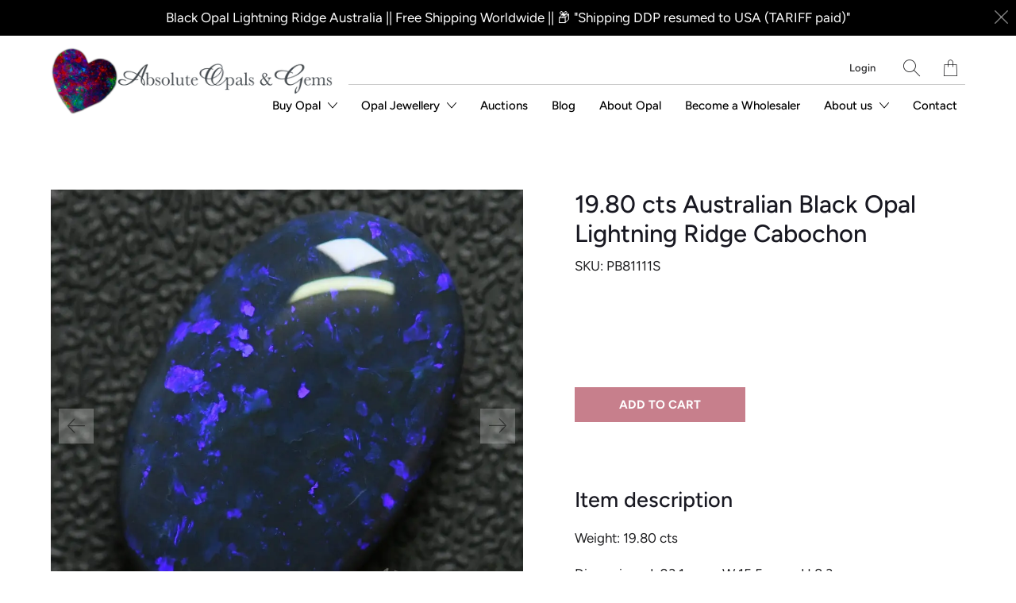

--- FILE ---
content_type: text/html; charset=utf-8
request_url: https://www.absoluteopals.com/products/19-80-cts-australian-black-opal-lightning-ridge-cabochon
body_size: 36940
content:






















 <!DOCTYPE html>
<!--[if IE 9 ]><html class="ie ie9" lang="en"> <![endif]-->
<!--[if (gte IE 10)|!(IE)]><!--><html lang="en"> <!--<![endif]-->
<head>
<script src="//www.absoluteopals.com/cdn/shop/t/31/assets/jquery.3.4.0.ets.js?v=157398224963696752601657088235" type="text/javascript"></script> <meta charset="utf-8"> <meta http-equiv="cleartype" content="on"> <meta name="robots" content="index,follow"> <!-- Stylesheets for Artisan 1.3.0 --> <link href="//www.absoluteopals.com/cdn/shop/t/31/assets/styles.scss.css?v=170142766898886100771759332716" rel="stylesheet" type="text/css" media="all" /> <noscript> <style>
      .slideshow {
        opacity: 1;
      }

      .product_gallery {
        opacity: 1;
      }

      .mainBar__container.overflow--hidden {
        overflow: visible;
      }

      .newsletter-popup.remodal {
        display: none;
      }

      .fallbackImage {
        max-width: 100%;
      }

      img.lazyload[src*="_100x"],
      img.lazyload[src*="_50x"] {
        display: none;
      }

      .product_gallery_nav {
        display: none;
      }</style></noscript> <title>19.80 cts Australian Black Opal Lightning Ridge Cabochon - Absolute Opals &amp; Gems</title> <meta name="description" content="Item description Weight: 19.80 cts Dimensions: L 23.1 mm x W 15.5 mm x H 8.3 mm Colour: Purple Dome: Medium Shape cabochon: Oval BODY TONE N3 Origin: Lightning Ridge, Australia Uses: Mineral Collection/jewellery/ring /pendant Treatments: None" />
  

  





















<meta name="author" content="Absolute Opals &amp; Gems">
<meta property="og:url" content="https://www.absoluteopals.com/products/19-80-cts-australian-black-opal-lightning-ridge-cabochon">
<meta property="og:site_name" content="Absolute Opals &amp; Gems"> <meta property="og:type" content="product"> <meta property="og:title" content="19.80 cts Australian Black Opal Lightning Ridge Cabochon"> <meta property="og:image" content="http://www.absoluteopals.com/cdn/shop/files/19-80-cts-australian-black-opal-lightning-ridge-cabochon-942_600x.webp?v=1720825809"> <meta property="og:image:secure_url" content="https://www.absoluteopals.com/cdn/shop/files/19-80-cts-australian-black-opal-lightning-ridge-cabochon-942_600x.webp?v=1720825809"> <meta property="og:image" content="http://www.absoluteopals.com/cdn/shop/files/19-80-cts-australian-black-opal-lightning-ridge-cabochon-178_600x.webp?v=1720825814"> <meta property="og:image:secure_url" content="https://www.absoluteopals.com/cdn/shop/files/19-80-cts-australian-black-opal-lightning-ridge-cabochon-178_600x.webp?v=1720825814"> <meta property="og:image" content="http://www.absoluteopals.com/cdn/shop/files/19-80-cts-australian-black-opal-lightning-ridge-cabochon-205_600x.webp?v=1720825819"> <meta property="og:image:secure_url" content="https://www.absoluteopals.com/cdn/shop/files/19-80-cts-australian-black-opal-lightning-ridge-cabochon-205_600x.webp?v=1720825819"> <meta property="og:price:amount" content="1,200.00"> <meta property="og:price:currency" content="AUD"> <meta property="og:description" content="Item description Weight: 19.80 cts Dimensions: L 23.1 mm x W 15.5 mm x H 8.3 mm Colour: Purple Dome: Medium Shape cabochon: Oval BODY TONE N3 Origin: Lightning Ridge, Australia Uses: Mineral Collection/jewellery/ring /pendant Treatments: None">




<meta name="twitter:card" content="summary"> <meta name="twitter:title" content="19.80 cts Australian Black Opal Lightning Ridge Cabochon"> <meta name="twitter:description" content="Item description
Weight: 19.80 cts
Dimensions: L 23.1 mm x W 15.5 mm x H 8.3 mm
Colour: Purple
Dome: Medium
Shape cabochon: Oval
BODY TONE N3
Origin: Lightning Ridge, Australia
Uses: Mineral Collection/jewellery/ring /pendant
Treatments: None

"> <meta name="twitter:image" content="https://www.absoluteopals.com/cdn/shop/files/19-80-cts-australian-black-opal-lightning-ridge-cabochon-942_240x.webp?v=1720825809"> <meta name="twitter:image:width" content="240"> <meta name="twitter:image:height" content="240"> <meta name="twitter:image:alt" content="Australian Black Opal Lightning Ridge Cabochon"> <!-- Mobile Specific Metas --> <meta name="HandheldFriendly" content="True"> <meta name="MobileOptimized" content="320"> <meta name="viewport" content="width=device-width,initial-scale=1"> <meta name="theme-color" content="#ffffff"> <link rel="shortcut icon" type="image/x-icon" href="//www.absoluteopals.com/cdn/shop/files/AOFav1_180x180.png?v=1613539885"> <link rel="apple-touch-icon" href="//www.absoluteopals.com/cdn/shop/files/AOFav1_180x180.png?v=1613539885"/> <link rel="apple-touch-icon" sizes="72x72" href="//www.absoluteopals.com/cdn/shop/files/AOFav1_72x72.png?v=1613539885"/> <link rel="apple-touch-icon" sizes="114x114" href="//www.absoluteopals.com/cdn/shop/files/AOFav1_114x114.png?v=1613539885"/> <link rel="apple-touch-icon" sizes="180x180" href="//www.absoluteopals.com/cdn/shop/files/AOFav1_180x180.png?v=1613539885"/> <link rel="apple-touch-icon" sizes="228x228" href="//www.absoluteopals.com/cdn/shop/files/AOFav1_228x228.png?v=1613539885"/> <link rel="canonical" href="https://www.absoluteopals.com/products/19-80-cts-australian-black-opal-lightning-ridge-cabochon" /> <script>window.performance && window.performance.mark && window.performance.mark('shopify.content_for_header.start');</script><meta name="google-site-verification" content="oXQSdsrbIxrJryLw1AwCDGtLPNK7jfWrZB6uWisHFi4">
<meta id="shopify-digital-wallet" name="shopify-digital-wallet" content="/33202536507/digital_wallets/dialog">
<meta name="shopify-checkout-api-token" content="c7aa1eb8090160f2c234f3fb29c643a5">
<meta id="in-context-paypal-metadata" data-shop-id="33202536507" data-venmo-supported="false" data-environment="production" data-locale="en_US" data-paypal-v4="true" data-currency="AUD">
<link rel="alternate" type="application/json+oembed" href="https://www.absoluteopals.com/products/19-80-cts-australian-black-opal-lightning-ridge-cabochon.oembed">
<script async="async" src="/checkouts/internal/preloads.js?locale=en-AU"></script>
<link rel="preconnect" href="https://shop.app" crossorigin="anonymous">
<script async="async" src="https://shop.app/checkouts/internal/preloads.js?locale=en-AU&shop_id=33202536507" crossorigin="anonymous"></script>
<script id="apple-pay-shop-capabilities" type="application/json">{"shopId":33202536507,"countryCode":"AU","currencyCode":"AUD","merchantCapabilities":["supports3DS"],"merchantId":"gid:\/\/shopify\/Shop\/33202536507","merchantName":"Absolute Opals \u0026 Gems","requiredBillingContactFields":["postalAddress","email","phone"],"requiredShippingContactFields":["postalAddress","email","phone"],"shippingType":"shipping","supportedNetworks":["visa","masterCard","amex","jcb"],"total":{"type":"pending","label":"Absolute Opals \u0026 Gems","amount":"1.00"},"shopifyPaymentsEnabled":true,"supportsSubscriptions":true}</script>
<script id="shopify-features" type="application/json">{"accessToken":"c7aa1eb8090160f2c234f3fb29c643a5","betas":["rich-media-storefront-analytics"],"domain":"www.absoluteopals.com","predictiveSearch":true,"shopId":33202536507,"locale":"en"}</script>
<script>var Shopify = Shopify || {};
Shopify.shop = "absolute-opals.myshopify.com";
Shopify.locale = "en";
Shopify.currency = {"active":"AUD","rate":"1.0"};
Shopify.country = "AU";
Shopify.theme = {"name":"July 2022 - Customer Fields Install","id":133917769971,"schema_name":"BASE A","schema_version":"1.3.0","theme_store_id":null,"role":"main"};
Shopify.theme.handle = "null";
Shopify.theme.style = {"id":null,"handle":null};
Shopify.cdnHost = "www.absoluteopals.com/cdn";
Shopify.routes = Shopify.routes || {};
Shopify.routes.root = "/";</script>
<script type="module">!function(o){(o.Shopify=o.Shopify||{}).modules=!0}(window);</script>
<script>!function(o){function n(){var o=[];function n(){o.push(Array.prototype.slice.apply(arguments))}return n.q=o,n}var t=o.Shopify=o.Shopify||{};t.loadFeatures=n(),t.autoloadFeatures=n()}(window);</script>
<script>
  window.ShopifyPay = window.ShopifyPay || {};
  window.ShopifyPay.apiHost = "shop.app\/pay";
  window.ShopifyPay.redirectState = null;
</script>
<script id="shop-js-analytics" type="application/json">{"pageType":"product"}</script>
<script defer="defer" async type="module" src="//www.absoluteopals.com/cdn/shopifycloud/shop-js/modules/v2/client.init-shop-cart-sync_BT-GjEfc.en.esm.js"></script>
<script defer="defer" async type="module" src="//www.absoluteopals.com/cdn/shopifycloud/shop-js/modules/v2/chunk.common_D58fp_Oc.esm.js"></script>
<script defer="defer" async type="module" src="//www.absoluteopals.com/cdn/shopifycloud/shop-js/modules/v2/chunk.modal_xMitdFEc.esm.js"></script>
<script type="module">
  await import("//www.absoluteopals.com/cdn/shopifycloud/shop-js/modules/v2/client.init-shop-cart-sync_BT-GjEfc.en.esm.js");
await import("//www.absoluteopals.com/cdn/shopifycloud/shop-js/modules/v2/chunk.common_D58fp_Oc.esm.js");
await import("//www.absoluteopals.com/cdn/shopifycloud/shop-js/modules/v2/chunk.modal_xMitdFEc.esm.js");

  window.Shopify.SignInWithShop?.initShopCartSync?.({"fedCMEnabled":true,"windoidEnabled":true});

</script>
<script>
  window.Shopify = window.Shopify || {};
  if (!window.Shopify.featureAssets) window.Shopify.featureAssets = {};
  window.Shopify.featureAssets['shop-js'] = {"shop-cart-sync":["modules/v2/client.shop-cart-sync_DZOKe7Ll.en.esm.js","modules/v2/chunk.common_D58fp_Oc.esm.js","modules/v2/chunk.modal_xMitdFEc.esm.js"],"init-fed-cm":["modules/v2/client.init-fed-cm_B6oLuCjv.en.esm.js","modules/v2/chunk.common_D58fp_Oc.esm.js","modules/v2/chunk.modal_xMitdFEc.esm.js"],"shop-cash-offers":["modules/v2/client.shop-cash-offers_D2sdYoxE.en.esm.js","modules/v2/chunk.common_D58fp_Oc.esm.js","modules/v2/chunk.modal_xMitdFEc.esm.js"],"shop-login-button":["modules/v2/client.shop-login-button_QeVjl5Y3.en.esm.js","modules/v2/chunk.common_D58fp_Oc.esm.js","modules/v2/chunk.modal_xMitdFEc.esm.js"],"pay-button":["modules/v2/client.pay-button_DXTOsIq6.en.esm.js","modules/v2/chunk.common_D58fp_Oc.esm.js","modules/v2/chunk.modal_xMitdFEc.esm.js"],"shop-button":["modules/v2/client.shop-button_DQZHx9pm.en.esm.js","modules/v2/chunk.common_D58fp_Oc.esm.js","modules/v2/chunk.modal_xMitdFEc.esm.js"],"avatar":["modules/v2/client.avatar_BTnouDA3.en.esm.js"],"init-windoid":["modules/v2/client.init-windoid_CR1B-cfM.en.esm.js","modules/v2/chunk.common_D58fp_Oc.esm.js","modules/v2/chunk.modal_xMitdFEc.esm.js"],"init-shop-for-new-customer-accounts":["modules/v2/client.init-shop-for-new-customer-accounts_C_vY_xzh.en.esm.js","modules/v2/client.shop-login-button_QeVjl5Y3.en.esm.js","modules/v2/chunk.common_D58fp_Oc.esm.js","modules/v2/chunk.modal_xMitdFEc.esm.js"],"init-shop-email-lookup-coordinator":["modules/v2/client.init-shop-email-lookup-coordinator_BI7n9ZSv.en.esm.js","modules/v2/chunk.common_D58fp_Oc.esm.js","modules/v2/chunk.modal_xMitdFEc.esm.js"],"init-shop-cart-sync":["modules/v2/client.init-shop-cart-sync_BT-GjEfc.en.esm.js","modules/v2/chunk.common_D58fp_Oc.esm.js","modules/v2/chunk.modal_xMitdFEc.esm.js"],"shop-toast-manager":["modules/v2/client.shop-toast-manager_DiYdP3xc.en.esm.js","modules/v2/chunk.common_D58fp_Oc.esm.js","modules/v2/chunk.modal_xMitdFEc.esm.js"],"init-customer-accounts":["modules/v2/client.init-customer-accounts_D9ZNqS-Q.en.esm.js","modules/v2/client.shop-login-button_QeVjl5Y3.en.esm.js","modules/v2/chunk.common_D58fp_Oc.esm.js","modules/v2/chunk.modal_xMitdFEc.esm.js"],"init-customer-accounts-sign-up":["modules/v2/client.init-customer-accounts-sign-up_iGw4briv.en.esm.js","modules/v2/client.shop-login-button_QeVjl5Y3.en.esm.js","modules/v2/chunk.common_D58fp_Oc.esm.js","modules/v2/chunk.modal_xMitdFEc.esm.js"],"shop-follow-button":["modules/v2/client.shop-follow-button_CqMgW2wH.en.esm.js","modules/v2/chunk.common_D58fp_Oc.esm.js","modules/v2/chunk.modal_xMitdFEc.esm.js"],"checkout-modal":["modules/v2/client.checkout-modal_xHeaAweL.en.esm.js","modules/v2/chunk.common_D58fp_Oc.esm.js","modules/v2/chunk.modal_xMitdFEc.esm.js"],"shop-login":["modules/v2/client.shop-login_D91U-Q7h.en.esm.js","modules/v2/chunk.common_D58fp_Oc.esm.js","modules/v2/chunk.modal_xMitdFEc.esm.js"],"lead-capture":["modules/v2/client.lead-capture_BJmE1dJe.en.esm.js","modules/v2/chunk.common_D58fp_Oc.esm.js","modules/v2/chunk.modal_xMitdFEc.esm.js"],"payment-terms":["modules/v2/client.payment-terms_Ci9AEqFq.en.esm.js","modules/v2/chunk.common_D58fp_Oc.esm.js","modules/v2/chunk.modal_xMitdFEc.esm.js"]};
</script>
<script>(function() {
  var isLoaded = false;
  function asyncLoad() {
    if (isLoaded) return;
    isLoaded = true;
    var urls = ["https:\/\/d23dclunsivw3h.cloudfront.net\/redirect-app.js?shop=absolute-opals.myshopify.com","https:\/\/static.klaviyo.com\/onsite\/js\/klaviyo.js?company_id=Xn489U\u0026shop=absolute-opals.myshopify.com","https:\/\/static.klaviyo.com\/onsite\/js\/klaviyo.js?company_id=Xn489U\u0026shop=absolute-opals.myshopify.com","https:\/\/dyuszqdfuyvqq.cloudfront.net\/packs\/mf_embed_v8.js?mf_token=61691295-b39c-4d2f-8592-4a5eefced70c\u0026shop=absolute-opals.myshopify.com","https:\/\/sp-auction.webkul.com\/js\/wk_shopify_auction.js?shop=absolute-opals.myshopify.com","https:\/\/sp-auction.webkul.com\/js\/wk_auction_category.js?shop=absolute-opals.myshopify.com","\/\/cdn.shopify.com\/proxy\/932d49451c0bfe5ea931b75e3358a04b27625693a406cca280b07db160d88d74\/b2b-solution.bsscommerce.com\/js\/bss-b2b-cp.js?shop=absolute-opals.myshopify.com\u0026sp-cache-control=cHVibGljLCBtYXgtYWdlPTkwMA"];
    for (var i = 0; i <urls.length; i++) {
      var s = document.createElement('script');
      s.type = 'text/javascript';
      s.async = true;
      s.src = urls[i];
      var x = document.getElementsByTagName('script')[0];
      x.parentNode.insertBefore(s, x);
    }
  };
  if(window.attachEvent) {
    window.attachEvent('onload', asyncLoad);
  } else {
    window.addEventListener('load', asyncLoad, false);
  }
})();</script>
<script id="__st">var __st={"a":33202536507,"offset":39600,"reqid":"80fb07ea-9446-4455-a5e1-4dddab0dfa73-1769367396","pageurl":"www.absoluteopals.com\/products\/19-80-cts-australian-black-opal-lightning-ridge-cabochon","u":"a8063ffc8686","p":"product","rtyp":"product","rid":7493004493043};</script>
<script>window.ShopifyPaypalV4VisibilityTracking = true;</script>
<script id="captcha-bootstrap">!function(){'use strict';const t='contact',e='account',n='new_comment',o=[[t,t],['blogs',n],['comments',n],[t,'customer']],c=[[e,'customer_login'],[e,'guest_login'],[e,'recover_customer_password'],[e,'create_customer']],r=t=>t.map((([t,e])=>`form[action*='/${t}']:not([data-nocaptcha='true']) input[name='form_type'][value='${e}']`)).join(','),a=t=>()=>t?[...document.querySelectorAll(t)].map((t=>t.form)):[];function s(){const t=[...o],e=r(t);return a(e)}const i='password',u='form_key',d=['recaptcha-v3-token','g-recaptcha-response','h-captcha-response',i],f=()=>{try{return window.sessionStorage}catch{return}},m='__shopify_v',_=t=>t.elements[u];function p(t,e,n=!1){try{const o=window.sessionStorage,c=JSON.parse(o.getItem(e)),{data:r}=function(t){const{data:e,action:n}=t;return t[m]||n?{data:e,action:n}:{data:t,action:n}}(c);for(const[e,n]of Object.entries(r))t.elements[e]&&(t.elements[e].value=n);n&&o.removeItem(e)}catch(o){console.error('form repopulation failed',{error:o})}}const l='form_type',E='cptcha';function T(t){t.dataset[E]=!0}const w=window,h=w.document,L='Shopify',v='ce_forms',y='captcha';let A=!1;((t,e)=>{const n=(g='f06e6c50-85a8-45c8-87d0-21a2b65856fe',I='https://cdn.shopify.com/shopifycloud/storefront-forms-hcaptcha/ce_storefront_forms_captcha_hcaptcha.v1.5.2.iife.js',D={infoText:'Protected by hCaptcha',privacyText:'Privacy',termsText:'Terms'},(t,e,n)=>{const o=w[L][v],c=o.bindForm;if(c)return c(t,g,e,D).then(n);var r;o.q.push([[t,g,e,D],n]),r=I,A||(h.body.append(Object.assign(h.createElement('script'),{id:'captcha-provider',async:!0,src:r})),A=!0)});var g,I,D;w[L]=w[L]||{},w[L][v]=w[L][v]||{},w[L][v].q=[],w[L][y]=w[L][y]||{},w[L][y].protect=function(t,e){n(t,void 0,e),T(t)},Object.freeze(w[L][y]),function(t,e,n,w,h,L){const[v,y,A,g]=function(t,e,n){const i=e?o:[],u=t?c:[],d=[...i,...u],f=r(d),m=r(i),_=r(d.filter((([t,e])=>n.includes(e))));return[a(f),a(m),a(_),s()]}(w,h,L),I=t=>{const e=t.target;return e instanceof HTMLFormElement?e:e&&e.form},D=t=>v().includes(t);t.addEventListener('submit',(t=>{const e=I(t);if(!e)return;const n=D(e)&&!e.dataset.hcaptchaBound&&!e.dataset.recaptchaBound,o=_(e),c=g().includes(e)&&(!o||!o.value);(n||c)&&t.preventDefault(),c&&!n&&(function(t){try{if(!f())return;!function(t){const e=f();if(!e)return;const n=_(t);if(!n)return;const o=n.value;o&&e.removeItem(o)}(t);const e=Array.from(Array(32),(()=>Math.random().toString(36)[2])).join('');!function(t,e){_(t)||t.append(Object.assign(document.createElement('input'),{type:'hidden',name:u})),t.elements[u].value=e}(t,e),function(t,e){const n=f();if(!n)return;const o=[...t.querySelectorAll(`input[type='${i}']`)].map((({name:t})=>t)),c=[...d,...o],r={};for(const[a,s]of new FormData(t).entries())c.includes(a)||(r[a]=s);n.setItem(e,JSON.stringify({[m]:1,action:t.action,data:r}))}(t,e)}catch(e){console.error('failed to persist form',e)}}(e),e.submit())}));const S=(t,e)=>{t&&!t.dataset[E]&&(n(t,e.some((e=>e===t))),T(t))};for(const o of['focusin','change'])t.addEventListener(o,(t=>{const e=I(t);D(e)&&S(e,y())}));const B=e.get('form_key'),M=e.get(l),P=B&&M;t.addEventListener('DOMContentLoaded',(()=>{const t=y();if(P)for(const e of t)e.elements[l].value===M&&p(e,B);[...new Set([...A(),...v().filter((t=>'true'===t.dataset.shopifyCaptcha))])].forEach((e=>S(e,t)))}))}(h,new URLSearchParams(w.location.search),n,t,e,['guest_login'])})(!0,!0)}();</script>
<script integrity="sha256-4kQ18oKyAcykRKYeNunJcIwy7WH5gtpwJnB7kiuLZ1E=" data-source-attribution="shopify.loadfeatures" defer="defer" src="//www.absoluteopals.com/cdn/shopifycloud/storefront/assets/storefront/load_feature-a0a9edcb.js" crossorigin="anonymous"></script>
<script crossorigin="anonymous" defer="defer" src="//www.absoluteopals.com/cdn/shopifycloud/storefront/assets/shopify_pay/storefront-65b4c6d7.js?v=20250812"></script>
<script data-source-attribution="shopify.dynamic_checkout.dynamic.init">var Shopify=Shopify||{};Shopify.PaymentButton=Shopify.PaymentButton||{isStorefrontPortableWallets:!0,init:function(){window.Shopify.PaymentButton.init=function(){};var t=document.createElement("script");t.src="https://www.absoluteopals.com/cdn/shopifycloud/portable-wallets/latest/portable-wallets.en.js",t.type="module",document.head.appendChild(t)}};
</script>
<script data-source-attribution="shopify.dynamic_checkout.buyer_consent">
  function portableWalletsHideBuyerConsent(e){var t=document.getElementById("shopify-buyer-consent"),n=document.getElementById("shopify-subscription-policy-button");t&&n&&(t.classList.add("hidden"),t.setAttribute("aria-hidden","true"),n.removeEventListener("click",e))}function portableWalletsShowBuyerConsent(e){var t=document.getElementById("shopify-buyer-consent"),n=document.getElementById("shopify-subscription-policy-button");t&&n&&(t.classList.remove("hidden"),t.removeAttribute("aria-hidden"),n.addEventListener("click",e))}window.Shopify?.PaymentButton&&(window.Shopify.PaymentButton.hideBuyerConsent=portableWalletsHideBuyerConsent,window.Shopify.PaymentButton.showBuyerConsent=portableWalletsShowBuyerConsent);
</script>
<script data-source-attribution="shopify.dynamic_checkout.cart.bootstrap">document.addEventListener("DOMContentLoaded",(function(){function t(){return document.querySelector("shopify-accelerated-checkout-cart, shopify-accelerated-checkout")}if(t())Shopify.PaymentButton.init();else{new MutationObserver((function(e,n){t()&&(Shopify.PaymentButton.init(),n.disconnect())})).observe(document.body,{childList:!0,subtree:!0})}}));
</script>
<link id="shopify-accelerated-checkout-styles" rel="stylesheet" media="screen" href="https://www.absoluteopals.com/cdn/shopifycloud/portable-wallets/latest/accelerated-checkout-backwards-compat.css" crossorigin="anonymous">
<style id="shopify-accelerated-checkout-cart">
        #shopify-buyer-consent {
  margin-top: 1em;
  display: inline-block;
  width: 100%;
}

#shopify-buyer-consent.hidden {
  display: none;
}

#shopify-subscription-policy-button {
  background: none;
  border: none;
  padding: 0;
  text-decoration: underline;
  font-size: inherit;
  cursor: pointer;
}

#shopify-subscription-policy-button::before {
  box-shadow: none;
}

      </style>

<script>window.performance && window.performance.mark && window.performance.mark('shopify.content_for_header.end');</script> <!-- "snippets/shogun-head.liquid" was not rendered, the associated app was uninstalled -->
<link href="//www.absoluteopals.com/cdn/shop/t/31/assets/ets_instagram_shopping_slider.css?v=139503383400441402021657088235" rel="stylesheet" type="text/css" media="all">
<!-- BEGIN app block: shopify://apps/currency-converter/blocks/app-embed-block/a56d6bd1-e9df-4a4a-b98e-e9bb5c43a042 --><script>
    window.codeblackbelt = window.codeblackbelt || {};
    window.codeblackbelt.shop = window.codeblackbelt.shop || 'absolute-opals.myshopify.com';
    </script><script src="//cdn.codeblackbelt.com/widgets/currency-converter-plus/main.min.js?version=2026012605+1100" async></script>
<!-- END app block --><!-- BEGIN app block: shopify://apps/bss-b2b-solution/blocks/config-header/451233f2-9631-4c49-8b6f-057e4ebcde7f -->

<script id="bss-b2b-config-data">
  	if (typeof BSS_B2B == 'undefined') {
  		var BSS_B2B = {};
	}

	
        BSS_B2B.storeId = 9507;
        BSS_B2B.currentPlan = "false";
        BSS_B2B.planCode = "advanced";
        BSS_B2B.shopModules = JSON.parse('[{"code":"qb","status":1},{"code":"cp","status":1},{"code":"act","status":1},{"code":"form","status":1},{"code":"tax_exempt","status":1},{"code":"amo","status":1},{"code":"mc","status":0},{"code":"public_api","status":0},{"code":"dc","status":1},{"code":"cart_note","status":1},{"code":"mo","status":1},{"code":"tax_display","status":1},{"code":"sr","status":1},{"code":"bogo","status":1},{"code":"qi","status":1},{"code":"ef","status":1},{"code":"pl","status":0}]');
        BSS_B2B.version = 3;
        var bssB2bApiServer = "https://b2b-solution-api.bsscommerce.com";
        var bssB2bCmsUrl = "https://b2b-solution.bsscommerce.com";
        var bssGeoServiceUrl = "https://geo-ip-service.bsscommerce.com";
        var bssB2bCheckoutUrl = "https://b2b-solution-checkout.bsscommerce.com";
    

	
		BSS_B2B.integrationApp = null;
	

	
		BSS_B2B.advancedSetting = {"shop_id":9507,"checkout_customization":{"discountTitle":"","useShopifyDiscount":true},"price_override":0};
	

	
		
		
		BSS_B2B.configData = [].concat([{"i":2150226808,"n":"Wholesale 20%","at":4,"ct":"wholesale-20","mct":0,"pct":0,"xpct":0,"dt":2,"dv":"20.00","sd":"2025-02-11T01:14:19.000Z","ed":"2025-02-11T01:14:19.000Z","st":"09:14:00","et":"09:14:00","ef":0,"eed":0,"t":"Qe3/M4tRO12Q9dOJ5HR4qm+avm7Q94DWvMtSwosrckc="},{"i":554606,"n":"Wholesale 30%","p":99,"at":4,"ct":"wholesaler","mct":0,"pct":0,"xpct":1,"xpi":"9020769992947,4732841754683","dt":2,"dv":"30.00","sd":"2025-02-11T04:43:23.000Z","ed":"2023-03-24T07:53:42.000Z","st":"15:58:00","et":"15:53:00","ef":0,"eed":0,"t":"ESjwGiEIcv45qpIAa44bIjJChPbj97VAB7Gp5aNcu3w="}],[],[],[],[],[],[],[],[],[],);
		BSS_B2B.cpSettings = {"cpType":2,"default_price_color":"#000000","price_applied_cp_color":"#000000"};
		BSS_B2B.customPricingSettings = null;
	
	
	
		
		BSS_B2B.qbRules = [].concat([],[],[],[],[],);

		
			BSS_B2B.qbTranslations = {"table_header_text":"Show discount details based on quantity range","table_qty_range_text":"Quantity Range","table_header_text_ab":"Show discount details based on amount range","table_amount_range_text":"Amount Range","table_discount_text":"Discount","flat_price_suffix":"each","price_applied":"Price Applied","minimum_quantity":"Minimum Quantity","maximum_quantity":"Maximum Quantity","minimum_amount":"Minimum Amount","maximum_amount":"Maximum Amount","buy":"Buy","off":"off!","for":"for","messageOneColumn":"Message the user sees about the product","quantity_text":"Quantity","amount_text":"Amount","unitQuantity_text":"Unit Quantity","unitPrice_text":"Unit Price"};
		

		BSS_B2B.qbSettings = {"page_show_qb_table":["0","1","2"],"show_multiple_table":0,"position_qb_table":"1","max_or_min_qty":1};
		BSS_B2B.designTables = {"header_table_background":"#000000","text_header_table_color":"#ffffff","table_background_color":"#ffffff","title_table_background":"#ffffff","text_title_table_color":"#000000","text_table_color":"#000000","row_click_background_color":"#a7a7a7","row_click_text_color":"#008000","border_radius_table":"0","text_align_herder_table":"center","header_text_size":"14","config_inner_padding_text_header":"4","border_style_table":"solid","border_color_table":"#000000","border_width_table":"1","hide_rule_name":0,"hide_table_header":0,"hide_column_title":0};
	
	
		
		
		BSS_B2B.amoRules = [];
		
			BSS_B2B.amoTranslations = {"at_least_text":"You must choose at least","up_to_text":"You can only choose up to","product_text":"product(s)","warning_text":"Warning","warning_minimum_order_text":"Your order amount must be greater than (or equal to)","warning_maximum_order_text":"Your order amount must be less than (or equal to)","min_amount_product":"Please select an amount of at least","min_quantity_product":"Please select at least","max_amount_product":"Please select an amount of up to","max_quantity_product":"Please select up to"};
		
		BSS_B2B.amoSettings = {"headerBackgroundColor":"#ff9800","contentBackgroundColor":"#ffffff","headerTextColor":"#ffffff","contentTextColor":"#000000","amoType":0,"display_notify_message":0,"popup_position":0,"show_products":0};
	
	
		

		
			BSS_B2B.efTranslations = {"table_header_text":"Show extra fee based on quantity range","table_qty_range_text":"Quantity Range","table_header_text_ab":"Show extra fee based on amount range","table_amount_range_text":"Amount Range","free_ship":"Free ship","fee_applied":"Fee Applied"};
		

		BSS_B2B.efRules = [];
		BSS_B2B.efSettings = {"ef_freeship_type":0,"header_table_background":"#000000","text_header_table_color":"#ffffff","table_background_color":"#ffffff","text_table_color":"#000000","row_hover_background_color":"#a7a7a7","row_hover_text_color":"#008000","page_show_table":["0","1","2"]};
	
	
		
		
		BSS_B2B.qiRules = [];
		BSS_B2B.qiSettings = {"headerBackgroundColor":"#ff9800","contentBackgroundColor":"#ffffff","headerTextColor":"#ffffff","contentTextColor":"#000000","display_notify_message":0,"popup_position":0};
		
			BSS_B2B.qiTranslations = {"group_total_message_text":"Total quantity of these products combined needs to be the multiple of","order_total_message_text":"Order Quantity needs to be the the multiple of","product_message_text":"needs to be bought in number that is the multiple of","general_message_text":"The quantity of these products must satisfy the following requirements","validate_min_message_text":"and greater than (or equal to)","validate_max_message_text":"and less than (or equal to)","warning_text":"Warning","need_product_text":"The quantity needs to be multiple of","less_product_text":"less than (or equal to)","greater_product_text":"greater than (or equal to)","and_product_text":"and","not_satisfied_text":"Rule Quantity Increment: Not Satisfied"};
		
	
	
		BSS_B2B.bogoRule = [];
	
	
	
		
			BSS_B2B.srSettings = {"srType":0};
		
		BSS_B2B.srRules = [];
	
	
		

		
			BSS_B2B.taxDisplayTranslations = {"excluded_vat_text":"exc. VAT | ","included_vat_text":"inc. VAT"};
		

		BSS_B2B.taxDisplayRules = [];
		BSS_B2B.allVatCountries = "[]";
		BSS_B2B.taxOverrides = [];
	
	
		
		
		
        	BSS_B2B.vatTranslations = {"form_header_text":"EU VAT ID","form_subtitle_text":"(VAT will be deducted at payment step)","form_error_message":"Please enter a valid EU VAT ID (e.g. DK123..., FR123...)","form_success_message":"Your VAT ID has been successfully validated.","form_validate_country_code_message":"Your country is not eligible for VAT Exemption in this store.","form_header_text_gst":"India GST Identification Number","form_subtitle_text_gst":"(India GST will be deducted at payment step)","form_error_message_gst":"Please enter a valid India GST Identification Number","form_success_message_gst":"Your India GST Identification Number has been successfully validated.","form_header_text_abn":"ABN Registration Number","form_subtitle_text_abn":"(ABN will be deducted at payment step)","form_error_message_abn":"Please enter a valid ABN Registration Number","form_success_message_abn":"Your ABN Registration Number has been successfully validated.","form_header_text_uk":"UK VAT Registration Number","form_subtitle_text_uk":"(UK VAT will be deducted at payment step)","form_error_message_uk":"Please enter a valid UK VAT Registration Number","form_success_message_uk":"Your UK VAT Registration Number has been successfully validated.","form_header_text_us_ein":"US EIN Registration Number","form_subtitle_text_us_ein":"(US Tax will be deducted at payment step)","form_error_message_us_ein":"Please enter a valid US EIN Number.","form_success_message_us_ein":"Your EIN Number has been successfully validated."};
		
        BSS_B2B.allVatCountries = "[]";
        BSS_B2B.vatSetting = {"show_vat_apply_to":"0","show_vat_customer_tags":"","show_vat_customer_ids":"","is_required_vat":0,"auto_exempt_tax":1,"auto_redirect_to_checkout":0,"enable_select_eu_vat_countries":0,"selected_eu_vat_countries":"AT,BE,BG,CY,CZ,DE,DK,EE,EL,ES,FI,FR,GB,HR,HU,IE,IT,LT,LU,LV,MT,NL,PL,PT,RO,SE,SI,SK,XI","enable_eu_vat":1,"enable_uk_vat":1,"enable_gst":0,"enable_us_ein":0,"enable_abn":0};
        BSS_B2B.vatExemptSelectedOriginal = null;
        BSS_B2B.vatExemptSelected = null;
        BSS_B2B.vatAutoExempt = 1;
	
	
		

		
			BSS_B2B.dcTranslations = {"form_header_text":"Discount Code","message_success_discount_code":"Discount code applied successfully","message_error_discount_code":"Failed to apply this discount code, please try another","button_apply":"Apply","message_discount_code_null":"The discount code field must not be blank.","text_warning_amount_discount_code":"To use discount {{discount_code}}, total purchase amount of these item(s) must be above","text_warning_quantity_discount_code":"To use discount {{discount_code}}, total purchase quantity of these item(s) must be above","warning_products_discount_code":"Products","amount_discount_code_remaining":"{{number}} discount codes remaining"};
		
      	BSS_B2B.dcRules = [{"id":5569,"shop_id":9507,"type":0,"apply_to":3,"customer_tags":"","customer_ids":"8215513825523","product_condition_type":0,"product_ids":"","product_collections":"","product_tags":"","start_date":"2025-03-17T01:40:48.000Z","start_time":"09:40:00","end_date":"2025-03-17T01:40:48.000Z","end_time":"09:40:00","minimum_purchase_type":1,"minimum_purchase_value":1,"share_link":"b2b-discount/1742175353565","share_link_status":0,"exclude_from":0,"exc_customers":null,"exc_customer_tags":null}];
		BSS_B2B.dcStyle = {"button_border_radius":"3","button_color":"#000000","button_height":"36","button_text_color":"#ffffff","button_width":"300","header_color":"#000000","header_font_size":"18.72","input_border_color":"#a5a5a5","input_border_radius":"3","input_border_style":"solid","input_border_width":"1","input_height":"36","input_placeholder":"Enter discount code","input_width":"300","layout":"block"};
	
	
		BSS_B2B.rfGeneralSettings = {"form_success_notification":"Created wholesaler successfully","sent_email_success_notification":"We have sent an email to {email}, please click on the included link to verify your email address","form_edit_success_notification":"Edited wholesaler successfully","form_fail_notification":"Created wholesaler failed","form_edit_fail_notification":"Edited wholesaler failed","vat_valid":"VALID VAT NUMBER","vat_not_valid":"EU VAT is not valid. Please re-enter","customer_exist":"Customer email already exists","required_field":"This field is required","password_too_short":"Password is too short (minimum is 5 characters)","password_invalid_with_spaces":"Password cannot start or end with spaces","password_error_label":"Password must include:","min_password":"At least {number} characters","at_least_number":"At least one number","at_least_special":"At least one special character","mixture_upper_lower":"At least one uppercase letter","email_format":"Must be email format","email_contain_invalid_domain":"Email contains an invalid domain name","error_created_account_on_shopify":"Error when creating account on Shopify","loadingForm":"Loading...","create":"Create","phone_is_invalid":"Phone number is invalid","phone_has_already_been_taken":"Phone has already been taken","country_invalid":"Country is not valid. Please choose country again","complete_reCapcha_task":"Please complete reCAPTCHA task","abn_valid":"This ABN is registered to","abn_not_valid":"ABN is not valid. Please re-enter","gst_valid":"VALID India GST NUMBER","gst_not_valid":"India GST number is not valid. Please re-enter","uk_valid":"VALID UK VAT NUMBER","uk_not_valid":"UK VAT number is not valid. Please re-enter","us_ein_valid":"VALID US EIN NUMBER","us_ein_not_valid":"US EIN number is not valid. Please re-enter","text_color_success":"#008000","text_color_failed":"#ff0000","submit_button_color":"#6200c3","registration_forms":"None","email_is_invalid":"Email is invalid","complete_privacy_policy":"Please accept the privacy policy","default_form_title":"Create account","submit_button":"SUBMIT","registerPage_url":"/account/register"};
	
	
</script>






<script id="bss-b2b-customize">
	console.log("B2B hooks")
window.bssB2BHooks = window.bssB2BHooks || {
    actions: {},
    filters: {},
};

window.BSS_B2B = window.BSS_B2B || {};

window.BSS_B2B.addAction = (tag, callback) => {
    window.bssB2BHooks.actions[tag] = callback;
}
window.BSS_B2B.addFilter = (tag,  value) => {
    window.bssB2BHooks.filters[tag] = value;
}

;
</script>

<style></style><style></style><style type="text/css"></style><style id="bss-b2b-qi-stylesheet" type="text/css"></style>


	
		<style id="bss-b2b-price-style">
			[bss-b2b-variant-price],
			[bss-b2b-product-price],
			[bss-b2b-cart-item-key][bss-b2b-item-original-price],
			[bss-b2b-cart-item-key][bss-b2b-final-line-price],
			[bss-b2b-cart-item-key] [bss-b2b-item-original-price],
			[bss-b2b-cart-item-key] [bss-b2b-final-line-price],
			[bss-b2b-cart-total-price] {
				visibility: hidden;
			}
		</style>
	


<script id="bss-b2b-store-data" type="application/json">
{
  "shop": {
    "domain": "www.absoluteopals.com",
    "permanent_domain": "absolute-opals.myshopify.com",
    "url": "https://www.absoluteopals.com",
    "secure_url": "https://www.absoluteopals.com",
    "money_format": "${{amount}}",
    "currency": "AUD",
    "cart_current_currency": "AUD",
    "multi_currencies": [
        
            "AUD",
        
            "USD"
        
    ]
  },
  "customer": {
    "id": null,
    "tags": null,
    "tax_exempt": null,
    "first_name": null,
    "last_name": null,
    "phone": null,
    "email": "",
	"country_code": "",
	"addresses": [
		
	]
  },
  "cart": {"note":null,"attributes":{},"original_total_price":0,"total_price":0,"total_discount":0,"total_weight":0.0,"item_count":0,"items":[],"requires_shipping":false,"currency":"AUD","items_subtotal_price":0,"cart_level_discount_applications":[],"checkout_charge_amount":0},
  "line_item_products": [],
  "template": "product",
  "product": "[base64]\/[base64]\/[base64]\/[base64]\/[base64]\/[base64]",
  "product_collections": [
    
      180206338107,
    
      402479448307
    
  ],
  "collection": null,
  "collections": [
    
      180206338107,
    
      402479448307
    
  ],
  "taxes_included": true
}
</script>




	<script src="https://cdn.shopify.com/extensions/019bb6bb-4c5e-774d-aaca-be628307789f/version_8b3113e8-2026-01-13_16h41m/assets/bss-b2b-state.js" defer="defer"></script>



	<script src="https://cdn.shopify.com/extensions/019bb6bb-4c5e-774d-aaca-be628307789f/version_8b3113e8-2026-01-13_16h41m/assets/bss-b2b-phone.js" defer="defer"></script>
	<script src="https://cdn.shopify.com/extensions/019bb6bb-4c5e-774d-aaca-be628307789f/version_8b3113e8-2026-01-13_16h41m/assets/bss-b2b-rf-js.js" defer="defer"></script>




<script src="https://cdn.shopify.com/extensions/019bb6bb-4c5e-774d-aaca-be628307789f/version_8b3113e8-2026-01-13_16h41m/assets/bss-b2b-decode.js" async></script>
<script src="https://cdn.shopify.com/extensions/019bb6bb-4c5e-774d-aaca-be628307789f/version_8b3113e8-2026-01-13_16h41m/assets/bss-b2b-integrate.js" defer="defer"></script>


	

	

	
		<script src="https://cdn.shopify.com/extensions/019bb6bb-4c5e-774d-aaca-be628307789f/version_8b3113e8-2026-01-13_16h41m/assets/bss-b2b-chunk-cp.js" defer="defer"></script>
	

	
		<script src="https://cdn.shopify.com/extensions/019bb6bb-4c5e-774d-aaca-be628307789f/version_8b3113e8-2026-01-13_16h41m/assets/bss-b2b-chunk-qb.js" defer="defer"></script>
	

	
		<script src="https://cdn.shopify.com/extensions/019bb6bb-4c5e-774d-aaca-be628307789f/version_8b3113e8-2026-01-13_16h41m/assets/bss-b2b-chunk-bogo.js" defer="defer"></script>
	

	
		<script src="https://cdn.shopify.com/extensions/019bb6bb-4c5e-774d-aaca-be628307789f/version_8b3113e8-2026-01-13_16h41m/assets/bss-b2b-chunk-dc.js" defer="defer"></script>
	

	
		<script src="https://cdn.shopify.com/extensions/019bb6bb-4c5e-774d-aaca-be628307789f/version_8b3113e8-2026-01-13_16h41m/assets/bss-b2b-chunk-td.js" defer="defer"></script>
	

	
		<script src="https://cdn.shopify.com/extensions/019bb6bb-4c5e-774d-aaca-be628307789f/version_8b3113e8-2026-01-13_16h41m/assets/bss-b2b-chunk-ef.js" defer="defer"></script>
	

	
		<script src="https://cdn.shopify.com/extensions/019bb6bb-4c5e-774d-aaca-be628307789f/version_8b3113e8-2026-01-13_16h41m/assets/bss-b2b-chunk-ol.js" defer="defer"></script>
	

	
		<script src="https://cdn.shopify.com/extensions/019bb6bb-4c5e-774d-aaca-be628307789f/version_8b3113e8-2026-01-13_16h41m/assets/bss-b2b-chunk-qi.js" defer="defer"></script>
	

	
		<script src="https://cdn.shopify.com/extensions/019bb6bb-4c5e-774d-aaca-be628307789f/version_8b3113e8-2026-01-13_16h41m/assets/bss-b2b-chunk-sr.js" defer="defer"></script>
	

	
		<script src="https://cdn.shopify.com/extensions/019bb6bb-4c5e-774d-aaca-be628307789f/version_8b3113e8-2026-01-13_16h41m/assets/bss-b2b-chunk-te.js" defer="defer"></script>
	

	
		<script src="https://cdn.shopify.com/extensions/019bb6bb-4c5e-774d-aaca-be628307789f/version_8b3113e8-2026-01-13_16h41m/assets/bss-b2b-chunk-on.js" defer="defer"></script>
	

	<script src="https://cdn.shopify.com/extensions/019bb6bb-4c5e-774d-aaca-be628307789f/version_8b3113e8-2026-01-13_16h41m/assets/bss-b2b-v3.js" defer="defer"></script>



<!-- END app block --><link href="https://cdn.shopify.com/extensions/019bb6bb-4c5e-774d-aaca-be628307789f/version_8b3113e8-2026-01-13_16h41m/assets/config-header.css" rel="stylesheet" type="text/css" media="all">
<script src="https://cdn.shopify.com/extensions/019be744-934d-7144-8f07-9f04fc4e6972/downpay-1301/assets/downpay-product-ui.js" type="text/javascript" defer="defer"></script>
<link href="https://cdn.shopify.com/extensions/019be744-934d-7144-8f07-9f04fc4e6972/downpay-1301/assets/downpay-product.css" rel="stylesheet" type="text/css" media="all">
<link href="https://monorail-edge.shopifysvc.com" rel="dns-prefetch">
<script>(function(){if ("sendBeacon" in navigator && "performance" in window) {try {var session_token_from_headers = performance.getEntriesByType('navigation')[0].serverTiming.find(x => x.name == '_s').description;} catch {var session_token_from_headers = undefined;}var session_cookie_matches = document.cookie.match(/_shopify_s=([^;]*)/);var session_token_from_cookie = session_cookie_matches && session_cookie_matches.length === 2 ? session_cookie_matches[1] : "";var session_token = session_token_from_headers || session_token_from_cookie || "";function handle_abandonment_event(e) {var entries = performance.getEntries().filter(function(entry) {return /monorail-edge.shopifysvc.com/.test(entry.name);});if (!window.abandonment_tracked && entries.length === 0) {window.abandonment_tracked = true;var currentMs = Date.now();var navigation_start = performance.timing.navigationStart;var payload = {shop_id: 33202536507,url: window.location.href,navigation_start,duration: currentMs - navigation_start,session_token,page_type: "product"};window.navigator.sendBeacon("https://monorail-edge.shopifysvc.com/v1/produce", JSON.stringify({schema_id: "online_store_buyer_site_abandonment/1.1",payload: payload,metadata: {event_created_at_ms: currentMs,event_sent_at_ms: currentMs}}));}}window.addEventListener('pagehide', handle_abandonment_event);}}());</script>
<script id="web-pixels-manager-setup">(function e(e,d,r,n,o){if(void 0===o&&(o={}),!Boolean(null===(a=null===(i=window.Shopify)||void 0===i?void 0:i.analytics)||void 0===a?void 0:a.replayQueue)){var i,a;window.Shopify=window.Shopify||{};var t=window.Shopify;t.analytics=t.analytics||{};var s=t.analytics;s.replayQueue=[],s.publish=function(e,d,r){return s.replayQueue.push([e,d,r]),!0};try{self.performance.mark("wpm:start")}catch(e){}var l=function(){var e={modern:/Edge?\/(1{2}[4-9]|1[2-9]\d|[2-9]\d{2}|\d{4,})\.\d+(\.\d+|)|Firefox\/(1{2}[4-9]|1[2-9]\d|[2-9]\d{2}|\d{4,})\.\d+(\.\d+|)|Chrom(ium|e)\/(9{2}|\d{3,})\.\d+(\.\d+|)|(Maci|X1{2}).+ Version\/(15\.\d+|(1[6-9]|[2-9]\d|\d{3,})\.\d+)([,.]\d+|)( \(\w+\)|)( Mobile\/\w+|) Safari\/|Chrome.+OPR\/(9{2}|\d{3,})\.\d+\.\d+|(CPU[ +]OS|iPhone[ +]OS|CPU[ +]iPhone|CPU IPhone OS|CPU iPad OS)[ +]+(15[._]\d+|(1[6-9]|[2-9]\d|\d{3,})[._]\d+)([._]\d+|)|Android:?[ /-](13[3-9]|1[4-9]\d|[2-9]\d{2}|\d{4,})(\.\d+|)(\.\d+|)|Android.+Firefox\/(13[5-9]|1[4-9]\d|[2-9]\d{2}|\d{4,})\.\d+(\.\d+|)|Android.+Chrom(ium|e)\/(13[3-9]|1[4-9]\d|[2-9]\d{2}|\d{4,})\.\d+(\.\d+|)|SamsungBrowser\/([2-9]\d|\d{3,})\.\d+/,legacy:/Edge?\/(1[6-9]|[2-9]\d|\d{3,})\.\d+(\.\d+|)|Firefox\/(5[4-9]|[6-9]\d|\d{3,})\.\d+(\.\d+|)|Chrom(ium|e)\/(5[1-9]|[6-9]\d|\d{3,})\.\d+(\.\d+|)([\d.]+$|.*Safari\/(?![\d.]+ Edge\/[\d.]+$))|(Maci|X1{2}).+ Version\/(10\.\d+|(1[1-9]|[2-9]\d|\d{3,})\.\d+)([,.]\d+|)( \(\w+\)|)( Mobile\/\w+|) Safari\/|Chrome.+OPR\/(3[89]|[4-9]\d|\d{3,})\.\d+\.\d+|(CPU[ +]OS|iPhone[ +]OS|CPU[ +]iPhone|CPU IPhone OS|CPU iPad OS)[ +]+(10[._]\d+|(1[1-9]|[2-9]\d|\d{3,})[._]\d+)([._]\d+|)|Android:?[ /-](13[3-9]|1[4-9]\d|[2-9]\d{2}|\d{4,})(\.\d+|)(\.\d+|)|Mobile Safari.+OPR\/([89]\d|\d{3,})\.\d+\.\d+|Android.+Firefox\/(13[5-9]|1[4-9]\d|[2-9]\d{2}|\d{4,})\.\d+(\.\d+|)|Android.+Chrom(ium|e)\/(13[3-9]|1[4-9]\d|[2-9]\d{2}|\d{4,})\.\d+(\.\d+|)|Android.+(UC? ?Browser|UCWEB|U3)[ /]?(15\.([5-9]|\d{2,})|(1[6-9]|[2-9]\d|\d{3,})\.\d+)\.\d+|SamsungBrowser\/(5\.\d+|([6-9]|\d{2,})\.\d+)|Android.+MQ{2}Browser\/(14(\.(9|\d{2,})|)|(1[5-9]|[2-9]\d|\d{3,})(\.\d+|))(\.\d+|)|K[Aa][Ii]OS\/(3\.\d+|([4-9]|\d{2,})\.\d+)(\.\d+|)/},d=e.modern,r=e.legacy,n=navigator.userAgent;return n.match(d)?"modern":n.match(r)?"legacy":"unknown"}(),u="modern"===l?"modern":"legacy",c=(null!=n?n:{modern:"",legacy:""})[u],f=function(e){return[e.baseUrl,"/wpm","/b",e.hashVersion,"modern"===e.buildTarget?"m":"l",".js"].join("")}({baseUrl:d,hashVersion:r,buildTarget:u}),m=function(e){var d=e.version,r=e.bundleTarget,n=e.surface,o=e.pageUrl,i=e.monorailEndpoint;return{emit:function(e){var a=e.status,t=e.errorMsg,s=(new Date).getTime(),l=JSON.stringify({metadata:{event_sent_at_ms:s},events:[{schema_id:"web_pixels_manager_load/3.1",payload:{version:d,bundle_target:r,page_url:o,status:a,surface:n,error_msg:t},metadata:{event_created_at_ms:s}}]});if(!i)return console&&console.warn&&console.warn("[Web Pixels Manager] No Monorail endpoint provided, skipping logging."),!1;try{return self.navigator.sendBeacon.bind(self.navigator)(i,l)}catch(e){}var u=new XMLHttpRequest;try{return u.open("POST",i,!0),u.setRequestHeader("Content-Type","text/plain"),u.send(l),!0}catch(e){return console&&console.warn&&console.warn("[Web Pixels Manager] Got an unhandled error while logging to Monorail."),!1}}}}({version:r,bundleTarget:l,surface:e.surface,pageUrl:self.location.href,monorailEndpoint:e.monorailEndpoint});try{o.browserTarget=l,function(e){var d=e.src,r=e.async,n=void 0===r||r,o=e.onload,i=e.onerror,a=e.sri,t=e.scriptDataAttributes,s=void 0===t?{}:t,l=document.createElement("script"),u=document.querySelector("head"),c=document.querySelector("body");if(l.async=n,l.src=d,a&&(l.integrity=a,l.crossOrigin="anonymous"),s)for(var f in s)if(Object.prototype.hasOwnProperty.call(s,f))try{l.dataset[f]=s[f]}catch(e){}if(o&&l.addEventListener("load",o),i&&l.addEventListener("error",i),u)u.appendChild(l);else{if(!c)throw new Error("Did not find a head or body element to append the script");c.appendChild(l)}}({src:f,async:!0,onload:function(){if(!function(){var e,d;return Boolean(null===(d=null===(e=window.Shopify)||void 0===e?void 0:e.analytics)||void 0===d?void 0:d.initialized)}()){var d=window.webPixelsManager.init(e)||void 0;if(d){var r=window.Shopify.analytics;r.replayQueue.forEach((function(e){var r=e[0],n=e[1],o=e[2];d.publishCustomEvent(r,n,o)})),r.replayQueue=[],r.publish=d.publishCustomEvent,r.visitor=d.visitor,r.initialized=!0}}},onerror:function(){return m.emit({status:"failed",errorMsg:"".concat(f," has failed to load")})},sri:function(e){var d=/^sha384-[A-Za-z0-9+/=]+$/;return"string"==typeof e&&d.test(e)}(c)?c:"",scriptDataAttributes:o}),m.emit({status:"loading"})}catch(e){m.emit({status:"failed",errorMsg:(null==e?void 0:e.message)||"Unknown error"})}}})({shopId: 33202536507,storefrontBaseUrl: "https://www.absoluteopals.com",extensionsBaseUrl: "https://extensions.shopifycdn.com/cdn/shopifycloud/web-pixels-manager",monorailEndpoint: "https://monorail-edge.shopifysvc.com/unstable/produce_batch",surface: "storefront-renderer",enabledBetaFlags: ["2dca8a86"],webPixelsConfigList: [{"id":"451182835","configuration":"{\"config\":\"{\\\"google_tag_ids\\\":[\\\"AW-858923382\\\",\\\"GT-TNG74HQ\\\"],\\\"target_country\\\":\\\"AU\\\",\\\"gtag_events\\\":[{\\\"type\\\":\\\"begin_checkout\\\",\\\"action_label\\\":\\\"AW-858923382\\\/fEJXCIKGitEBEPbCyJkD\\\"},{\\\"type\\\":\\\"search\\\",\\\"action_label\\\":\\\"AW-858923382\\\/DwTvCIWGitEBEPbCyJkD\\\"},{\\\"type\\\":\\\"view_item\\\",\\\"action_label\\\":[\\\"AW-858923382\\\/kyhZCPyFitEBEPbCyJkD\\\",\\\"MC-Z6SQENLVS9\\\"]},{\\\"type\\\":\\\"purchase\\\",\\\"action_label\\\":[\\\"AW-858923382\\\/KWN9CPmFitEBEPbCyJkD\\\",\\\"MC-Z6SQENLVS9\\\"]},{\\\"type\\\":\\\"page_view\\\",\\\"action_label\\\":[\\\"AW-858923382\\\/b98BCPaFitEBEPbCyJkD\\\",\\\"MC-Z6SQENLVS9\\\"]},{\\\"type\\\":\\\"add_payment_info\\\",\\\"action_label\\\":\\\"AW-858923382\\\/qdG-CIiGitEBEPbCyJkD\\\"},{\\\"type\\\":\\\"add_to_cart\\\",\\\"action_label\\\":\\\"AW-858923382\\\/DauzCP-FitEBEPbCyJkD\\\"}],\\\"enable_monitoring_mode\\\":false}\"}","eventPayloadVersion":"v1","runtimeContext":"OPEN","scriptVersion":"b2a88bafab3e21179ed38636efcd8a93","type":"APP","apiClientId":1780363,"privacyPurposes":[],"dataSharingAdjustments":{"protectedCustomerApprovalScopes":["read_customer_address","read_customer_email","read_customer_name","read_customer_personal_data","read_customer_phone"]}},{"id":"71008499","eventPayloadVersion":"v1","runtimeContext":"LAX","scriptVersion":"1","type":"CUSTOM","privacyPurposes":["ANALYTICS"],"name":"Google Analytics tag (migrated)"},{"id":"shopify-app-pixel","configuration":"{}","eventPayloadVersion":"v1","runtimeContext":"STRICT","scriptVersion":"0450","apiClientId":"shopify-pixel","type":"APP","privacyPurposes":["ANALYTICS","MARKETING"]},{"id":"shopify-custom-pixel","eventPayloadVersion":"v1","runtimeContext":"LAX","scriptVersion":"0450","apiClientId":"shopify-pixel","type":"CUSTOM","privacyPurposes":["ANALYTICS","MARKETING"]}],isMerchantRequest: false,initData: {"shop":{"name":"Absolute Opals \u0026 Gems","paymentSettings":{"currencyCode":"AUD"},"myshopifyDomain":"absolute-opals.myshopify.com","countryCode":"AU","storefrontUrl":"https:\/\/www.absoluteopals.com"},"customer":null,"cart":null,"checkout":null,"productVariants":[{"price":{"amount":1200.0,"currencyCode":"AUD"},"product":{"title":"19.80 cts Australian Black Opal Lightning Ridge Cabochon","vendor":"Absolute Opals \u0026 Gems","id":"7493004493043","untranslatedTitle":"19.80 cts Australian Black Opal Lightning Ridge Cabochon","url":"\/products\/19-80-cts-australian-black-opal-lightning-ridge-cabochon","type":"Black Opal"},"id":"42216124154099","image":{"src":"\/\/www.absoluteopals.com\/cdn\/shop\/files\/19-80-cts-australian-black-opal-lightning-ridge-cabochon-942.webp?v=1720825809"},"sku":"PB81111S","title":"Default Title","untranslatedTitle":"Default Title"}],"purchasingCompany":null},},"https://www.absoluteopals.com/cdn","fcfee988w5aeb613cpc8e4bc33m6693e112",{"modern":"","legacy":""},{"shopId":"33202536507","storefrontBaseUrl":"https:\/\/www.absoluteopals.com","extensionBaseUrl":"https:\/\/extensions.shopifycdn.com\/cdn\/shopifycloud\/web-pixels-manager","surface":"storefront-renderer","enabledBetaFlags":"[\"2dca8a86\"]","isMerchantRequest":"false","hashVersion":"fcfee988w5aeb613cpc8e4bc33m6693e112","publish":"custom","events":"[[\"page_viewed\",{}],[\"product_viewed\",{\"productVariant\":{\"price\":{\"amount\":1200.0,\"currencyCode\":\"AUD\"},\"product\":{\"title\":\"19.80 cts Australian Black Opal Lightning Ridge Cabochon\",\"vendor\":\"Absolute Opals \u0026 Gems\",\"id\":\"7493004493043\",\"untranslatedTitle\":\"19.80 cts Australian Black Opal Lightning Ridge Cabochon\",\"url\":\"\/products\/19-80-cts-australian-black-opal-lightning-ridge-cabochon\",\"type\":\"Black Opal\"},\"id\":\"42216124154099\",\"image\":{\"src\":\"\/\/www.absoluteopals.com\/cdn\/shop\/files\/19-80-cts-australian-black-opal-lightning-ridge-cabochon-942.webp?v=1720825809\"},\"sku\":\"PB81111S\",\"title\":\"Default Title\",\"untranslatedTitle\":\"Default Title\"}}]]"});</script><script>
  window.ShopifyAnalytics = window.ShopifyAnalytics || {};
  window.ShopifyAnalytics.meta = window.ShopifyAnalytics.meta || {};
  window.ShopifyAnalytics.meta.currency = 'AUD';
  var meta = {"product":{"id":7493004493043,"gid":"gid:\/\/shopify\/Product\/7493004493043","vendor":"Absolute Opals \u0026 Gems","type":"Black Opal","handle":"19-80-cts-australian-black-opal-lightning-ridge-cabochon","variants":[{"id":42216124154099,"price":120000,"name":"19.80 cts Australian Black Opal Lightning Ridge Cabochon","public_title":null,"sku":"PB81111S"}],"remote":false},"page":{"pageType":"product","resourceType":"product","resourceId":7493004493043,"requestId":"80fb07ea-9446-4455-a5e1-4dddab0dfa73-1769367396"}};
  for (var attr in meta) {
    window.ShopifyAnalytics.meta[attr] = meta[attr];
  }
</script>
<script class="analytics">
  (function () {
    var customDocumentWrite = function(content) {
      var jquery = null;

      if (window.jQuery) {
        jquery = window.jQuery;
      } else if (window.Checkout && window.Checkout.$) {
        jquery = window.Checkout.$;
      }

      if (jquery) {
        jquery('body').append(content);
      }
    };

    var hasLoggedConversion = function(token) {
      if (token) {
        return document.cookie.indexOf('loggedConversion=' + token) !== -1;
      }
      return false;
    }

    var setCookieIfConversion = function(token) {
      if (token) {
        var twoMonthsFromNow = new Date(Date.now());
        twoMonthsFromNow.setMonth(twoMonthsFromNow.getMonth() + 2);

        document.cookie = 'loggedConversion=' + token + '; expires=' + twoMonthsFromNow;
      }
    }

    var trekkie = window.ShopifyAnalytics.lib = window.trekkie = window.trekkie || [];
    if (trekkie.integrations) {
      return;
    }
    trekkie.methods = [
      'identify',
      'page',
      'ready',
      'track',
      'trackForm',
      'trackLink'
    ];
    trekkie.factory = function(method) {
      return function() {
        var args = Array.prototype.slice.call(arguments);
        args.unshift(method);
        trekkie.push(args);
        return trekkie;
      };
    };
    for (var i = 0; i < trekkie.methods.length; i++) {
      var key = trekkie.methods[i];
      trekkie[key] = trekkie.factory(key);
    }
    trekkie.load = function(config) {
      trekkie.config = config || {};
      trekkie.config.initialDocumentCookie = document.cookie;
      var first = document.getElementsByTagName('script')[0];
      var script = document.createElement('script');
      script.type = 'text/javascript';
      script.onerror = function(e) {
        var scriptFallback = document.createElement('script');
        scriptFallback.type = 'text/javascript';
        scriptFallback.onerror = function(error) {
                var Monorail = {
      produce: function produce(monorailDomain, schemaId, payload) {
        var currentMs = new Date().getTime();
        var event = {
          schema_id: schemaId,
          payload: payload,
          metadata: {
            event_created_at_ms: currentMs,
            event_sent_at_ms: currentMs
          }
        };
        return Monorail.sendRequest("https://" + monorailDomain + "/v1/produce", JSON.stringify(event));
      },
      sendRequest: function sendRequest(endpointUrl, payload) {
        // Try the sendBeacon API
        if (window && window.navigator && typeof window.navigator.sendBeacon === 'function' && typeof window.Blob === 'function' && !Monorail.isIos12()) {
          var blobData = new window.Blob([payload], {
            type: 'text/plain'
          });

          if (window.navigator.sendBeacon(endpointUrl, blobData)) {
            return true;
          } // sendBeacon was not successful

        } // XHR beacon

        var xhr = new XMLHttpRequest();

        try {
          xhr.open('POST', endpointUrl);
          xhr.setRequestHeader('Content-Type', 'text/plain');
          xhr.send(payload);
        } catch (e) {
          console.log(e);
        }

        return false;
      },
      isIos12: function isIos12() {
        return window.navigator.userAgent.lastIndexOf('iPhone; CPU iPhone OS 12_') !== -1 || window.navigator.userAgent.lastIndexOf('iPad; CPU OS 12_') !== -1;
      }
    };
    Monorail.produce('monorail-edge.shopifysvc.com',
      'trekkie_storefront_load_errors/1.1',
      {shop_id: 33202536507,
      theme_id: 133917769971,
      app_name: "storefront",
      context_url: window.location.href,
      source_url: "//www.absoluteopals.com/cdn/s/trekkie.storefront.8d95595f799fbf7e1d32231b9a28fd43b70c67d3.min.js"});

        };
        scriptFallback.async = true;
        scriptFallback.src = '//www.absoluteopals.com/cdn/s/trekkie.storefront.8d95595f799fbf7e1d32231b9a28fd43b70c67d3.min.js';
        first.parentNode.insertBefore(scriptFallback, first);
      };
      script.async = true;
      script.src = '//www.absoluteopals.com/cdn/s/trekkie.storefront.8d95595f799fbf7e1d32231b9a28fd43b70c67d3.min.js';
      first.parentNode.insertBefore(script, first);
    };
    trekkie.load(
      {"Trekkie":{"appName":"storefront","development":false,"defaultAttributes":{"shopId":33202536507,"isMerchantRequest":null,"themeId":133917769971,"themeCityHash":"313837616875567892","contentLanguage":"en","currency":"AUD","eventMetadataId":"c5844846-b28b-4db6-893f-c0409b9d403d"},"isServerSideCookieWritingEnabled":true,"monorailRegion":"shop_domain","enabledBetaFlags":["65f19447"]},"Session Attribution":{},"S2S":{"facebookCapiEnabled":false,"source":"trekkie-storefront-renderer","apiClientId":580111}}
    );

    var loaded = false;
    trekkie.ready(function() {
      if (loaded) return;
      loaded = true;

      window.ShopifyAnalytics.lib = window.trekkie;

      var originalDocumentWrite = document.write;
      document.write = customDocumentWrite;
      try { window.ShopifyAnalytics.merchantGoogleAnalytics.call(this); } catch(error) {};
      document.write = originalDocumentWrite;

      window.ShopifyAnalytics.lib.page(null,{"pageType":"product","resourceType":"product","resourceId":7493004493043,"requestId":"80fb07ea-9446-4455-a5e1-4dddab0dfa73-1769367396","shopifyEmitted":true});

      var match = window.location.pathname.match(/checkouts\/(.+)\/(thank_you|post_purchase)/)
      var token = match? match[1]: undefined;
      if (!hasLoggedConversion(token)) {
        setCookieIfConversion(token);
        window.ShopifyAnalytics.lib.track("Viewed Product",{"currency":"AUD","variantId":42216124154099,"productId":7493004493043,"productGid":"gid:\/\/shopify\/Product\/7493004493043","name":"19.80 cts Australian Black Opal Lightning Ridge Cabochon","price":"1200.00","sku":"PB81111S","brand":"Absolute Opals \u0026 Gems","variant":null,"category":"Black Opal","nonInteraction":true,"remote":false},undefined,undefined,{"shopifyEmitted":true});
      window.ShopifyAnalytics.lib.track("monorail:\/\/trekkie_storefront_viewed_product\/1.1",{"currency":"AUD","variantId":42216124154099,"productId":7493004493043,"productGid":"gid:\/\/shopify\/Product\/7493004493043","name":"19.80 cts Australian Black Opal Lightning Ridge Cabochon","price":"1200.00","sku":"PB81111S","brand":"Absolute Opals \u0026 Gems","variant":null,"category":"Black Opal","nonInteraction":true,"remote":false,"referer":"https:\/\/www.absoluteopals.com\/products\/19-80-cts-australian-black-opal-lightning-ridge-cabochon"});
      }
    });


        var eventsListenerScript = document.createElement('script');
        eventsListenerScript.async = true;
        eventsListenerScript.src = "//www.absoluteopals.com/cdn/shopifycloud/storefront/assets/shop_events_listener-3da45d37.js";
        document.getElementsByTagName('head')[0].appendChild(eventsListenerScript);

})();</script>
  <script>
  if (!window.ga || (window.ga && typeof window.ga !== 'function')) {
    window.ga = function ga() {
      (window.ga.q = window.ga.q || []).push(arguments);
      if (window.Shopify && window.Shopify.analytics && typeof window.Shopify.analytics.publish === 'function') {
        window.Shopify.analytics.publish("ga_stub_called", {}, {sendTo: "google_osp_migration"});
      }
      console.error("Shopify's Google Analytics stub called with:", Array.from(arguments), "\nSee https://help.shopify.com/manual/promoting-marketing/pixels/pixel-migration#google for more information.");
    };
    if (window.Shopify && window.Shopify.analytics && typeof window.Shopify.analytics.publish === 'function') {
      window.Shopify.analytics.publish("ga_stub_initialized", {}, {sendTo: "google_osp_migration"});
    }
  }
</script>
<script
  defer
  src="https://www.absoluteopals.com/cdn/shopifycloud/perf-kit/shopify-perf-kit-3.0.4.min.js"
  data-application="storefront-renderer"
  data-shop-id="33202536507"
  data-render-region="gcp-us-east1"
  data-page-type="product"
  data-theme-instance-id="133917769971"
  data-theme-name="BASE A"
  data-theme-version="1.3.0"
  data-monorail-region="shop_domain"
  data-resource-timing-sampling-rate="10"
  data-shs="true"
  data-shs-beacon="true"
  data-shs-export-with-fetch="true"
  data-shs-logs-sample-rate="1"
  data-shs-beacon-endpoint="https://www.absoluteopals.com/api/collect"
></script>
</head>

<body class="product"
  data-money-format="${{amount}}" data-shop-url="https://www.absoluteopals.com"> <!-- "snippets/socialshopwave-helper.liquid" was not rendered, the associated app was uninstalled --> <div id="shopify-section-header" class="shopify-section header-section"> <div class="announcementBar textAlign--center"> <div class="announcementBar__container container"> <div class="sixteen columns"> <p>Black Opal Lightning Ridge Australia || Free Shipping Worldwide  || 📦 "Shipping DDP resumed to USA (TARIFF paid)"</p></div></div> <span class="announcementBar__close icon-cross js-close-announcement"></span></div>
  



<div data-section-id="header" data-section-type="header-section"> <header role="banner"> <nav class="topBar container"> <div class="topBar__container flexContainer sixteen columns"> <span class="topBar__information"></span> <div class="topBar__details"> <div class="topBar__menu smallScreen--show"> <a href="#" class="icon-menu js-menu" title="My Account "></a></div> <div class="topBar__account smallScreen--hide"> <a href="/account" title="My Account "><p>Login</p></a></div> <div class="topBar__search"> <a title="Search" href="/search" tabindex="0"><span class="icon-search"></span></a> <div class="search__dropdown animated fadeIn"> <form action="/search" class="search_form"> <input type="hidden" name="type" value="product" /> <label for="q" class="visuallyhidden">Find what you seek</label> <input id="q" class="search__input" type="text" name="q" placeholder="Find what you seek" value="" autocapitalize="off" autocomplete="off" autocorrect="off" /> <input type="submit" name="submit" class="search__button action_button" value="Search" /></form></div></div> <a href="/" class="topBar__logo--mobile"> <img src="//www.absoluteopals.com/cdn/shop/files/absolute_opals_V2_MORE_BLOOD_RED_600_wide_410x.png?v=1613539885" class="primary_logo" alt="Absolute Opals &amp; Gems" style="max-width: 355px;" /></a> <div class="cart_container"> <div class="topBar__cartWrapper"> <a href="/cart" class="topBar__cart mini_cart"> <span class="visuallyhidden">Translation missing: en.layout.general.title</span> <span class="cart-icon icon-shopping-purse"></span> <span class="topBar__cartCount cart_count hidden">0</span></a> <div class="topBar__miniCart animated fadeIn"> <div class="miniCart__empty js-empty-cart__message "> <p class="empty_cart">Your Cart is Empty</p></div> <form id="mini_cart_form" action="/checkout" method="post" data-money-format="${{amount}}" data-shop-currency="AUD" data-shop-name="Absolute Opals &amp; Gems" class="js-cart_content__form js-minicart-form mini-cart-form hidden"> <ul class="cart_items js-cart_items clearfix"></ul> <div class="miniCart__details"> <div class="miniCart__subtotal js-cart_subtotal textAlign--right"> <span class="subtotal__text">Subtotal:</span> <span class="subtotal__money"> <span class="money"  bss-b2b-cart-total-price>$0.00</span></span></div> <div class="miniCart__warningBox warning-box"></div> <div class="miniCart__buttons">
                      
                        &nbsp; <a href="/cart" class="action_button miniCart__goToCart">Go to cart</a></div></div></form></div></div></div></div></div></nav> <nav class="mainBar container"> <div class="mainBar__container flexContainer vertical__middle overflow--hidden sixteen columns"> <div class="mainBar__siteName"> <div class="h1"> <a href="/" class="mainBar__logo"> <img src="//www.absoluteopals.com/cdn/shop/files/logo_410x.png?v=1613539891" class="primary_logo" alt="Absolute Opals &amp; Gems" style="max-width: 355px;" /></a></div></div> <div class="mainBar__mainMenu menuPosition--right"> <ul class="mainMenu js-navigation"> <li class="dropdown" aria-haspopup="true" aria-expanded="false"> <a  class="mainMenu__link "
           href="/collections/black-opals-cut-lightning-ridge" >
          Buy Opal <span class="icon-down-caret"></span></a> <ul class="mainMenu__submenu"> <li><a class="" href="/collections/new-arrivals">New Arrivals</a></li> <li><a class="" href="/collections/opals-direct-from-our-mining">Opal Direct From Our Mines</a></li> <li><a class="" href="/collections/black-opals-cut-lightning-ridge">Black Opal</a></li> <li><a class="" href="/collections/semi-black-opals">Semi Black Opal</a></li> <li><a class="" href="/collections/light-opals">Light Opal</a></li> <li class="sub-menu" aria-haspopup="true" aria-expanded="false"> <input id="rough-opal-dropdown" class="submenu--toggle" type="checkbox"> <a class=" "
                  href="/collections/opal-rough-lightning-ridge">
                  Rough Opal</a> <label for="rough-opal-dropdown" class="icon icon-plus"></label> <ul class="mainMenu__submenu__submenu"> <li><a href="/collections/single-rough-opal">Single Rough Opal</a></li> <li><a href="/collections/rough-opal-parcels">Rough Parcels</a></li> <li><a href="/collections/rough-opal-rubs">Rough Opal Rubs</a></li> <li><a href="/collections/rough-potch">Rough Potch</a></li></ul></li> <li><a class="" href="/collections/opal-specimen">Opal Specimen</a></li> <li class="sub-menu" aria-haspopup="true" aria-expanded="false"> <input id="boulder-opal-dropdown" class="submenu--toggle" type="checkbox"> <a class=" "
                  href="/collections/boulder-opal">
                  Boulder Opal</a> <label for="boulder-opal-dropdown" class="icon icon-plus"></label> <ul class="mainMenu__submenu__submenu"> <li><a href="/collections/boulder-opals">Boulder Opal Cut Stones</a></li> <li><a href="/collections/boulder-opal-rough">Boulder Opal Rough</a></li></ul></li> <li><a class="" href="/collections/doublets-opal">Doublets Opal</a></li> <li><a class="" href="/collections/drilled-opal/Drilled-Opal">Drilled Opal</a></li></ul></li> <li class="dropdown" aria-haspopup="true" aria-expanded="false"> <a  class="mainMenu__link "
           href="/collections/gold-with-solid-opals" >
          Opal Jewellery <span class="icon-down-caret"></span></a> <ul class="mainMenu__submenu"> <li><a class="" href="/collections/gold-with-solid-opals">Solid Opal Jewellery</a></li> <li><a class="" href="/collections/gold-with-doublets-opal">Doublets Opal Jewellery</a></li> <li><a class="" href="/collections/accessories/Silver-chain">Accessories</a></li></ul></li> <li> <a href="/collections/auctions" >Auctions</a></li> <li> <a href="https://www.absoluteopals.com/blogs/absolute-opals-blog" >Blog</a></li> <li> <a href="/pages/about-opals" >About Opal</a></li> <li> <a href="/pages/opening-a-wholesale-account-with-absolute-opals" >Become a Wholesaler</a></li> <li class="dropdown" aria-haspopup="true" aria-expanded="false"> <a  class="mainMenu__link "
           href="/pages/opal-miners" >
          About us <span class="icon-down-caret"></span></a> <ul class="mainMenu__submenu"> <li><a class="" href="/pages/opal-miners">Our Story</a></li> <li><a class="" href="/pages/who-we-are">Who We Are</a></li> <li class="sub-menu" aria-haspopup="true" aria-expanded="false"> <input id="our-trade-shows-dropdown" class="submenu--toggle" type="checkbox"> <a class=" "
                  href="/pages/our-trade-shows-where-to-find-us">
                  Our Trade Shows</a> <label for="our-trade-shows-dropdown" class="icon icon-plus"></label> <ul class="mainMenu__submenu__submenu"> <li><a href="/pages/tucson-gem-mineral-show">Tucson Gem & Mineral Show</a></li> <li><a href="/pages/gold-coast-gem-mineral-show">Australian Opal Exhibition - Gold Coast</a></li> <li><a href="/pages/lightning-ridge-opal-festival">Lightning Ridge Opal & Gem Festival</a></li> <li><a href="/pages/lightning-ridge-sunday-markets">Lightning Ridge Sunday Markets</a></li></ul></li> <li><a class="" href="/pages/our-other-opal-stores">Our Other Stores</a></li> <li><a class="" href="/pages/our-support-organisations">Our Support Organisations</a></li> <li><a class="" href="/pages/faqs">FAQs</a></li> <li><a class="" href="/pages/videos">Videos</a></li> <li><a class="" href="/pages/gallery">Gallery</a></li></ul></li> <li> <a href="/pages/contact-us" >Contact</a></li>
    
  
</ul></div></div></nav></header>
</div>

<div class="mobileMenu__overlay is-inactive" style="margin-left: -100%;"> <span class="mobileMenu__close icon-cross"></span> <div class="mobileMenu__wrapper textAlign--center"> <a href="/" class="topBar__logo--mobile"> <img src="//www.absoluteopals.com/cdn/shop/files/absolute_opals_V2_MORE_BLOOD_RED_600_wide_410x.png?v=1613539885" class="primary_logo" alt="Absolute Opals &amp; Gems" style="max-width: 355px;" /></a> <div class="search-container"> <form class="search" action="/search"> <div class="search-wrapper"> <input type="hidden" name="type" value="product" /> <label for="q" class="visuallyhidden">Find what you seek</label> <input class="mobileMenu__search" type="text" name="q" placeholder="Find what you seek" value="" x-webkit-speech autocapitalize="off" autocomplete="off" autocorrect="off" /> <button type="submit" name="search" class="search_button icon-search" value=" " style="margin-top:0" > <span class="visuallyhidden">Search</span> <span class"icon-search"></span></button></div></form></div> <div class="mobileMenu__menu-wrap"> <ul id="mobileMenu" class="mobileMenu__list"> <li data-mobile-dropdown-rel="buy-opal" class="sublink"> <a  href="/collections/black-opals-cut-lightning-ridge" class="parent-link--true">
            Buy Opal <span class="icon-down-caret icon-down-caret"></span></a> <ul class="mobileMenu__submenu"> <li><a class="" href="/collections/new-arrivals">New Arrivals</a></li> <li><a class="" href="/collections/opals-direct-from-our-mining">Opal Direct From Our Mines</a></li> <li><a class="" href="/collections/black-opals-cut-lightning-ridge">Black Opal</a></li> <li><a class="" href="/collections/semi-black-opals">Semi Black Opal</a></li> <li><a class="" href="/collections/light-opals">Light Opal</a></li> <li class="sub-menu" aria-haspopup="true" aria-expanded="false"> <input id="mobile--rough-opal-dropdown" class="submenu--toggle" type="checkbox"> <a class=" "
                    href="/collections/opal-rough-lightning-ridge">
                    Rough Opal</a> <label for="mobile--rough-opal-dropdown" class="icon icon-plus"></label> <ul class="mobileMenu__submenu__submenu"> <li><a href="/collections/single-rough-opal">Single Rough Opal</a></li> <li><a href="/collections/rough-opal-parcels">Rough Parcels</a></li> <li><a href="/collections/rough-opal-rubs">Rough Opal Rubs</a></li> <li><a href="/collections/rough-potch">Rough Potch</a></li></ul></li> <li><a class="" href="/collections/opal-specimen">Opal Specimen</a></li> <li class="sub-menu" aria-haspopup="true" aria-expanded="false"> <input id="mobile--boulder-opal-dropdown" class="submenu--toggle" type="checkbox"> <a class=" "
                    href="/collections/boulder-opal">
                    Boulder Opal</a> <label for="mobile--boulder-opal-dropdown" class="icon icon-plus"></label> <ul class="mobileMenu__submenu__submenu"> <li><a href="/collections/boulder-opals">Boulder Opal Cut Stones</a></li> <li><a href="/collections/boulder-opal-rough">Boulder Opal Rough</a></li></ul></li> <li><a class="" href="/collections/doublets-opal">Doublets Opal</a></li> <li><a class="" href="/collections/drilled-opal/Drilled-Opal">Drilled Opal</a></li></ul></li> <li data-mobile-dropdown-rel="opal-jewellery" class="sublink"> <a  href="/collections/gold-with-solid-opals" class="parent-link--true">
            Opal Jewellery <span class="icon-down-caret icon-down-caret"></span></a> <ul class="mobileMenu__submenu"> <li><a class="" href="/collections/gold-with-solid-opals">Solid Opal Jewellery</a></li> <li><a class="" href="/collections/gold-with-doublets-opal">Doublets Opal Jewellery</a></li> <li><a class="" href="/collections/accessories/Silver-chain">Accessories</a></li></ul></li> <li data-mobile-dropdown-rel="auctions"> <a  href="/collections/auctions" class="parent-link--true">
            Auctions</a></li> <li data-mobile-dropdown-rel="blog"> <a  href="https://www.absoluteopals.com/blogs/absolute-opals-blog" class="parent-link--true">
            Blog</a></li> <li data-mobile-dropdown-rel="about-opal"> <a  href="/pages/about-opals" class="parent-link--true">
            About Opal</a></li> <li data-mobile-dropdown-rel="become-a-wholesaler"> <a  href="/pages/opening-a-wholesale-account-with-absolute-opals" class="parent-link--true">
            Become a Wholesaler</a></li> <li data-mobile-dropdown-rel="about-us" class="sublink"> <a  href="/pages/opal-miners" class="parent-link--true">
            About us <span class="icon-down-caret icon-down-caret"></span></a> <ul class="mobileMenu__submenu"> <li><a class="" href="/pages/opal-miners">Our Story</a></li> <li><a class="" href="/pages/who-we-are">Who We Are</a></li> <li class="sub-menu" aria-haspopup="true" aria-expanded="false"> <input id="mobile--our-trade-shows-dropdown" class="submenu--toggle" type="checkbox"> <a class=" "
                    href="/pages/our-trade-shows-where-to-find-us">
                    Our Trade Shows</a> <label for="mobile--our-trade-shows-dropdown" class="icon icon-plus"></label> <ul class="mobileMenu__submenu__submenu"> <li><a href="/pages/tucson-gem-mineral-show">Tucson Gem & Mineral Show</a></li> <li><a href="/pages/gold-coast-gem-mineral-show">Australian Opal Exhibition - Gold Coast</a></li> <li><a href="/pages/lightning-ridge-opal-festival">Lightning Ridge Opal & Gem Festival</a></li> <li><a href="/pages/lightning-ridge-sunday-markets">Lightning Ridge Sunday Markets</a></li></ul></li> <li><a class="" href="/pages/our-other-opal-stores">Our Other Stores</a></li> <li><a class="" href="/pages/our-support-organisations">Our Support Organisations</a></li> <li><a class="" href="/pages/faqs">FAQs</a></li> <li><a class="" href="/pages/videos">Videos</a></li> <li><a class="" href="/pages/gallery">Gallery</a></li></ul></li> <li data-mobile-dropdown-rel="contact"> <a  href="/pages/contact-us" class="parent-link--true">
            Contact</a></li> <li class="mobileMenu__account"> <a href="/account" title="My Account ">Login</a></li> <li class="mobileMenu__currencyConverter"></li>
</ul></div> <div class="mobileMenu__social"> <ul class="social_icons horizontal"> <li><a href="https://www.facebook.com/absolutely.love.opals/" title="Absolute Opals &amp; Gems on Facebook" rel="me" target="_blank"  rel="noopener"class="icon-facebook"></a></li> <li><a href="https://www.youtube.com/channel/UCp-hhWTLkm10JLEDvRhcYrg" title="Absolute Opals &amp; Gems on YouTube" rel="me" target="_blank"  rel="noopener"class="icon-youtube"></a></li> <li><a href="https://www.instagram.com/absoluteopals/" title="Absolute Opals &amp; Gems on Instagram" rel="me" target="_blank"  rel="noopener"class="icon-instagram"></a></li> <li><a href="mailto:sales@absoluteopals.com" title="Email Absolute Opals &amp; Gems" rel="noopener"class="icon-mail"></a></li>
  
</ul></div></div>
</div>


<style>

  a.mainBar__logo, a.topBar__logo--mobile {
    color: #000000;
  }

  .announcementBar {
    background-color: #000000;
  }

  .announcementBar a,
  .announcementBar p,
  .announcementBar span {
    color: #ffffff;
  }

</style>




</div> <div class="shapesOverflow">
    





















<div id="shopify-section-product-template" class="shopify-section product-template">
























<section class="product__page mainContentArea"> <div class="product__container container"> <div  class="product-7493004493043"
          data-free-text="Free"
          data-product-id="7493004493043"
          > <div class="section product__section clearfix js-product_section imageAlign--left flexContainer sixteen columns"> <div class="product__images"> <div class="banner_holder bannerPosition--left"></div>
          





<style data-shopify>
  .shopify-model-viewer-ui model-viewer {
    --progress-bar-height: 2px;
    --progress-bar-color: #1f1f21;
  }
</style>



<div class="gallery-wrap js-product-page-gallery clearfix
             bottom-thumbnails 
            slideshow_animation--fade
            
            "> <div class="product_gallery product-7493004493043-gallery "
      data-zoom="false"
      data-autoplay="0"
      data-video-loop="false"
      data-show-arrows="true"
      data-product-gallery
      data-product-id="7493004493043"
      data-media-count="5"> <div class="gallery-cell" data-product-id="7493004493043" data-media-type="image" data-thumb="" data-title=""> <div class="image__container" style="max-width: "> <img  src="//www.absoluteopals.com/cdn/shop/files/19-80-cts-australian-black-opal-lightning-ridge-cabochon-942_100x.webp?v=1720825809"
                      alt="Australian Black Opal Lightning Ridge Cabochon"
                      class=" lazyload lazyload--fade-in"
                      data-index="0"
                      data-image-id="34455704371443"
                      data-sizes="auto"
                      data-src="//www.absoluteopals.com/cdn/shop/files/19-80-cts-australian-black-opal-lightning-ridge-cabochon-942_2000x.webp?v=1720825809"
                      srcset=" //www.absoluteopals.com/cdn/shop/files/19-80-cts-australian-black-opal-lightning-ridge-cabochon-942_200x.webp?v=1720825809 200w,
                                    //www.absoluteopals.com/cdn/shop/files/19-80-cts-australian-black-opal-lightning-ridge-cabochon-942_400x.webp?v=1720825809 400w,
                                    //www.absoluteopals.com/cdn/shop/files/19-80-cts-australian-black-opal-lightning-ridge-cabochon-942_600x.webp?v=1720825809 600w,
                                    //www.absoluteopals.com/cdn/shop/files/19-80-cts-australian-black-opal-lightning-ridge-cabochon-942_800x.webp?v=1720825809 800w,
                                    //www.absoluteopals.com/cdn/shop/files/19-80-cts-australian-black-opal-lightning-ridge-cabochon-942_1200x.webp?v=1720825809 1200w,
                                    //www.absoluteopals.com/cdn/shop/files/19-80-cts-australian-black-opal-lightning-ridge-cabochon-942_2000x.webp?v=1720825809 2000w"
                      /> <noscript> <img  src="//www.absoluteopals.com/cdn/shop/files/19-80-cts-australian-black-opal-lightning-ridge-cabochon-942_1200x.webp?v=1720825809"
                        alt="Australian Black Opal Lightning Ridge Cabochon" /></noscript></div></div> <div class="gallery-cell" data-product-id="7493004493043" data-media-type="image" data-thumb="" data-title="Australian Black Opal Lightning Ridge Cabochon"> <div class="image__container" style="max-width: "> <img  src="//www.absoluteopals.com/cdn/shop/files/19-80-cts-australian-black-opal-lightning-ridge-cabochon-178_100x.webp?v=1720825814"
                      alt="Australian Black Opal Lightning Ridge Cabochon"
                      class=" lazyload lazyload--fade-in"
                      data-index="1"
                      data-image-id="34455704535283"
                      data-sizes="auto"
                      data-src="//www.absoluteopals.com/cdn/shop/files/19-80-cts-australian-black-opal-lightning-ridge-cabochon-178_2000x.webp?v=1720825814"
                      srcset=" //www.absoluteopals.com/cdn/shop/files/19-80-cts-australian-black-opal-lightning-ridge-cabochon-178_200x.webp?v=1720825814 200w,
                                    //www.absoluteopals.com/cdn/shop/files/19-80-cts-australian-black-opal-lightning-ridge-cabochon-178_400x.webp?v=1720825814 400w,
                                    //www.absoluteopals.com/cdn/shop/files/19-80-cts-australian-black-opal-lightning-ridge-cabochon-178_600x.webp?v=1720825814 600w,
                                    //www.absoluteopals.com/cdn/shop/files/19-80-cts-australian-black-opal-lightning-ridge-cabochon-178_800x.webp?v=1720825814 800w,
                                    //www.absoluteopals.com/cdn/shop/files/19-80-cts-australian-black-opal-lightning-ridge-cabochon-178_1200x.webp?v=1720825814 1200w,
                                    //www.absoluteopals.com/cdn/shop/files/19-80-cts-australian-black-opal-lightning-ridge-cabochon-178_2000x.webp?v=1720825814 2000w"
                      /> <noscript> <img  src="//www.absoluteopals.com/cdn/shop/files/19-80-cts-australian-black-opal-lightning-ridge-cabochon-178_1200x.webp?v=1720825814"
                        alt="Australian Black Opal Lightning Ridge Cabochon" /></noscript></div></div> <div class="gallery-cell" data-product-id="7493004493043" data-media-type="image" data-thumb="" data-title="Australian Black Opal Lightning Ridge Cabochon"> <div class="image__container" style="max-width: "> <img  src="//www.absoluteopals.com/cdn/shop/files/19-80-cts-australian-black-opal-lightning-ridge-cabochon-205_100x.webp?v=1720825819"
                      alt="19.80 Cts Australian Black Opal Lightning Ridge Cabochon"
                      class=" lazyload lazyload--fade-in"
                      data-index="2"
                      data-image-id="34455704764659"
                      data-sizes="auto"
                      data-src="//www.absoluteopals.com/cdn/shop/files/19-80-cts-australian-black-opal-lightning-ridge-cabochon-205_2000x.webp?v=1720825819"
                      srcset=" //www.absoluteopals.com/cdn/shop/files/19-80-cts-australian-black-opal-lightning-ridge-cabochon-205_200x.webp?v=1720825819 200w,
                                    //www.absoluteopals.com/cdn/shop/files/19-80-cts-australian-black-opal-lightning-ridge-cabochon-205_400x.webp?v=1720825819 400w,
                                    //www.absoluteopals.com/cdn/shop/files/19-80-cts-australian-black-opal-lightning-ridge-cabochon-205_600x.webp?v=1720825819 600w,
                                    //www.absoluteopals.com/cdn/shop/files/19-80-cts-australian-black-opal-lightning-ridge-cabochon-205_800x.webp?v=1720825819 800w,
                                    //www.absoluteopals.com/cdn/shop/files/19-80-cts-australian-black-opal-lightning-ridge-cabochon-205_1200x.webp?v=1720825819 1200w,
                                    //www.absoluteopals.com/cdn/shop/files/19-80-cts-australian-black-opal-lightning-ridge-cabochon-205_2000x.webp?v=1720825819 2000w"
                      /> <noscript> <img  src="//www.absoluteopals.com/cdn/shop/files/19-80-cts-australian-black-opal-lightning-ridge-cabochon-205_1200x.webp?v=1720825819"
                        alt="19.80 Cts Australian Black Opal Lightning Ridge Cabochon" /></noscript></div></div> <div class="gallery-cell" data-product-id="7493004493043" data-media-type="image" data-thumb="" data-title="19.80 Cts Australian Black Opal Lightning Ridge Cabochon"> <div class="image__container" style="max-width: "> <img  src="//www.absoluteopals.com/cdn/shop/files/19-80-cts-australian-black-opal-lightning-ridge-cabochon-816_100x.webp?v=1720825824"
                      alt="19.80 Cts Australian Black Opal Lightning Ridge Cabochon"
                      class=" lazyload lazyload--fade-in"
                      data-index="3"
                      data-image-id="34455704928499"
                      data-sizes="auto"
                      data-src="//www.absoluteopals.com/cdn/shop/files/19-80-cts-australian-black-opal-lightning-ridge-cabochon-816_2000x.webp?v=1720825824"
                      srcset=" //www.absoluteopals.com/cdn/shop/files/19-80-cts-australian-black-opal-lightning-ridge-cabochon-816_200x.webp?v=1720825824 200w,
                                    //www.absoluteopals.com/cdn/shop/files/19-80-cts-australian-black-opal-lightning-ridge-cabochon-816_400x.webp?v=1720825824 400w,
                                    //www.absoluteopals.com/cdn/shop/files/19-80-cts-australian-black-opal-lightning-ridge-cabochon-816_600x.webp?v=1720825824 600w,
                                    //www.absoluteopals.com/cdn/shop/files/19-80-cts-australian-black-opal-lightning-ridge-cabochon-816_800x.webp?v=1720825824 800w,
                                    //www.absoluteopals.com/cdn/shop/files/19-80-cts-australian-black-opal-lightning-ridge-cabochon-816_1200x.webp?v=1720825824 1200w,
                                    //www.absoluteopals.com/cdn/shop/files/19-80-cts-australian-black-opal-lightning-ridge-cabochon-816_2000x.webp?v=1720825824 2000w"
                      /> <noscript> <img  src="//www.absoluteopals.com/cdn/shop/files/19-80-cts-australian-black-opal-lightning-ridge-cabochon-816_1200x.webp?v=1720825824"
                        alt="19.80 Cts Australian Black Opal Lightning Ridge Cabochon" /></noscript></div></div> <div class="gallery-cell" data-product-id="7493004493043" data-media-type="image" data-thumb="" data-title="19.80 Cts Australian Black Opal Lightning Ridge Cabochon"> <div class="image__container" style="max-width: "> <img  src="//www.absoluteopals.com/cdn/shop/files/19-80-cts-australian-black-opal-lightning-ridge-cabochon-442_100x.webp?v=1720825828"
                      alt="19.80 Cts Australian Black Opal Lightning Ridge Cabochon"
                      class=" lazyload lazyload--fade-in"
                      data-index="4"
                      data-image-id="34455705813235"
                      data-sizes="auto"
                      data-src="//www.absoluteopals.com/cdn/shop/files/19-80-cts-australian-black-opal-lightning-ridge-cabochon-442_2000x.webp?v=1720825828"
                      srcset=" //www.absoluteopals.com/cdn/shop/files/19-80-cts-australian-black-opal-lightning-ridge-cabochon-442_200x.webp?v=1720825828 200w,
                                    //www.absoluteopals.com/cdn/shop/files/19-80-cts-australian-black-opal-lightning-ridge-cabochon-442_400x.webp?v=1720825828 400w,
                                    //www.absoluteopals.com/cdn/shop/files/19-80-cts-australian-black-opal-lightning-ridge-cabochon-442_600x.webp?v=1720825828 600w,
                                    //www.absoluteopals.com/cdn/shop/files/19-80-cts-australian-black-opal-lightning-ridge-cabochon-442_800x.webp?v=1720825828 800w,
                                    //www.absoluteopals.com/cdn/shop/files/19-80-cts-australian-black-opal-lightning-ridge-cabochon-442_1200x.webp?v=1720825828 1200w,
                                    //www.absoluteopals.com/cdn/shop/files/19-80-cts-australian-black-opal-lightning-ridge-cabochon-442_2000x.webp?v=1720825828 2000w"
                      /> <noscript> <img  src="//www.absoluteopals.com/cdn/shop/files/19-80-cts-australian-black-opal-lightning-ridge-cabochon-442_1200x.webp?v=1720825828"
                        alt="19.80 Cts Australian Black Opal Lightning Ridge Cabochon" /></noscript></div></div></div> <div class="product_gallery_nav product-nav-slider--true product_gallery_nav--bottom-thumbnails no-border product-7493004493043-gallery-nav"> <div class="gallery-cell" data-title="19.80 Cts Australian Black Opal Lightning Ridge Cabochon" tabindex="0"> <img src="//www.absoluteopals.com/cdn/shop/files/19-80-cts-australian-black-opal-lightning-ridge-cabochon-942_300x.webp?v=1720825809" alt=""></div> <div class="gallery-cell" data-title="19.80 Cts Australian Black Opal Lightning Ridge Cabochon" tabindex="0"> <img src="//www.absoluteopals.com/cdn/shop/files/19-80-cts-australian-black-opal-lightning-ridge-cabochon-178_300x.webp?v=1720825814" alt=""></div> <div class="gallery-cell" data-title="19.80 Cts Australian Black Opal Lightning Ridge Cabochon" tabindex="0"> <img src="//www.absoluteopals.com/cdn/shop/files/19-80-cts-australian-black-opal-lightning-ridge-cabochon-205_300x.webp?v=1720825819" alt=""></div> <div class="gallery-cell" data-title="19.80 Cts Australian Black Opal Lightning Ridge Cabochon" tabindex="0"> <img src="//www.absoluteopals.com/cdn/shop/files/19-80-cts-australian-black-opal-lightning-ridge-cabochon-816_300x.webp?v=1720825824" alt=""></div> <div class="gallery-cell" data-title="19.80 Cts Australian Black Opal Lightning Ridge Cabochon" tabindex="0"> <img src="//www.absoluteopals.com/cdn/shop/files/19-80-cts-australian-black-opal-lightning-ridge-cabochon-442_300x.webp?v=1720825828" alt=""></div></div>
    
  
</div></div> <div class="product__details productText"> <h1 class="product__title">19.80 cts Australian Black Opal Lightning Ridge Cabochon</h1> <p class="product__vendor"></p> <p class="product__sku"> <span>SKU:  PB81111S</span></p> <p class="product__price modal_price" bss-b2b-product-id="7493004493043" bss-b2b-product-price bss-b2b-variant-price bss-b2b-variant-id="42216124154099" bss-b2b-featured-product="true"> <span itemprop="price" content="1200.00" class=""> <span class="current_price sold_out_price"> <span class="money">$1,200.00</span></span></span> <span class="was_price sold_out_price"></span> <span class="savings sold_out_price"></span> <span class="sold_out sold_out_text sale"> &mdash; Sold Out</span></p> <div class="description-bottom">
              
                
                  




<div  class="init--true clearfix product_form  product_form--swatches smart-payment-button--false display_product_quantity--true"
      id="product-form-7493004493043"
      data-money-format="${{amount}}"
      data-shop-currency="AUD"
      data-select-id="product-select-7493004493043productproduct-template"
      data-enable-state="true"
      data-product=












	"{&quot;id&quot;:7493004493043,&quot;title&quot;:&quot;19.80 cts Australian Black Opal Lightning Ridge Cabochon&quot;,&quot;handle&quot;:&quot;19-80-cts-australian-black-opal-lightning-ridge-cabochon&quot;,&quot;description&quot;:&quot;\u003ch2\u003eItem description\u003c\/h2\u003e\n\u003cp style=\&quot;text-align: left;\&quot;\u003eWeight: 19.80 cts\u003c\/p\u003e\n\u003cp style=\&quot;text-align: left;\&quot;\u003eDimensions: L 23.1 mm x W 15.5 mm x H 8.3 mm\u003c\/p\u003e\n\u003cp style=\&quot;text-align: left;\&quot;\u003eColour: Purple\u003c\/p\u003e\n\u003cp style=\&quot;text-align: left;\&quot;\u003eDome: Medium\u003c\/p\u003e\n\u003cp style=\&quot;text-align: left;\&quot;\u003eShape cabochon: Oval\u003c\/p\u003e\n\u003cp style=\&quot;text-align: left;\&quot;\u003eBODY TONE N3\u003c\/p\u003e\n\u003cp style=\&quot;text-align: left;\&quot;\u003eOrigin: Lightning Ridge, Australia\u003c\/p\u003e\n\u003cp style=\&quot;text-align: left;\&quot;\u003eUses: Mineral Collection\/jewellery\/ring \/pendant\u003cbr\u003e\u003c\/p\u003e\n\u003cp style=\&quot;text-align: left;\&quot;\u003eTreatments: None\u003c\/p\u003e\n\u003cstyle\u003e\u003c!--\n.embed-container { position: relative; padding-bottom: 56.25%; height: 0; overflow: hidden; max-width: 100%; } .embed-container iframe, .embed-container object, .embed-container embed { position: absolute; top: 0; left: 0; width: 100%; height: 100%; }\n--\u003e\u003c\/style\u003e\n\u003cdiv class=\&quot;embed-container\&quot;\u003e\u003ciframe src=\&quot;https:\/\/www.youtube.com\/embed\/\/iGm-Bg4X2zQ\&quot; frameborder=\&quot;0\&quot; allowfullscreen=\&quot;\&quot;\u003e\u003c\/iframe\u003e\u003c\/div\u003e&quot;,&quot;published_at&quot;:&quot;2021-12-28T11:25:37+11:00&quot;,&quot;created_at&quot;:&quot;2021-12-22T14:18:19+11:00&quot;,&quot;vendor&quot;:&quot;Absolute Opals \u0026 Gems&quot;,&quot;type&quot;:&quot;Black Opal&quot;,&quot;tags&quot;:[&quot;Australian Opal&quot;,&quot;Black Opal&quot;,&quot;cabochon stone&quot;,&quot;Cut Stone&quot;,&quot;gem&quot;,&quot;gems&quot;,&quot;gemstone&quot;,&quot;gemstones&quot;,&quot;Lightning Ridge&quot;,&quot;make-an-offer&quot;,&quot;Opal Cabochon&quot;,&quot;Purple Opal&quot;,&quot;SKU:&quot;],&quot;price&quot;:120000,&quot;price_min&quot;:120000,&quot;price_max&quot;:120000,&quot;available&quot;:false,&quot;price_varies&quot;:false,&quot;compare_at_price&quot;:null,&quot;compare_at_price_min&quot;:0,&quot;compare_at_price_max&quot;:0,&quot;compare_at_price_varies&quot;:false,&quot;variants&quot;:[{&quot;id&quot;:42216124154099,&quot;title&quot;:&quot;Default Title&quot;,&quot;option1&quot;:&quot;Default Title&quot;,&quot;option2&quot;:null,&quot;option3&quot;:null,&quot;sku&quot;:&quot;PB81111S&quot;,&quot;requires_shipping&quot;:true,&quot;taxable&quot;:true,&quot;featured_image&quot;:null,&quot;available&quot;:false,&quot;name&quot;:&quot;19.80 cts Australian Black Opal Lightning Ridge Cabochon&quot;,&quot;public_title&quot;:null,&quot;options&quot;:[&quot;Default Title&quot;],&quot;price&quot;:120000,&quot;weight&quot;:0,&quot;compare_at_price&quot;:null,&quot;inventory_management&quot;:&quot;shopify&quot;,&quot;barcode&quot;:&quot;&quot;,&quot;requires_selling_plan&quot;:false,&quot;selling_plan_allocations&quot;:[]}],&quot;images&quot;:[&quot;\/\/www.absoluteopals.com\/cdn\/shop\/files\/19-80-cts-australian-black-opal-lightning-ridge-cabochon-942.webp?v=1720825809&quot;,&quot;\/\/www.absoluteopals.com\/cdn\/shop\/files\/19-80-cts-australian-black-opal-lightning-ridge-cabochon-178.webp?v=1720825814&quot;,&quot;\/\/www.absoluteopals.com\/cdn\/shop\/files\/19-80-cts-australian-black-opal-lightning-ridge-cabochon-205.webp?v=1720825819&quot;,&quot;\/\/www.absoluteopals.com\/cdn\/shop\/files\/19-80-cts-australian-black-opal-lightning-ridge-cabochon-816.webp?v=1720825824&quot;,&quot;\/\/www.absoluteopals.com\/cdn\/shop\/files\/19-80-cts-australian-black-opal-lightning-ridge-cabochon-442.webp?v=1720825828&quot;],&quot;featured_image&quot;:&quot;\/\/www.absoluteopals.com\/cdn\/shop\/files\/19-80-cts-australian-black-opal-lightning-ridge-cabochon-942.webp?v=1720825809&quot;,&quot;options&quot;:[&quot;Title&quot;],&quot;media&quot;:[{&quot;alt&quot;:&quot;Australian Black Opal Lightning Ridge Cabochon&quot;,&quot;id&quot;:34455704371443,&quot;position&quot;:1,&quot;preview_image&quot;:{&quot;aspect_ratio&quot;:1.0,&quot;height&quot;:1000,&quot;width&quot;:1000,&quot;src&quot;:&quot;\/\/www.absoluteopals.com\/cdn\/shop\/files\/19-80-cts-australian-black-opal-lightning-ridge-cabochon-942.webp?v=1720825809&quot;},&quot;aspect_ratio&quot;:1.0,&quot;height&quot;:1000,&quot;media_type&quot;:&quot;image&quot;,&quot;src&quot;:&quot;\/\/www.absoluteopals.com\/cdn\/shop\/files\/19-80-cts-australian-black-opal-lightning-ridge-cabochon-942.webp?v=1720825809&quot;,&quot;width&quot;:1000},{&quot;alt&quot;:&quot;Australian Black Opal Lightning Ridge Cabochon&quot;,&quot;id&quot;:34455704535283,&quot;position&quot;:2,&quot;preview_image&quot;:{&quot;aspect_ratio&quot;:1.0,&quot;height&quot;:1000,&quot;width&quot;:1000,&quot;src&quot;:&quot;\/\/www.absoluteopals.com\/cdn\/shop\/files\/19-80-cts-australian-black-opal-lightning-ridge-cabochon-178.webp?v=1720825814&quot;},&quot;aspect_ratio&quot;:1.0,&quot;height&quot;:1000,&quot;media_type&quot;:&quot;image&quot;,&quot;src&quot;:&quot;\/\/www.absoluteopals.com\/cdn\/shop\/files\/19-80-cts-australian-black-opal-lightning-ridge-cabochon-178.webp?v=1720825814&quot;,&quot;width&quot;:1000},{&quot;alt&quot;:&quot;19.80 Cts Australian Black Opal Lightning Ridge Cabochon&quot;,&quot;id&quot;:34455704764659,&quot;position&quot;:3,&quot;preview_image&quot;:{&quot;aspect_ratio&quot;:1.0,&quot;height&quot;:1000,&quot;width&quot;:1000,&quot;src&quot;:&quot;\/\/www.absoluteopals.com\/cdn\/shop\/files\/19-80-cts-australian-black-opal-lightning-ridge-cabochon-205.webp?v=1720825819&quot;},&quot;aspect_ratio&quot;:1.0,&quot;height&quot;:1000,&quot;media_type&quot;:&quot;image&quot;,&quot;src&quot;:&quot;\/\/www.absoluteopals.com\/cdn\/shop\/files\/19-80-cts-australian-black-opal-lightning-ridge-cabochon-205.webp?v=1720825819&quot;,&quot;width&quot;:1000},{&quot;alt&quot;:&quot;19.80 Cts Australian Black Opal Lightning Ridge Cabochon&quot;,&quot;id&quot;:34455704928499,&quot;position&quot;:4,&quot;preview_image&quot;:{&quot;aspect_ratio&quot;:1.0,&quot;height&quot;:1000,&quot;width&quot;:1000,&quot;src&quot;:&quot;\/\/www.absoluteopals.com\/cdn\/shop\/files\/19-80-cts-australian-black-opal-lightning-ridge-cabochon-816.webp?v=1720825824&quot;},&quot;aspect_ratio&quot;:1.0,&quot;height&quot;:1000,&quot;media_type&quot;:&quot;image&quot;,&quot;src&quot;:&quot;\/\/www.absoluteopals.com\/cdn\/shop\/files\/19-80-cts-australian-black-opal-lightning-ridge-cabochon-816.webp?v=1720825824&quot;,&quot;width&quot;:1000},{&quot;alt&quot;:&quot;19.80 Cts Australian Black Opal Lightning Ridge Cabochon&quot;,&quot;id&quot;:34455705813235,&quot;position&quot;:5,&quot;preview_image&quot;:{&quot;aspect_ratio&quot;:1.0,&quot;height&quot;:1000,&quot;width&quot;:1000,&quot;src&quot;:&quot;\/\/www.absoluteopals.com\/cdn\/shop\/files\/19-80-cts-australian-black-opal-lightning-ridge-cabochon-442.webp?v=1720825828&quot;},&quot;aspect_ratio&quot;:1.0,&quot;height&quot;:1000,&quot;media_type&quot;:&quot;image&quot;,&quot;src&quot;:&quot;\/\/www.absoluteopals.com\/cdn\/shop\/files\/19-80-cts-australian-black-opal-lightning-ridge-cabochon-442.webp?v=1720825828&quot;,&quot;width&quot;:1000}],&quot;requires_selling_plan&quot;:false,&quot;selling_plan_groups&quot;:[],&quot;content&quot;:&quot;\u003ch2\u003eItem description\u003c\/h2\u003e\n\u003cp style=\&quot;text-align: left;\&quot;\u003eWeight: 19.80 cts\u003c\/p\u003e\n\u003cp style=\&quot;text-align: left;\&quot;\u003eDimensions: L 23.1 mm x W 15.5 mm x H 8.3 mm\u003c\/p\u003e\n\u003cp style=\&quot;text-align: left;\&quot;\u003eColour: Purple\u003c\/p\u003e\n\u003cp style=\&quot;text-align: left;\&quot;\u003eDome: Medium\u003c\/p\u003e\n\u003cp style=\&quot;text-align: left;\&quot;\u003eShape cabochon: Oval\u003c\/p\u003e\n\u003cp style=\&quot;text-align: left;\&quot;\u003eBODY TONE N3\u003c\/p\u003e\n\u003cp style=\&quot;text-align: left;\&quot;\u003eOrigin: Lightning Ridge, Australia\u003c\/p\u003e\n\u003cp style=\&quot;text-align: left;\&quot;\u003eUses: Mineral Collection\/jewellery\/ring \/pendant\u003cbr\u003e\u003c\/p\u003e\n\u003cp style=\&quot;text-align: left;\&quot;\u003eTreatments: None\u003c\/p\u003e\n\u003cstyle\u003e\u003c!--\n.embed-container { position: relative; padding-bottom: 56.25%; height: 0; overflow: hidden; max-width: 100%; } .embed-container iframe, .embed-container object, .embed-container embed { position: absolute; top: 0; left: 0; width: 100%; height: 100%; }\n--\u003e\u003c\/style\u003e\n\u003cdiv class=\&quot;embed-container\&quot;\u003e\u003ciframe src=\&quot;https:\/\/www.youtube.com\/embed\/\/iGm-Bg4X2zQ\&quot; frameborder=\&quot;0\&quot; allowfullscreen=\&quot;\&quot;\u003e\u003c\/iframe\u003e\u003c\/div\u003e&quot;}"


        data-variant-inventory='[{"id":42216124154099,"inventory_quantity":0,"inventory_management":"shopify","inventory_policy":"deny"}]'
      
      data-product-id="7493004493043"
> <form method="post" action="/cart/add" id="product_form_7493004493043" accept-charset="UTF-8" class="shopify-product-form" enctype="multipart/form-data"><input type="hidden" name="form_type" value="product" /><input type="hidden" name="utf8" value="✓" /> <input type="hidden" name="id" value="42216124154099" /> <div class="atc-btn-container disabled"> <button type="submit" name="add" class="action_button add_to_cart " data-label="Sold Out"> <span class="text">Sold Out</span> <svg x="0px" y="0px" width="32px" height="32px" viewBox="0 0 32 32" class="checkmark"> <path fill="none" stroke-width="2" stroke-linecap="square" stroke-miterlimit="10" d="M9,17l3.9,3.9c0.1,0.1,0.2,0.1,0.3,0L23,11"></path></svg></button></div> <div id="mf_container"></div> <div class="purchase clearfix inline_purchase purchase--sticky"> <button type="submit" name="add" class="action_button add_to_cart" data-label="Add to Cart"> <span class="text">Add to Cart</span> <svg x="0px" y="0px" width="32px" height="32px" viewBox="0 0 32 32" class="checkmark"> <path fill="none" stroke-width="2" stroke-linecap="square" stroke-miterlimit="10" d="M9,17l3.9,3.9c0.1,0.1,0.2,0.1,0.3,0L23,11"></path></svg></button></div> <input type="hidden" name="product-id" value="7493004493043" /><input type="hidden" name="section-id" value="product-template" /></form>


</div></div> <div class="product__description description clearfix"> <h2>Item description</h2>
<p style="text-align: left;">Weight: 19.80 cts</p>
<p style="text-align: left;">Dimensions: L 23.1 mm x W 15.5 mm x H 8.3 mm</p>
<p style="text-align: left;">Colour: Purple</p>
<p style="text-align: left;">Dome: Medium</p>
<p style="text-align: left;">Shape cabochon: Oval</p>
<p style="text-align: left;">BODY TONE N3</p>
<p style="text-align: left;">Origin: Lightning Ridge, Australia</p>
<p style="text-align: left;">Uses: Mineral Collection/jewellery/ring /pendant<br></p>
<p style="text-align: left;">Treatments: None</p>
<style><!--
.embed-container { position: relative; padding-bottom: 56.25%; height: 0; overflow: hidden; max-width: 100%; } .embed-container iframe, .embed-container object, .embed-container embed { position: absolute; top: 0; left: 0; width: 100%; height: 100%; }
--></style>
<div class="embed-container"><iframe src="https://www.youtube.com/embed//iGm-Bg4X2zQ" frameborder="0" allowfullscreen=""></iframe></div></div> <div class="product__social socialShare"> <p class="product__socialLabel socialShare__text">Share this on:</p>
              




  
<div class="socialButtons"> <div class="share-btn twitter"><!--Twitter--> <a target="_blank"  rel="noopener"class="icon-twitter" title="Share this on Twitter" href="https://twitter.com/intent/tweet?text=19.80%20cts%20Australian%20...&url=https://www.absoluteopals.com/products/19-80-cts-australian-black-opal-lightning-ridge-cabochon"></a></div> <div class="share-btn facebook"><!--Facebook--> <a target="_blank"  rel="noopener"class="icon-facebook" title="Share this on Facebook" href="https://www.facebook.com/sharer/sharer.php?u=https://www.absoluteopals.com/products/19-80-cts-australian-black-opal-lightning-ridge-cabochon"></a></div> <div class="share-btn pinterest"><!--Pinterest--> <a target="_blank"  rel="noopener"data-pin-do="skipLink" class="icon-pinterest" title="Share this on Pinterest" href="https://pinterest.com/pin/create/button/?url=https://www.absoluteopals.com/products/19-80-cts-australian-black-opal-lightning-ridge-cabochon&description=19.80%20cts%20Australian%20Black%20Opal%20Lightning%20Ridge%20Cabochon&media=https://www.absoluteopals.com/cdn/shop/files/19-80-cts-australian-black-opal-lightning-ridge-cabochon-942_600x.webp?v=1720825809"></a></div> <div class="share-btn mail"><!--Email--> <a href="mailto:?subject=Thought you might like 19.80%20cts%20Australian%20Black%20Opal%20Lightning%20Ridge%20Cabochon&amp;body=Hey, I was browsing Absolute%20Opals%20%26amp;%20Gems and found 19.80%20cts%20Australian%20Black%20Opal%20Lightning%20Ridge%20Cabochon. I wanted to share it with you.%0D%0A%0D%0Ahttps://www.absoluteopals.com/products/19-80-cts-australian-black-opal-lightning-ridge-cabochon" rel="noopener"class="icon-mail" title="Email this to a friend"></a></div>
</div></div></div></div></div></div>

  

  
    

<div class="container"> <div class="sixteen columns"> <div class="reviews--product-template reviews-section"> <div class="shopify-reviews"> <div id="shopify-product-reviews" data-id="7493004493043"></div></div></div></div>
</div>



  


</section>





<script>
  window.ShopifyXR=window.ShopifyXR||function(){(ShopifyXR.q=ShopifyXR.q||[]).push(arguments)}
    
    ShopifyXR('addModels', []);
</script>




</div>

<div id="shopify-section-product-recommendations" class="shopify-section recommended-products-section clearfix"> <div class="product-recommendations" data-product-id="7493004493043" data-limit="3"> <header class="sectionHeader animateHeader--true"> <div class="sectionHeader__topAnimation"> <div class="sectionHeader__topFlourish"></div></div> <div class="sectionHeader__content"> <h2>You may also like</h2></div> <div class="sectionHeader__bottomAnimation"> <div class="sectionHeader__bottomFlourish"></div></div></header> <div class="container"> <div class="sixteen columns clearColumns" data-initial-width="sixteen">
        









<div class="product-list collection-matrix clearfix collection__grid 
collection__featuredImage--"
  data-column-amount="">

  

  
</div></div></div></div>
  




</div>

























              























<div id="shopify-section-ets_insta_section_product" class="shopify-section ets-iss-section">
</div> <script>
  var wk_general_config = {"sort_by_customer":{"value":0,"extra_field":"null"},"start_bid_upcoming_auction":{"value":"","extra_field":null},"wk_show_current_bid_pp":{"value":"","extra_field":null},"wk_show_start_current_bid_pp":{"value":"","extra_field":null}};
  var wk_auction_config = {"auction_autopay":{"value":"0","extra_field":null},"auction_joining_fee":{"value":"0","extra_field":"1"},"autofill_minimum_bid":{"value":1,"extra_field":null},"auto_pay":{"value":0,"extra_field":0},"banned_bidders":{"value":"0","extra_field":null},"bidder_username":{"value":"0","extra_field":null},"bid_as_anonymous":{"value":0,"extra_field":null},"capped_amount":{"value":"0","extra_field":null},"check_customer_details":{"value":"0","extra_field":null},"confirmation_for_bid":{"value":"1","extra_field":null},"create_auction_variant_on_buy_now":{"value":"0","extra_field":null},"currency":{"value":"AUD","extra_field":null},"current_bid_metafield":{"value":"0","extra_field":null},"days_to_show_auction":{"value":"0","extra_field":null},"display_proxy_bid":{"value":"0","extra_field":null},"enable_buy_now":{"value":"","extra_field":"booking_amt"},"enable_proxy_Bid":{"value":1,"extra_field":1},"hide_all_bidders":{"value":1,"extra_field":null},"hide_buy_now":{"value":0,"extra_field":null},"hide_finished_auction":{"value":"90","extra_field":null},"highest_bid_mail_config":{"value":"0","extra_field":null},"highlight_current_bid":{"value":0,"extra_field":"{\"customer_highest_bidder\":\"rgba(0, 250, 0, 1)\",\"customer_participated\":\"rgba(255, 0, 0, 1)\",\"customer_not_participated\":\"rgba(0, 0, 0, 1)\"}"},"integer_bid_only":{"value":1,"extra_field":null},"joining_fee_policy":{"value":"once_per_auction","extra_field":null},"joining_payment_confirmation":{"value":"0","extra_field":null},"manage_orders_by":{"value":"by Shopify","extra_field":null},"max_bid_amt_allow":{"value":"0","extra_field":null},"max_bid_increment":{"value":"0","extra_field":null},"min_bid_amt_allow":{"value":"1","extra_field":null},"multi_currency":{"value":"0","extra_field":null},"outbid_notification":{"value":"0","extra_field":null},"pagination":{"value":"0","extra_field":null},"place_bid_collection":{"value":1,"extra_field":null},"popcorn_bidding":{"value":1,"extra_field":null},"product_subscription_config":{"value":"0","extra_field":null},"remove_reserve_price":{"value":"0","extra_field":null},"reserve_price_met":{"value":"","extra_field":null},"restrict_same_customer_to_bid":{"value":"0","extra_field":null},"selling_auto_pay":{"value":"0","extra_field":null},"sell_multiple_units":{"value":"","extra_field":"1"},"send_bid_email":{"value":1,"extra_field":null},"show_bidders":{"value":"1","extra_field":null},"show_end_bid":{"value":1,"extra_field":null},"show_popcornbid_desc":{"value":"0","extra_field":null},"show_products_tag":{"value":"0","extra_field":null},"show_reserved_price":{"value":"","extra_field":null},"tax_on_joining":{"value":0,"extra_field":"1"},"terms_and_conditions":{"value":"","extra_field":"{\\\"default_handle\\\":false,\\\"tag_based_handle\\\":false}"},"update_customer_declined_card":{"value":"0","extra_field":null},"whatsapp_notification_to_admin":{"value":"0","extra_field":null},"wk_delivery_preference":{"value":"0","extra_field":null},"wk_show_max_bid":{"value":"1","extra_field":null},"wk_show_premium_price":{"value":"0","extra_field":null}};
  var wk_widget_config = {"date_format":{"value":"%d-%B-%Y %I:%M %p","extra_field":null},"widget_type":{"value":"2","extra_field":null},"wk_show_seconds":{"value":0,"extra_field":null}};
  var wk_theme_colors = {"bdr_color":{"value":"rgba(204, 204, 204, 1)","extra_field":null},"btn_text_color":{"value":"rgba(255, 255, 255, 1)","extra_field":null},"form_bg_color":{"value":"rgba(0, 0, 0, 0)","extra_field":null},"label_color":{"value":"rgba(64, 64, 64, 1)","extra_field":null},"text_color":{"value":"rgba(85, 85, 85, 1)","extra_field":null},"theme_color":{"value":"rgba(143, 0, 26, 1)","extra_field":null}};
  var wk_labels = {"action":"Action","address":"Address","add_card":"Add Card","add_update_address":"Add\/Update Address","alert":"Alert","all_bidding_details":"All Bidding Details","all_running_auctions":"All Running Auctions","alphabetically_A_Z":"Alphabetically, A-Z","alphabetically_Z_A":"Alphabetically, Z-A","alphanumeric_values_only":"Only Alphanumeric values are allowed for username","amount_to_be_paid":"Amount To Be Paid","anonymous":"Anonymous","app_is_under_maintanance":"App is under maintanance","auction_ended_at":"Auction Ended At","auction_ending_latest":"Auction Ending Latest","auction_ending_soonest":"Auction Ending Soon","auction_starts_in":"Auction Starts In","auto_payment_content":"To place a bid, you’ll need to authorize a free order to securely save your card details.You’ll only be charged if you win.","avaiable_active_plan_auction_plan":"Available Penny Auction Plans","banned_bidder_msg":"You have been banned to buy any auction product","banned_username_comment":"We regret to inform you that your previous username has been banned due to a violation of our community guidelines. Kindly update your account with a new username.","bidder_name":"Bidder Name","bidding_closed_for_product":"Bidding closed for this product","bidding_date":"Bidding Date","bids_count":"Bids Count","bids_price":"Bids Price","bids_purchased":"Bids Purchased","bid_amount":"Bid Amount","bid_counts_bid":"{$bid_count} Bid(s)","bid_end_date":"Bid End Date","bid_start_date":"Bid Start Date","bid_successfully_placed":"Bid Successfully Placed","billing_address_placeholder":"Billing Address Placeholder","bill_to":"Bill To","buy_all":"Buy All","buy_now":"Buy Now for {$buy_now_amount}","cancel":"Cancel","cancel_card":"Cancel Card","card_authentication_failed":"Card Authentication Failed","card_declined":"Card Declined","card_number":"Card Number","card_removed_successfully":"Card Removed Successfully","card_updated_successfully":"Card Updated Successfully","change_card_details":"Change Card Details","checkout_session_id_invalid":"Checkout session id is invalid","check_joining_status":"Click To Check Joining Status","choose_shipping_method_for_your_won_auction.":"Choose Shipping Method for your won auction","confirm_proxy_content":"Do you want to replace your current proxy bid of {$previous_proxy_bid} with {$current_proxy_bid}","confirm_your_bid":"Confirm Your Bid","congratulations":"Congratulations!","contact_you_soon":"Merchant Will Be Respond You Soon On Your Request","current_active_plan_auction_plan":"Current Active Penny Auction Plan","current_bid":"Current Bid","current_bid_low_to_igh":"Current Bid, Low to High","current_id_high_to_low":"Current Bid, High to Low","current_plan_price":"Current Plan Price","days":"Days","delivery":"Delivery","delivery_preference":"Delivery Preference","didnt_win":"Didn't Win","end_date":"End Date","enter_username":"Enter Username","enter_user_name":"Enter New Username","expire_date":"Expiry Date","expiry_date":"Expiry Date","filter_by":"Filter By","for_auction_purchase":"For Auction Purchase","for_auto_payments":"For Auto Payments","go_back":"Go Back","hide_identity_from_bidders":"Hide Identity From Bidders","highest_bid":"Highest Bid","highest_bidder":"Highest Bidder","hours":"Hours","integer_bid_only":"Invalid Bid! Bid Should be a whole Number","joining_payment_pending":"Payment Status Pending, contact site owner.","join_auction":"Join Auction","limit":"Limit","location_address":"Location Address","location_name":"Location Name","lost":"Lost","mail_sent":"Your Request Has Been Sent","maximum_bidding_amount_allowed":"Maximum bidding amount allowed","max_bid":"Max Bid","min":"Min","minimum_bidding_amount_allowed":"Minimum bidding amount allowed","min_proxy_bid":"Minimum proxy bidding amount allowed","msg_winner_processing":"{$auction_count} of your won auctions are still under process. Please wait for a while to purchase all your won auctions at once.","normal":"Normal","normal_and_proxy":"Normal and Proxy","not_purchased":"Not Purchased","no_":"No","no_bids":"No Bids","no_of_bids":"No. of Bids","no_penny_plan_available":"No Penny Plan Available","no_record_found":"No Record Found...","No_shipping_found":"No Shipping found for your location kindly update your address.","ok":"Ok","only_one_space_is_allowed":"Only one space is allowed","or_":"OR","participated_auctions":"Participated Auctions","pay_booking_amount_to_buy_now":"Pay {$booking_amount} booking amount here to buy now.","pay_with_card":"Pay With Card","pay_with_card_2":"Pay With Card","pa_customer_country_code":"Country Code","pa_customer_details_address_1":"Address","pa_customer_details_address_2":"Apartment, Suite, etc","pa_customer_details_city":"City","pa_customer_details_contact_number":"Contact Number","pa_customer_details_country":"Country","pa_customer_details_email_id":"Email Id","pa_customer_details_first_name":"First Name","pa_customer_details_last_name":"Last Name ","pa_customer_details_province":"Province","pa_customer_details_redirect_button":"Click to enter these details","pa_customer_details_redirect_heading":"Enter address\/contact details","pa_customer_details_redirect_text":"Phone number or address details are missing. Kindly fill in these details to place your bid.","pa_customer_details_top_heading":"Customer Details","pa_customer_details_zip_code":"Zip Code","pa_customer_mobile_number":"Mobile Number","pa_customer_whatsapp_notification":"Do You Want To Recieve Whats-App Notification.","pa_verify_your_mobile_number_and_country_code":"Verify Your Mobile Number And Country Code.","place_automatic_bid":"Place Automatic Bid","place_bid":"Place Bid","place_my_bid":"Place My Bid","place_normal_proxy_bid_here":"Place Normal Bid and Proxy Bid from here.","place_proxy_bid":"Place Proxy Bid","place_your_bid":"Place Your Bid","plan_fetched_success":"Plan Fetched Successfully","plan_price":"Plan Price","please_agree_terms_and_conditions_before_joining":"Please agree terms and conditions before joining","please_select_delivery_preference":"Please select delivery preference","popcorn_bidding":"POPCORN BIDDING","popcorn_bidding_description":"The close date may change. Popcorn bidding is last minute bidding that causes the auction end date to be extended. This prevents sniping and allows everyone an opportunity to bid before the auction closes.","price_per_unit":"Price per unit","proceed":"Proceed","product_image":"Product Image","product_name":"Product Name","proxy":"Proxy","proxy_already_reserved":"This proxy amount is already reserved.","proxy_bid":"Proxy Bid","proxy_bidding":"Proxy Bidding","proxy_bidding_activated":"Proxy Bidding Activated Successfully","proxy_bid_rule_description":"In case the bidding value is greater than and equal to Current Bid + 2*(minimum allowed bid- Current Bid) then,it this will be placed as a Proxy bid.","proxy_bid_rule_notice":"Proxy Bidding: Enter the maximum you are willing to bid, if someone else places a bid the system will automatically increase yours by increments till the maximum amount you bid for.","proxy_confirmation":"Proxy Confirmation","proxy_high_bid_till_target":"You will be the highest bidder till the target Amount you'll enter here.","purchased":"Purchased","purchase_penny_plan_btn":"Purchase","quantity":"Quantity","quantity_bid":"Quantity Bid","remaining_bids":"Remaining Bids","remove_card":"Remove Card","remove_card_msg_front":"You cannot remove your card as you have bids on running auctions.","request_to_admin":"Request To Admin","reserved_price":"Reserved Price","reserve_price_met":"Reserve Price Met","reserve_price_not_met":"Reserve Price Not Met","restore_auction":"Restore Auction","running_auctions":"Running Auctions","save_shipping":"Save Shipping","search":"search","search_tag":"Search Tag","sec":"Sec","select":"Select","select_all":"Select All","select_bidding_type":"Select Bidding Type","select_penny_auction_plan":"Penny Auction Plan.","select_products_tag":"Select Products Tag","select_sort_by":"Select Sort By","seller_details":"Seller Details","selling_autopay_first_authorization":"This is an Autopay auction. To place a bid, you must authorise by placing an order. If you are declared the winner, the winning amount will be automatically deducted.Otherwise, your order amount will be refunded.","selling_autopay_reauthorize_label":"Since your bidding amount is higher than the authorised amount, please place another order to increase the authorization amount required for your bid to be considered.","shipping_address_placeholder":"Shipping Address Placeholder","shipping_methods":"Shipping Methods","shipping_updated_successfully":"Shipping Updated Successfully.","ship_to":"Ship To","sort_by":"Sort By","start_bid":"Start Bid","start_bidding_amount":"Start Bidding Amount","status":"Status","store_pickup":"Store Pickup","store_pickup_details":"Store Pickup Details","submit":"Submit","sure_want_to_place_this_bid":"Are you sure you want to place this bid?","system_generated_bid":"System Generated Bid","target_amount_for_auto_bid":"Enter the Target Amount For Your Automatic Bid","terms_and_conditions":"{$terms_and_conditions}","terms_and_conditions_label":"i agree with {$terms_and_conditions}","time_left":"Time Left","transaction_declined_description":"Transaction was declined with this card on your last auction win. Please update the card details to avoid payment cancellation for future auctions.","unable_to_fetch_plan_details":"Unable To Fetch Plan Details","upcoming_auctions":"Upcoming Auctions","update_card":"Update Card","update_card_details":"Update card details","update_shipping":"Update Shipping","update_shipping_method":"Update Shipping Method","update_username":"Update Username","update_username_detail":"Update Username Detail","username":"Username","username_exists":"Username Already Exists","username_notice":"You can enter any custom username here that will be visible to all auction bidders instead of real name.","username_not_allowed":"Username not allowed","username_updated_successfully":"Username Updated Successfully.","variant_restore_auction":"There was an issue processing this auction. Please click restore to complete your purchase.","vendor_details":"Vendor Details","view_auction":"View Auction","view_details":"View Details","view_your_bids":"View Your Bids","winning_auctions":"Winning Auctions","winning_bid_amount_new":"Winning Bid Amount","winning_bid_amt":"Winning Amount","wk_update_username":"Update Username","yes":"Yes","you":"You","your_card":"Your Card","your_current_bid":"Your Current Bid","your_last_bid":"Your Last Bid","Youve_been_outbid":"You've been outbid"};
</script> <div id="shopify-section-footer" class="shopify-section footer-section">



<footer class="footer footerIncrease--false"> <div class="container footer__container footer__container-details"> <div class="containerBorder--top containerBorder--bottom"> <div class="one-quarter column block__logo medium-down--one-whole" > <div class="footer__content footer__menu textAlign--left"> <img  src="//www.absoluteopals.com/cdn/shop/files/logo_d527c7fb-b225-40c5-b6b3-2154a0798119_500x500.png?v=1613539990"
                    alt=""
                    class="footer-logo"
                 /> <ul class="footer__list"> <li><p>Absolute Opal & Gems Pty Ltd<br/>66 Morilla St, Lightning Ridge</p><p>NSW 2834</p></li> <li class="footer__telephone"><a href="tel:610427291386">+61 0427 291 386</a></li></ul></div> <div class="footer__socialIcons textAlign--left"> <ul class="social_icons horizontal"> <li><a href="https://www.facebook.com/absolutely.love.opals/" title="Absolute Opals &amp; Gems on Facebook" rel="me" target="_blank"  rel="noopener"class="icon-facebook"></a></li> <li><a href="https://www.youtube.com/channel/UCp-hhWTLkm10JLEDvRhcYrg" title="Absolute Opals &amp; Gems on YouTube" rel="me" target="_blank"  rel="noopener"class="icon-youtube"></a></li> <li><a href="https://www.instagram.com/absoluteopals/" title="Absolute Opals &amp; Gems on Instagram" rel="me" target="_blank"  rel="noopener"class="icon-instagram"></a></li> <li><a href="mailto:sales@absoluteopals.com" title="Email Absolute Opals &amp; Gems" rel="noopener"class="icon-mail"></a></li>
  
</ul></div></div> <div class="one-quarter column block__text medium-down--one-whole" > <div class="footer__content footer__menu"> <h4 class="footer__title">
                About us</h4> <div class="mobileToggle"> <span class="icon-down-caret right icon-down-caret"></span></div> <div class="toggle_content"> <p>Absolute Opals &amp; Gems Pty Ltd <br/>are second generation Gem-Stone Miners, Cutters and Black Opal Lightning Ridge Wholesalers, located in Northern New South Wales, Australia.</p></div></div></div> <div class="one-quarter column block__link_list medium-down--one-whole" > <div class="footer__menu"> <h4 class="footer__title">
                Customer Care</h4> <div class="mobileToggle"> <span class="icon-down-caret right icon-down-caret"></span></div> <div class="toggle_content"> <ul class="none"> <li><a href="/pages/shipping-delivery">Shipping & Delivery</a></li> <li><a href="/pages/returns-policy">Returns Policy</a></li> <li><a href="/pages/privacy-policy">Privacy Policy</a></li> <li><a href="/pages/terms-conditions">Terms & Conditions</a></li> <li><a href="/pages/faqs">FAQs</a></li> <li><a href="/pages/wholesaler-application">Wholesaler Applications</a></li></ul></div></div></div> <div class="one-quarter column block__newsletter medium-down--one-whole" > <h4 class="footer__title">
            Sign up to our mailing list</h4> <p>Get news about our new Opal finds, discounts, promotions and more, delivered direct to your inbox!</p> <div class="klaviyo-form-TXjr5f"></div></div></div></div> <div class="container footer__credits"> <div class="four-sixths column large-down--one-whole"> <p class="credits">
        &copy; 2026 <a href="/" title="">Absolute Opals &amp; Gems</a>.
        Black Opal, Lightning Ridge Australia. <a target="_blank" rel="nofollow" href="https://www.shopify.com?utm_campaign=poweredby&amp;utm_medium=shopify&amp;utm_source=onlinestore">Powered by Shopify</a></p></div> <div class="two-sixths column row footer__credits large-down--one-whole"> <div class="payment_methods"> <svg class="payment-icon" xmlns="http://www.w3.org/2000/svg" role="img" aria-labelledby="pi-american_express" viewBox="0 0 38 24" width="38" height="24"><title id="pi-american_express">American Express</title><path fill="#000" d="M35 0H3C1.3 0 0 1.3 0 3v18c0 1.7 1.4 3 3 3h32c1.7 0 3-1.3 3-3V3c0-1.7-1.4-3-3-3Z" opacity=".07"/><path fill="#006FCF" d="M35 1c1.1 0 2 .9 2 2v18c0 1.1-.9 2-2 2H3c-1.1 0-2-.9-2-2V3c0-1.1.9-2 2-2h32Z"/><path fill="#FFF" d="M22.012 19.936v-8.421L37 11.528v2.326l-1.732 1.852L37 17.573v2.375h-2.766l-1.47-1.622-1.46 1.628-9.292-.02Z"/><path fill="#006FCF" d="M23.013 19.012v-6.57h5.572v1.513h-3.768v1.028h3.678v1.488h-3.678v1.01h3.768v1.531h-5.572Z"/><path fill="#006FCF" d="m28.557 19.012 3.083-3.289-3.083-3.282h2.386l1.884 2.083 1.89-2.082H37v.051l-3.017 3.23L37 18.92v.093h-2.307l-1.917-2.103-1.898 2.104h-2.321Z"/><path fill="#FFF" d="M22.71 4.04h3.614l1.269 2.881V4.04h4.46l.77 2.159.771-2.159H37v8.421H19l3.71-8.421Z"/><path fill="#006FCF" d="m23.395 4.955-2.916 6.566h2l.55-1.315h2.98l.55 1.315h2.05l-2.904-6.566h-2.31Zm.25 3.777.875-2.09.873 2.09h-1.748Z"/><path fill="#006FCF" d="M28.581 11.52V4.953l2.811.01L32.84 9l1.456-4.046H37v6.565l-1.74.016v-4.51l-1.644 4.494h-1.59L30.35 7.01v4.51h-1.768Z"/></svg> <svg class="payment-icon" version="1.1" xmlns="http://www.w3.org/2000/svg" role="img" x="0" y="0" width="38" height="24" viewBox="0 0 165.521 105.965" xml:space="preserve" aria-labelledby="pi-apple_pay"><title id="pi-apple_pay">Apple Pay</title><path fill="#000" d="M150.698 0H14.823c-.566 0-1.133 0-1.698.003-.477.004-.953.009-1.43.022-1.039.028-2.087.09-3.113.274a10.51 10.51 0 0 0-2.958.975 9.932 9.932 0 0 0-4.35 4.35 10.463 10.463 0 0 0-.975 2.96C.113 9.611.052 10.658.024 11.696a70.22 70.22 0 0 0-.022 1.43C0 13.69 0 14.256 0 14.823v76.318c0 .567 0 1.132.002 1.699.003.476.009.953.022 1.43.028 1.036.09 2.084.275 3.11a10.46 10.46 0 0 0 .974 2.96 9.897 9.897 0 0 0 1.83 2.52 9.874 9.874 0 0 0 2.52 1.83c.947.483 1.917.79 2.96.977 1.025.183 2.073.245 3.112.273.477.011.953.017 1.43.02.565.004 1.132.004 1.698.004h135.875c.565 0 1.132 0 1.697-.004.476-.002.952-.009 1.431-.02 1.037-.028 2.085-.09 3.113-.273a10.478 10.478 0 0 0 2.958-.977 9.955 9.955 0 0 0 4.35-4.35c.483-.947.789-1.917.974-2.96.186-1.026.246-2.074.274-3.11.013-.477.02-.954.022-1.43.004-.567.004-1.132.004-1.699V14.824c0-.567 0-1.133-.004-1.699a63.067 63.067 0 0 0-.022-1.429c-.028-1.038-.088-2.085-.274-3.112a10.4 10.4 0 0 0-.974-2.96 9.94 9.94 0 0 0-4.35-4.35A10.52 10.52 0 0 0 156.939.3c-1.028-.185-2.076-.246-3.113-.274a71.417 71.417 0 0 0-1.431-.022C151.83 0 151.263 0 150.698 0z" /><path fill="#FFF" d="M150.698 3.532l1.672.003c.452.003.905.008 1.36.02.793.022 1.719.065 2.583.22.75.135 1.38.34 1.984.648a6.392 6.392 0 0 1 2.804 2.807c.306.6.51 1.226.645 1.983.154.854.197 1.783.218 2.58.013.45.019.9.02 1.36.005.557.005 1.113.005 1.671v76.318c0 .558 0 1.114-.004 1.682-.002.45-.008.9-.02 1.35-.022.796-.065 1.725-.221 2.589a6.855 6.855 0 0 1-.645 1.975 6.397 6.397 0 0 1-2.808 2.807c-.6.306-1.228.511-1.971.645-.881.157-1.847.2-2.574.22-.457.01-.912.017-1.379.019-.555.004-1.113.004-1.669.004H14.801c-.55 0-1.1 0-1.66-.004a74.993 74.993 0 0 1-1.35-.018c-.744-.02-1.71-.064-2.584-.22a6.938 6.938 0 0 1-1.986-.65 6.337 6.337 0 0 1-1.622-1.18 6.355 6.355 0 0 1-1.178-1.623 6.935 6.935 0 0 1-.646-1.985c-.156-.863-.2-1.788-.22-2.578a66.088 66.088 0 0 1-.02-1.355l-.003-1.327V14.474l.002-1.325a66.7 66.7 0 0 1 .02-1.357c.022-.792.065-1.717.222-2.587a6.924 6.924 0 0 1 .646-1.981c.304-.598.7-1.144 1.18-1.623a6.386 6.386 0 0 1 1.624-1.18 6.96 6.96 0 0 1 1.98-.646c.865-.155 1.792-.198 2.586-.22.452-.012.905-.017 1.354-.02l1.677-.003h135.875" /><g><g><path fill="#000" d="M43.508 35.77c1.404-1.755 2.356-4.112 2.105-6.52-2.054.102-4.56 1.355-6.012 3.112-1.303 1.504-2.456 3.959-2.156 6.266 2.306.2 4.61-1.152 6.063-2.858" /><path fill="#000" d="M45.587 39.079c-3.35-.2-6.196 1.9-7.795 1.9-1.6 0-4.049-1.8-6.698-1.751-3.447.05-6.645 2-8.395 5.1-3.598 6.2-.95 15.4 2.55 20.45 1.699 2.5 3.747 5.25 6.445 5.151 2.55-.1 3.549-1.65 6.647-1.65 3.097 0 3.997 1.65 6.696 1.6 2.798-.05 4.548-2.5 6.247-5 1.95-2.85 2.747-5.6 2.797-5.75-.05-.05-5.396-2.101-5.446-8.251-.05-5.15 4.198-7.6 4.398-7.751-2.399-3.548-6.147-3.948-7.447-4.048" /></g><g><path fill="#000" d="M78.973 32.11c7.278 0 12.347 5.017 12.347 12.321 0 7.33-5.173 12.373-12.529 12.373h-8.058V69.62h-5.822V32.11h14.062zm-8.24 19.807h6.68c5.07 0 7.954-2.729 7.954-7.46 0-4.73-2.885-7.434-7.928-7.434h-6.706v14.894z" /><path fill="#000" d="M92.764 61.847c0-4.809 3.665-7.564 10.423-7.98l7.252-.442v-2.08c0-3.04-2.001-4.704-5.562-4.704-2.938 0-5.07 1.507-5.51 3.82h-5.252c.157-4.86 4.731-8.395 10.918-8.395 6.654 0 10.995 3.483 10.995 8.89v18.663h-5.38v-4.497h-.13c-1.534 2.937-4.914 4.782-8.579 4.782-5.406 0-9.175-3.222-9.175-8.057zm17.675-2.417v-2.106l-6.472.416c-3.64.234-5.536 1.585-5.536 3.95 0 2.288 1.975 3.77 5.068 3.77 3.95 0 6.94-2.522 6.94-6.03z" /><path fill="#000" d="M120.975 79.652v-4.496c.364.051 1.247.103 1.715.103 2.573 0 4.029-1.09 4.913-3.899l.52-1.663-9.852-27.293h6.082l6.863 22.146h.13l6.862-22.146h5.927l-10.216 28.67c-2.34 6.577-5.017 8.735-10.683 8.735-.442 0-1.872-.052-2.261-.157z" /></g></g></svg> <svg class="payment-icon" xmlns="http://www.w3.org/2000/svg" role="img" viewBox="0 0 38 24" width="38" height="24" aria-labelledby="pi-google_pay"><title id="pi-google_pay">Google Pay</title><path d="M35 0H3C1.3 0 0 1.3 0 3v18c0 1.7 1.4 3 3 3h32c1.7 0 3-1.3 3-3V3c0-1.7-1.4-3-3-3z" fill="#000" opacity=".07"/><path d="M35 1c1.1 0 2 .9 2 2v18c0 1.1-.9 2-2 2H3c-1.1 0-2-.9-2-2V3c0-1.1.9-2 2-2h32" fill="#FFF"/><path d="M18.093 11.976v3.2h-1.018v-7.9h2.691a2.447 2.447 0 0 1 1.747.692 2.28 2.28 0 0 1 .11 3.224l-.11.116c-.47.447-1.098.69-1.747.674l-1.673-.006zm0-3.732v2.788h1.698c.377.012.741-.135 1.005-.404a1.391 1.391 0 0 0-1.005-2.354l-1.698-.03zm6.484 1.348c.65-.03 1.286.188 1.778.613.445.43.682 1.03.65 1.649v3.334h-.969v-.766h-.049a1.93 1.93 0 0 1-1.673.931 2.17 2.17 0 0 1-1.496-.533 1.667 1.667 0 0 1-.613-1.324 1.606 1.606 0 0 1 .613-1.336 2.746 2.746 0 0 1 1.698-.515c.517-.02 1.03.093 1.49.331v-.208a1.134 1.134 0 0 0-.417-.901 1.416 1.416 0 0 0-.98-.368 1.545 1.545 0 0 0-1.319.717l-.895-.564a2.488 2.488 0 0 1 2.182-1.06zM23.29 13.52a.79.79 0 0 0 .337.662c.223.176.5.269.785.263.429-.001.84-.17 1.146-.472.305-.286.478-.685.478-1.103a2.047 2.047 0 0 0-1.324-.374 1.716 1.716 0 0 0-1.03.294.883.883 0 0 0-.392.73zm9.286-3.75l-3.39 7.79h-1.048l1.281-2.728-2.224-5.062h1.103l1.612 3.885 1.569-3.885h1.097z" fill="#5F6368"/><path d="M13.986 11.284c0-.308-.024-.616-.073-.92h-4.29v1.747h2.451a2.096 2.096 0 0 1-.9 1.373v1.134h1.464a4.433 4.433 0 0 0 1.348-3.334z" fill="#4285F4"/><path d="M9.629 15.721a4.352 4.352 0 0 0 3.01-1.097l-1.466-1.14a2.752 2.752 0 0 1-4.094-1.44H5.577v1.17a4.53 4.53 0 0 0 4.052 2.507z" fill="#34A853"/><path d="M7.079 12.05a2.709 2.709 0 0 1 0-1.735v-1.17H5.577a4.505 4.505 0 0 0 0 4.075l1.502-1.17z" fill="#FBBC04"/><path d="M9.629 8.44a2.452 2.452 0 0 1 1.74.68l1.3-1.293a4.37 4.37 0 0 0-3.065-1.183 4.53 4.53 0 0 0-4.027 2.5l1.502 1.171a2.715 2.715 0 0 1 2.55-1.875z" fill="#EA4335"/></svg> <svg class="payment-icon" viewBox="0 0 38 24" xmlns="http://www.w3.org/2000/svg" role="img" width="38" height="24" aria-labelledby="pi-master"><title id="pi-master">Mastercard</title><path opacity=".07" d="M35 0H3C1.3 0 0 1.3 0 3v18c0 1.7 1.4 3 3 3h32c1.7 0 3-1.3 3-3V3c0-1.7-1.4-3-3-3z"/><path fill="#fff" d="M35 1c1.1 0 2 .9 2 2v18c0 1.1-.9 2-2 2H3c-1.1 0-2-.9-2-2V3c0-1.1.9-2 2-2h32"/><circle fill="#EB001B" cx="15" cy="12" r="7"/><circle fill="#F79E1B" cx="23" cy="12" r="7"/><path fill="#FF5F00" d="M22 12c0-2.4-1.2-4.5-3-5.7-1.8 1.3-3 3.4-3 5.7s1.2 4.5 3 5.7c1.8-1.2 3-3.3 3-5.7z"/></svg> <svg class="payment-icon" viewBox="0 0 38 24" xmlns="http://www.w3.org/2000/svg" width="38" height="24" role="img" aria-labelledby="pi-paypal"><title id="pi-paypal">PayPal</title><path opacity=".07" d="M35 0H3C1.3 0 0 1.3 0 3v18c0 1.7 1.4 3 3 3h32c1.7 0 3-1.3 3-3V3c0-1.7-1.4-3-3-3z"/><path fill="#fff" d="M35 1c1.1 0 2 .9 2 2v18c0 1.1-.9 2-2 2H3c-1.1 0-2-.9-2-2V3c0-1.1.9-2 2-2h32"/><path fill="#003087" d="M23.9 8.3c.2-1 0-1.7-.6-2.3-.6-.7-1.7-1-3.1-1h-4.1c-.3 0-.5.2-.6.5L14 15.6c0 .2.1.4.3.4H17l.4-3.4 1.8-2.2 4.7-2.1z"/><path fill="#3086C8" d="M23.9 8.3l-.2.2c-.5 2.8-2.2 3.8-4.6 3.8H18c-.3 0-.5.2-.6.5l-.6 3.9-.2 1c0 .2.1.4.3.4H19c.3 0 .5-.2.5-.4v-.1l.4-2.4v-.1c0-.2.3-.4.5-.4h.3c2.1 0 3.7-.8 4.1-3.2.2-1 .1-1.8-.4-2.4-.1-.5-.3-.7-.5-.8z"/><path fill="#012169" d="M23.3 8.1c-.1-.1-.2-.1-.3-.1-.1 0-.2 0-.3-.1-.3-.1-.7-.1-1.1-.1h-3c-.1 0-.2 0-.2.1-.2.1-.3.2-.3.4l-.7 4.4v.1c0-.3.3-.5.6-.5h1.3c2.5 0 4.1-1 4.6-3.8v-.2c-.1-.1-.3-.2-.5-.2h-.1z"/></svg> <svg class="payment-icon" xmlns="http://www.w3.org/2000/svg" role="img" viewBox="0 0 38 24" width="38" height="24" aria-labelledby="pi-shopify_pay"><title id="pi-shopify_pay">Shop Pay</title><path opacity=".07" d="M35 0H3C1.3 0 0 1.3 0 3v18c0 1.7 1.4 3 3 3h32c1.7 0 3-1.3 3-3V3c0-1.7-1.4-3-3-3z" fill="#000"/><path d="M35.889 0C37.05 0 38 .982 38 2.182v19.636c0 1.2-.95 2.182-2.111 2.182H2.11C.95 24 0 23.018 0 21.818V2.182C0 .982.95 0 2.111 0H35.89z" fill="#5A31F4"/><path d="M9.35 11.368c-1.017-.223-1.47-.31-1.47-.705 0-.372.306-.558.92-.558.54 0 .934.238 1.225.704a.079.079 0 00.104.03l1.146-.584a.082.082 0 00.032-.114c-.475-.831-1.353-1.286-2.51-1.286-1.52 0-2.464.755-2.464 1.956 0 1.275 1.15 1.597 2.17 1.82 1.02.222 1.474.31 1.474.705 0 .396-.332.582-.993.582-.612 0-1.065-.282-1.34-.83a.08.08 0 00-.107-.035l-1.143.57a.083.083 0 00-.036.111c.454.92 1.384 1.437 2.627 1.437 1.583 0 2.539-.742 2.539-1.98s-1.155-1.598-2.173-1.82v-.003zM15.49 8.855c-.65 0-1.224.232-1.636.646a.04.04 0 01-.069-.03v-2.64a.08.08 0 00-.08-.081H12.27a.08.08 0 00-.08.082v8.194a.08.08 0 00.08.082h1.433a.08.08 0 00.081-.082v-3.594c0-.695.528-1.227 1.239-1.227.71 0 1.226.521 1.226 1.227v3.594a.08.08 0 00.081.082h1.433a.08.08 0 00.081-.082v-3.594c0-1.51-.981-2.577-2.355-2.577zM20.753 8.62c-.778 0-1.507.24-2.03.588a.082.082 0 00-.027.109l.632 1.088a.08.08 0 00.11.03 2.5 2.5 0 011.318-.366c1.25 0 2.17.891 2.17 2.068 0 1.003-.736 1.745-1.669 1.745-.76 0-1.288-.446-1.288-1.077 0-.361.152-.657.548-.866a.08.08 0 00.032-.113l-.596-1.018a.08.08 0 00-.098-.035c-.799.299-1.359 1.018-1.359 1.984 0 1.46 1.152 2.55 2.76 2.55 1.877 0 3.227-1.313 3.227-3.195 0-2.018-1.57-3.492-3.73-3.492zM28.675 8.843c-.724 0-1.373.27-1.845.746-.026.027-.069.007-.069-.029v-.572a.08.08 0 00-.08-.082h-1.397a.08.08 0 00-.08.082v8.182a.08.08 0 00.08.081h1.433a.08.08 0 00.081-.081v-2.683c0-.036.043-.054.069-.03a2.6 2.6 0 001.808.7c1.682 0 2.993-1.373 2.993-3.157s-1.313-3.157-2.993-3.157zm-.271 4.929c-.956 0-1.681-.768-1.681-1.783s.723-1.783 1.681-1.783c.958 0 1.68.755 1.68 1.783 0 1.027-.713 1.783-1.681 1.783h.001z" fill="#fff"/></svg> <svg class="payment-icon" viewBox="-36 25 38 24" xmlns="http://www.w3.org/2000/svg" width="38" height="24" role="img" aria-labelledby="pi-unionpay"><title id="pi-unionpay">Union Pay</title><path fill="#005B9A" d="M-36 46.8v.7-.7zM-18.3 25v24h-7.2c-1.3 0-2.1-1-1.8-2.3l4.4-19.4c.3-1.3 1.9-2.3 3.2-2.3h1.4zm12.6 0c-1.3 0-2.9 1-3.2 2.3l-4.5 19.4c-.3 1.3.5 2.3 1.8 2.3h-4.9V25h10.8z"/><path fill="#E9292D" d="M-19.7 25c-1.3 0-2.9 1.1-3.2 2.3l-4.4 19.4c-.3 1.3.5 2.3 1.8 2.3h-8.9c-.8 0-1.5-.6-1.5-1.4v-21c0-.8.7-1.6 1.5-1.6h14.7z"/><path fill="#0E73B9" d="M-5.7 25c-1.3 0-2.9 1.1-3.2 2.3l-4.4 19.4c-.3 1.3.5 2.3 1.8 2.3H-26h.5c-1.3 0-2.1-1-1.8-2.3l4.4-19.4c.3-1.3 1.9-2.3 3.2-2.3h14z"/><path fill="#059DA4" d="M2 26.6v21c0 .8-.6 1.4-1.5 1.4h-12.1c-1.3 0-2.1-1.1-1.8-2.3l4.5-19.4C-8.6 26-7 25-5.7 25H.5c.9 0 1.5.7 1.5 1.6z"/><path fill="#fff" d="M-21.122 38.645h.14c.14 0 .28-.07.28-.14l.42-.63h1.19l-.21.35h1.4l-.21.63h-1.68c-.21.28-.42.42-.7.42h-.84l.21-.63m-.21.91h3.01l-.21.7h-1.19l-.21.7h1.19l-.21.7h-1.19l-.28 1.05c-.07.14 0 .28.28.21h.98l-.21.7h-1.89c-.35 0-.49-.21-.35-.63l.35-1.33h-.77l.21-.7h.77l.21-.7h-.7l.21-.7zm4.83-1.75v.42s.56-.42 1.12-.42h1.96l-.77 2.66c-.07.28-.35.49-.77.49h-2.24l-.49 1.89c0 .07 0 .14.14.14h.42l-.14.56h-1.12c-.42 0-.56-.14-.49-.35l1.47-5.39h.91zm1.68.77h-1.75l-.21.7s.28-.21.77-.21h1.05l.14-.49zm-.63 1.68c.14 0 .21 0 .21-.14l.14-.35h-1.75l-.14.56 1.54-.07zm-1.19.84h.98v.42h.28c.14 0 .21-.07.21-.14l.07-.28h.84l-.14.49c-.07.35-.35.49-.77.56h-.56v.77c0 .14.07.21.35.21h.49l-.14.56h-1.19c-.35 0-.49-.14-.49-.49l.07-2.1zm4.2-2.45l.21-.84h1.19l-.07.28s.56-.28 1.05-.28h1.47l-.21.84h-.21l-1.12 3.85h.21l-.21.77h-.21l-.07.35h-1.19l.07-.35h-2.17l.21-.77h.21l1.12-3.85h-.28m1.26 0l-.28 1.05s.49-.21.91-.28c.07-.35.21-.77.21-.77h-.84zm-.49 1.54l-.28 1.12s.56-.28.98-.28c.14-.42.21-.77.21-.77l-.91-.07zm.21 2.31l.21-.77h-.84l-.21.77h.84zm2.87-4.69h1.12l.07.42c0 .07.07.14.21.14h.21l-.21.7h-.77c-.28 0-.49-.07-.49-.35l-.14-.91zm-.35 1.47h3.57l-.21.77h-1.19l-.21.7h1.12l-.21.77h-1.26l-.28.42h.63l.14.84c0 .07.07.14.21.14h.21l-.21.7h-.7c-.35 0-.56-.07-.56-.35l-.14-.77-.56.84c-.14.21-.35.35-.63.35h-1.05l.21-.7h.35c.14 0 .21-.07.35-.21l.84-1.26h-1.05l.21-.77h1.19l.21-.7h-1.19l.21-.77zm-19.74-5.04c-.14.7-.42 1.19-.91 1.54-.49.35-1.12.56-1.89.56-.7 0-1.26-.21-1.54-.56-.21-.28-.35-.56-.35-.98 0-.14 0-.35.07-.56l.84-3.92h1.19l-.77 3.92v.28c0 .21.07.35.14.49.14.21.35.28.7.28s.7-.07.91-.28c.21-.21.42-.42.49-.77l.77-3.92h1.19l-.84 3.92m1.12-1.54h.84l-.07.49.14-.14c.28-.28.63-.42 1.05-.42.35 0 .63.14.77.35.14.21.21.49.14.91l-.49 2.38h-.91l.42-2.17c.07-.28.07-.49 0-.56-.07-.14-.21-.14-.35-.14-.21 0-.42.07-.56.21-.14.14-.28.35-.28.63l-.42 2.03h-.91l.63-3.57m9.8 0h.84l-.07.49.14-.14c.28-.28.63-.42 1.05-.42.35 0 .63.14.77.35s.21.49.14.91l-.49 2.38h-.91l.42-2.24c.07-.21 0-.42-.07-.49-.07-.14-.21-.14-.35-.14-.21 0-.42.07-.56.21-.14.14-.28.35-.28.63l-.42 2.03h-.91l.7-3.57m-5.81 0h.98l-.77 3.5h-.98l.77-3.5m.35-1.33h.98l-.21.84h-.98l.21-.84zm1.4 4.55c-.21-.21-.35-.56-.35-.98v-.21c0-.07 0-.21.07-.28.14-.56.35-1.05.7-1.33.35-.35.84-.49 1.33-.49.42 0 .77.14 1.05.35.21.21.35.56.35.98v.21c0 .07 0 .21-.07.28-.14.56-.35.98-.7 1.33-.35.35-.84.49-1.33.49-.35 0-.7-.14-1.05-.35m1.89-.7c.14-.21.28-.49.35-.84v-.35c0-.21-.07-.35-.14-.49a.635.635 0 0 0-.49-.21c-.28 0-.49.07-.63.28-.14.21-.28.49-.35.84v.28c0 .21.07.35.14.49.14.14.28.21.49.21.28.07.42 0 .63-.21m6.51-4.69h2.52c.49 0 .84.14 1.12.35.28.21.35.56.35.91v.28c0 .07 0 .21-.07.28-.07.49-.35.98-.7 1.26-.42.35-.84.49-1.4.49h-1.4l-.42 2.03h-1.19l1.19-5.6m.56 2.59h1.12c.28 0 .49-.07.7-.21.14-.14.28-.35.35-.63v-.28c0-.21-.07-.35-.21-.42-.14-.07-.35-.14-.7-.14h-.91l-.35 1.68zm8.68 3.71c-.35.77-.7 1.26-.91 1.47-.21.21-.63.7-1.61.7l.07-.63c.84-.28 1.26-1.4 1.54-1.96l-.28-3.78h1.19l.07 2.38.91-2.31h1.05l-2.03 4.13m-2.94-3.85l-.42.28c-.42-.35-.84-.56-1.54-.21-.98.49-1.89 4.13.91 2.94l.14.21h1.12l.7-3.29-.91.07m-.56 1.82c-.21.56-.56.84-.91.77-.28-.14-.35-.63-.21-1.19.21-.56.56-.84.91-.77.28.14.35.63.21 1.19"/></svg> <svg class="payment-icon" viewBox="0 0 38 24" xmlns="http://www.w3.org/2000/svg" role="img" width="38" height="24" aria-labelledby="pi-visa"><title id="pi-visa">Visa</title><path opacity=".07" d="M35 0H3C1.3 0 0 1.3 0 3v18c0 1.7 1.4 3 3 3h32c1.7 0 3-1.3 3-3V3c0-1.7-1.4-3-3-3z"/><path fill="#fff" d="M35 1c1.1 0 2 .9 2 2v18c0 1.1-.9 2-2 2H3c-1.1 0-2-.9-2-2V3c0-1.1.9-2 2-2h32"/><path d="M28.3 10.1H28c-.4 1-.7 1.5-1 3h1.9c-.3-1.5-.3-2.2-.6-3zm2.9 5.9h-1.7c-.1 0-.1 0-.2-.1l-.2-.9-.1-.2h-2.4c-.1 0-.2 0-.2.2l-.3.9c0 .1-.1.1-.1.1h-2.1l.2-.5L27 8.7c0-.5.3-.7.8-.7h1.5c.1 0 .2 0 .2.2l1.4 6.5c.1.4.2.7.2 1.1.1.1.1.1.1.2zm-13.4-.3l.4-1.8c.1 0 .2.1.2.1.7.3 1.4.5 2.1.4.2 0 .5-.1.7-.2.5-.2.5-.7.1-1.1-.2-.2-.5-.3-.8-.5-.4-.2-.8-.4-1.1-.7-1.2-1-.8-2.4-.1-3.1.6-.4.9-.8 1.7-.8 1.2 0 2.5 0 3.1.2h.1c-.1.6-.2 1.1-.4 1.7-.5-.2-1-.4-1.5-.4-.3 0-.6 0-.9.1-.2 0-.3.1-.4.2-.2.2-.2.5 0 .7l.5.4c.4.2.8.4 1.1.6.5.3 1 .8 1.1 1.4.2.9-.1 1.7-.9 2.3-.5.4-.7.6-1.4.6-1.4 0-2.5.1-3.4-.2-.1.2-.1.2-.2.1zm-3.5.3c.1-.7.1-.7.2-1 .5-2.2 1-4.5 1.4-6.7.1-.2.1-.3.3-.3H18c-.2 1.2-.4 2.1-.7 3.2-.3 1.5-.6 3-1 4.5 0 .2-.1.2-.3.2M5 8.2c0-.1.2-.2.3-.2h3.4c.5 0 .9.3 1 .8l.9 4.4c0 .1 0 .1.1.2 0-.1.1-.1.1-.1l2.1-5.1c-.1-.1 0-.2.1-.2h2.1c0 .1 0 .1-.1.2l-3.1 7.3c-.1.2-.1.3-.2.4-.1.1-.3 0-.5 0H9.7c-.1 0-.2 0-.2-.2L7.9 9.5c-.2-.2-.5-.5-.9-.6-.6-.3-1.7-.5-1.9-.5L5 8.2z" fill="#142688"/></svg></div></div></div>
</footer>


</div></div> <div id="shopify-section-popup" class="shopify-section popup-section">



<style>
  .newsletterPopupModal {
    display: none !important;
  }
</style>




</div> <script src="//www.absoluteopals.com/cdn/shop/t/31/assets/app.js?v=832464874098517511733204734"></script>
  
  
<script type="text/javascript">
	var eiss_string = {
		load_more: "Load more"
	};
</script>
<script src="//www.absoluteopals.com/cdn/shop/t/31/assets/ets_instagram_shopping_slider_defines.js?v=101898327430624465251657088235" type="text/javascript"></script>
<script src="//www.absoluteopals.com/cdn/shop/t/31/assets/ets_instagram_shopping_slider_required.js?v=13436349052655662251657088235" type="text/javascript"></script>
<script src="//www.absoluteopals.com/cdn/shop/t/31/assets/ets_instagram_shopping_slider.js?v=115719358037438653731657088235" type="text/javascript"></script>
<div id="shopify-block-AZ3FrVW54ajdnRkM2d__9722350677240811717" class="shopify-block shopify-app-block"><style>
  

  
</style>

<script>
  window.downpay = window.downpay || {};

  window.downpay._csrf = `76f9c2d1b81a64dd535b4933044d063f`;
  window.downpay.selected_or_first_available_variant_id = `42216124154099`;
  window.downpay.product_id = `7493004493043`;
  window.downpay.app_id = `7767949313`;
  window.downpay.current_market = `AU`; 
  window.downpay.theme_settings = {
    embed: true,
    show_border: true,
    section_header: `Pay Deposit Now & Balance in 14days`,
    deposit_label: `deposit`,
    show_deposit_amount: true,
    default_to_pay_in_full: true,
    pay_in_full_label: `Or Pay in full today`,
    show_payment_methods: false,
    show_help_text: `deposit`,
    deposit_help_text: `You will be charged a 30% deposit today and the balance price to delivery in 14 days from today`,
    add_to_cart_button_label: `Add to Cart`,
    product_block_insert_area: ``,
    product_block_insert_position: `beforebegin`,
    product_block_customer_support_insert_area: ``,
    product_block_customer_support_insert_position: ``,
    money_format: "${{amount}}", // must be quoted instead of template literal because it contains a liquid expression that conflicts with js template literals
    days_translation: `days`,
    show_release_date: `never`,
    release_date_text: ``,
    select_style: `radio`,
  };
  window.downpay.partial_pay_icon_urls = {
        
          american_express: `//www.absoluteopals.com/cdn/shopifycloud/storefront/assets/payment_icons/american_express-1efdc6a3.svg`,
        
      



        
          master: `//www.absoluteopals.com/cdn/shopifycloud/storefront/assets/payment_icons/master-54b5a7ce.svg`,
        
      

        
          paypal: `//www.absoluteopals.com/cdn/shopifycloud/storefront/assets/payment_icons/paypal-a7c68b85.svg`,
        
      



        
          visa: `//www.absoluteopals.com/cdn/shopifycloud/storefront/assets/payment_icons/visa-65d650f7.svg`,
        
      
};
  window.downpay.pay_in_full_icon_urls = {
        american_express: `//www.absoluteopals.com/cdn/shopifycloud/storefront/assets/payment_icons/american_express-1efdc6a3.svg`,
      

        apple_pay: `//www.absoluteopals.com/cdn/shopifycloud/storefront/assets/payment_icons/apple_pay-1721ebad.svg`,
      

        google_pay: `//www.absoluteopals.com/cdn/shopifycloud/storefront/assets/payment_icons/google_pay-34c30515.svg`,
      

        master: `//www.absoluteopals.com/cdn/shopifycloud/storefront/assets/payment_icons/master-54b5a7ce.svg`,
      

        paypal: `//www.absoluteopals.com/cdn/shopifycloud/storefront/assets/payment_icons/paypal-a7c68b85.svg`,
      

        shopify_pay: `//www.absoluteopals.com/cdn/shopifycloud/storefront/assets/payment_icons/shopify_pay-925ab76d.svg`,
      

        unionpay: `//www.absoluteopals.com/cdn/shopifycloud/storefront/assets/payment_icons/unionpay-38c64159.svg`,
      

        visa: `//www.absoluteopals.com/cdn/shopifycloud/storefront/assets/payment_icons/visa-65d650f7.svg`,
      

    
  }

</script>


</div></body>
</html>


  
        <!-- Start-MakeAnOffer version: 7 -->
        <script>
          var makeAnOfferData = (function() {
            var data = {
              product: null,
              cartProducts: [],
              settings: {"error":"json not allowed for this object"},
              customer_email: ""
            };

            
              data.product = (function() {
                var mf_featured_image = "//www.absoluteopals.com/cdn/shop/files/19-80-cts-australian-black-opal-lightning-ridge-cabochon-942_1024x1024.webp?v=1720825809";
                var mf_other_image = "//www.absoluteopals.com/cdn/shop/files/19-80-cts-australian-black-opal-lightning-ridge-cabochon-942_1024x1024.webp?v=1720825809";
                return {
                  title: "19.80 cts Australian Black Opal Lightning Ridge Cabochon",
                  price: "1,200.00",
                  currency: '${{amount}}',
                  image: mf_featured_image || mf_other_image,
                  variants: [{"id":42216124154099,"title":"Default Title","option1":"Default Title","option2":null,"option3":null,"sku":"PB81111S","requires_shipping":true,"taxable":true,"featured_image":null,"available":false,"name":"19.80 cts Australian Black Opal Lightning Ridge Cabochon","public_title":null,"options":["Default Title"],"price":120000,"weight":0,"compare_at_price":null,"inventory_management":"shopify","barcode":"","requires_selling_plan":false,"selling_plan_allocations":[]}],
                  tags: ["Australian Opal","Black Opal","cabochon stone","Cut Stone","gem","gems","gemstone","gemstones","Lightning Ridge","make-an-offer","Opal Cabochon","Purple Opal","SKU:"],
                  collections: [{"id":180206338107,"handle":"imported-from-ebay","updated_at":"2026-01-25T15:13:40+11:00","published_at":"2020-04-01T16:41:15+11:00","sort_order":"created","template_suffix":null,"published_scope":"web","title":"Imported from eBay","body_html":null},{"id":402479448307,"handle":"sold-items","title":"Sold Items","updated_at":"2026-01-23T23:06:23+11:00","body_html":"These items have been sold and are no longer available to purchase. They are here for informational purposes.","published_at":"2022-06-09T17:05:52+10:00","sort_order":"created-desc","template_suffix":"","disjunctive":false,"rules":[{"column":"variant_inventory","relation":"less_than","condition":"1"}],"published_scope":"web"}],
                  url: "/collections/all/products/19-80-cts-australian-black-opal-lightning-ridge-cabochon",
                  available: false
                }
              })();
            

            

            return data;
          })();

        </script>
        <!-- End-MakeAnOffer -->
              
            





















--- FILE ---
content_type: text/css
request_url: https://www.absoluteopals.com/cdn/shop/t/31/assets/styles.scss.css?v=170142766898886100771759332716
body_size: 34939
content:
article,aside,details,figcaption,figure,footer,header,hgroup,nav,section,summary{display:block}audio,canvas,video{display:inline-block}audio:not([controls]){display:none;height:0}[hidden]{display:none}html{font-family:sans-serif;-webkit-text-size-adjust:100%;-ms-text-size-adjust:100%}a:focus{outline:thin dotted}a:active,a:hover{outline:0}h1{font-size:2em}abbr[title]{border-bottom:1px dotted}b,strong{font-weight:700}dfn{font-style:italic}mark{background:#ff0;color:#000}code,kbd,pre,samp{font-family:monospace,serif;font-size:1em}pre{white-space:pre-wrap;word-wrap:break-word}q{quotes:\201c\201d\2018\2019}small{font-size:80%}sub,sup{font-size:75%;line-height:0;position:relative;vertical-align:baseline}sup{top:-.5em}sub{bottom:-.25em}img{border:0}svg:not(:root){overflow:hidden}fieldset{border:1px solid silver;margin:0 2px;padding:.35em .625em .75em}button,input,select,textarea{font-family:inherit;font-size:100%;margin:0}button,input{line-height:normal}button,html input[type=button],input[type=reset],input[type=submit]{-webkit-appearance:button;cursor:pointer}button[disabled],input[disabled]{cursor:default}input[type=checkbox],input[type=radio]{box-sizing:border-box;padding:0}input[type=search]{-webkit-appearance:textfield;-moz-box-sizing:content-box;-webkit-box-sizing:content-box;box-sizing:content-box}input[type=search]::-webkit-search-cancel-button,input[type=search]::-webkit-search-decoration{-webkit-appearance:none}textarea{overflow:auto;vertical-align:top}table{border-collapse:collapse;border-spacing:0}body,figure{margin:0}legend,button::-moz-focus-inner,input::-moz-focus-inner{border:0;padding:0}.clearfix:after{visibility:hidden;display:block;font-size:0;content:" ";clear:both;height:0}*{-moz-box-sizing:border-box;-webkit-box-sizing:border-box;box-sizing:border-box}@font-face{font-family:Figtree;font-weight:400;font-style:normal;src:url(//www.absoluteopals.com/cdn/fonts/figtree/figtree_n4.3c0838aba1701047e60be6a99a1b0a40ce9b8419.woff2?h1=YWJzb2x1dGVvcGFscy5jb20&h2=YWJzb2x1dGUtb3BhbHMuYWNjb3VudC5teXNob3BpZnkuY29t&hmac=3c76222d51d5276fc6213f79ee0d71866f9186e539ea6ab3f2e8771b7b00bcbf) format("woff2"),url(//www.absoluteopals.com/cdn/fonts/figtree/figtree_n4.c0575d1db21fc3821f17fd6617d3dee552312137.woff?h1=YWJzb2x1dGVvcGFscy5jb20&h2=YWJzb2x1dGUtb3BhbHMuYWNjb3VudC5teXNob3BpZnkuY29t&hmac=3a7563314070e800294089b1f5e5e47969f02f9f9ea516af880c0820a290b8d8) format("woff")}@font-face{font-family:Figtree;font-weight:700;font-style:normal;src:url(//www.absoluteopals.com/cdn/fonts/figtree/figtree_n7.2fd9bfe01586148e644724096c9d75e8c7a90e55.woff2?h1=YWJzb2x1dGVvcGFscy5jb20&h2=YWJzb2x1dGUtb3BhbHMuYWNjb3VudC5teXNob3BpZnkuY29t&hmac=3d93bf7a29e19d666b0b21cbcdc8e2fc7f571560a9d866061da972f579848d45) format("woff2"),url(//www.absoluteopals.com/cdn/fonts/figtree/figtree_n7.ea05de92d862f9594794ab281c4c3a67501ef5fc.woff?h1=YWJzb2x1dGVvcGFscy5jb20&h2=YWJzb2x1dGUtb3BhbHMuYWNjb3VudC5teXNob3BpZnkuY29t&hmac=b6310791c05c9ea87f559f4d2e97e9cba1a68c0dbf303fd667474ab627c394d6) format("woff")}@font-face{font-family:Figtree;font-weight:400;font-style:italic;src:url(//www.absoluteopals.com/cdn/fonts/figtree/figtree_i4.89f7a4275c064845c304a4cf8a4a586060656db2.woff2?h1=YWJzb2x1dGVvcGFscy5jb20&h2=YWJzb2x1dGUtb3BhbHMuYWNjb3VudC5teXNob3BpZnkuY29t&hmac=4af99763c9d2ff01f307a66148ffc4c6d160c84f058cf8a6b1095a3cedfff1ef) format("woff2"),url(//www.absoluteopals.com/cdn/fonts/figtree/figtree_i4.6f955aaaafc55a22ffc1f32ecf3756859a5ad3e2.woff?h1=YWJzb2x1dGVvcGFscy5jb20&h2=YWJzb2x1dGUtb3BhbHMuYWNjb3VudC5teXNob3BpZnkuY29t&hmac=ad90defaf8b8a4004ce4df48f6e098a458c44c5c256bd840ce3d66bb4f45d40e) format("woff")}@font-face{font-family:Figtree;font-weight:700;font-style:italic;src:url(//www.absoluteopals.com/cdn/fonts/figtree/figtree_i7.06add7096a6f2ab742e09ec7e498115904eda1fe.woff2?h1=YWJzb2x1dGVvcGFscy5jb20&h2=YWJzb2x1dGUtb3BhbHMuYWNjb3VudC5teXNob3BpZnkuY29t&hmac=d05ea1d529af8cc98a1905977b80abe84b7491c24f42cefaa1e5946559100399) format("woff2"),url(//www.absoluteopals.com/cdn/fonts/figtree/figtree_i7.ee584b5fcaccdbb5518c0228158941f8df81b101.woff?h1=YWJzb2x1dGVvcGFscy5jb20&h2=YWJzb2x1dGUtb3BhbHMuYWNjb3VudC5teXNob3BpZnkuY29t&hmac=57fb1619aaa3156e93221e41271f3665f86d5d8240301e3f988311b2459a21ce) format("woff")}@font-face{font-family:Figtree;font-weight:400;font-style:normal;src:url(//www.absoluteopals.com/cdn/fonts/figtree/figtree_n4.3c0838aba1701047e60be6a99a1b0a40ce9b8419.woff2?h1=YWJzb2x1dGVvcGFscy5jb20&h2=YWJzb2x1dGUtb3BhbHMuYWNjb3VudC5teXNob3BpZnkuY29t&hmac=3c76222d51d5276fc6213f79ee0d71866f9186e539ea6ab3f2e8771b7b00bcbf) format("woff2"),url(//www.absoluteopals.com/cdn/fonts/figtree/figtree_n4.c0575d1db21fc3821f17fd6617d3dee552312137.woff?h1=YWJzb2x1dGVvcGFscy5jb20&h2=YWJzb2x1dGUtb3BhbHMuYWNjb3VudC5teXNob3BpZnkuY29t&hmac=3a7563314070e800294089b1f5e5e47969f02f9f9ea516af880c0820a290b8d8) format("woff")}@font-face{font-family:Figtree;font-weight:700;font-style:normal;src:url(//www.absoluteopals.com/cdn/fonts/figtree/figtree_n7.2fd9bfe01586148e644724096c9d75e8c7a90e55.woff2?h1=YWJzb2x1dGVvcGFscy5jb20&h2=YWJzb2x1dGUtb3BhbHMuYWNjb3VudC5teXNob3BpZnkuY29t&hmac=3d93bf7a29e19d666b0b21cbcdc8e2fc7f571560a9d866061da972f579848d45) format("woff2"),url(//www.absoluteopals.com/cdn/fonts/figtree/figtree_n7.ea05de92d862f9594794ab281c4c3a67501ef5fc.woff?h1=YWJzb2x1dGVvcGFscy5jb20&h2=YWJzb2x1dGUtb3BhbHMuYWNjb3VudC5teXNob3BpZnkuY29t&hmac=b6310791c05c9ea87f559f4d2e97e9cba1a68c0dbf303fd667474ab627c394d6) format("woff")}@font-face{font-family:Figtree;font-weight:400;font-style:italic;src:url(//www.absoluteopals.com/cdn/fonts/figtree/figtree_i4.89f7a4275c064845c304a4cf8a4a586060656db2.woff2?h1=YWJzb2x1dGVvcGFscy5jb20&h2=YWJzb2x1dGUtb3BhbHMuYWNjb3VudC5teXNob3BpZnkuY29t&hmac=4af99763c9d2ff01f307a66148ffc4c6d160c84f058cf8a6b1095a3cedfff1ef) format("woff2"),url(//www.absoluteopals.com/cdn/fonts/figtree/figtree_i4.6f955aaaafc55a22ffc1f32ecf3756859a5ad3e2.woff?h1=YWJzb2x1dGVvcGFscy5jb20&h2=YWJzb2x1dGUtb3BhbHMuYWNjb3VudC5teXNob3BpZnkuY29t&hmac=ad90defaf8b8a4004ce4df48f6e098a458c44c5c256bd840ce3d66bb4f45d40e) format("woff")}@font-face{font-family:Figtree;font-weight:700;font-style:italic;src:url(//www.absoluteopals.com/cdn/fonts/figtree/figtree_i7.06add7096a6f2ab742e09ec7e498115904eda1fe.woff2?h1=YWJzb2x1dGVvcGFscy5jb20&h2=YWJzb2x1dGUtb3BhbHMuYWNjb3VudC5teXNob3BpZnkuY29t&hmac=d05ea1d529af8cc98a1905977b80abe84b7491c24f42cefaa1e5946559100399) format("woff2"),url(//www.absoluteopals.com/cdn/fonts/figtree/figtree_i7.ee584b5fcaccdbb5518c0228158941f8df81b101.woff?h1=YWJzb2x1dGVvcGFscy5jb20&h2=YWJzb2x1dGUtb3BhbHMuYWNjb3VudC5teXNob3BpZnkuY29t&hmac=57fb1619aaa3156e93221e41271f3665f86d5d8240301e3f988311b2459a21ce) format("woff")}@font-face{font-family:Figtree;font-weight:500;font-style:normal;src:url(//www.absoluteopals.com/cdn/fonts/figtree/figtree_n5.3b6b7df38aa5986536945796e1f947445832047c.woff2?h1=YWJzb2x1dGVvcGFscy5jb20&h2=YWJzb2x1dGUtb3BhbHMuYWNjb3VudC5teXNob3BpZnkuY29t&hmac=d6c9912e74cc204bfc03d13a21ff50885bb03f4242e0c11cef8395180dde1693) format("woff2"),url(//www.absoluteopals.com/cdn/fonts/figtree/figtree_n5.f26bf6dcae278b0ed902605f6605fa3338e81dab.woff?h1=YWJzb2x1dGVvcGFscy5jb20&h2=YWJzb2x1dGUtb3BhbHMuYWNjb3VudC5teXNob3BpZnkuY29t&hmac=64a1ee83c226b656180629d8bead2ae613b3b74e4e6e991f0bc8600a99ca0e95) format("woff")}@font-face{font-family:Figtree;font-weight:700;font-style:normal;src:url(//www.absoluteopals.com/cdn/fonts/figtree/figtree_n7.2fd9bfe01586148e644724096c9d75e8c7a90e55.woff2?h1=YWJzb2x1dGVvcGFscy5jb20&h2=YWJzb2x1dGUtb3BhbHMuYWNjb3VudC5teXNob3BpZnkuY29t&hmac=3d93bf7a29e19d666b0b21cbcdc8e2fc7f571560a9d866061da972f579848d45) format("woff2"),url(//www.absoluteopals.com/cdn/fonts/figtree/figtree_n7.ea05de92d862f9594794ab281c4c3a67501ef5fc.woff?h1=YWJzb2x1dGVvcGFscy5jb20&h2=YWJzb2x1dGUtb3BhbHMuYWNjb3VudC5teXNob3BpZnkuY29t&hmac=b6310791c05c9ea87f559f4d2e97e9cba1a68c0dbf303fd667474ab627c394d6) format("woff")}@font-face{font-family:Figtree;font-weight:500;font-style:italic;src:url(//www.absoluteopals.com/cdn/fonts/figtree/figtree_i5.969396f679a62854cf82dbf67acc5721e41351f0.woff2?h1=YWJzb2x1dGVvcGFscy5jb20&h2=YWJzb2x1dGUtb3BhbHMuYWNjb3VudC5teXNob3BpZnkuY29t&hmac=b0f39bf47f8b16c806dfd8e0ef5137c1d0dd50c8d9a5c5473915e8d0753d8068) format("woff2"),url(//www.absoluteopals.com/cdn/fonts/figtree/figtree_i5.93bc1cad6c73ca9815f9777c49176dfc9d2890dd.woff?h1=YWJzb2x1dGVvcGFscy5jb20&h2=YWJzb2x1dGUtb3BhbHMuYWNjb3VudC5teXNob3BpZnkuY29t&hmac=2c0d022f2d9285bc8273fb31a3ab73b98cca3eb51c1aaa60833ba68779e088f1) format("woff")}@font-face{font-family:Figtree;font-weight:700;font-style:italic;src:url(//www.absoluteopals.com/cdn/fonts/figtree/figtree_i7.06add7096a6f2ab742e09ec7e498115904eda1fe.woff2?h1=YWJzb2x1dGVvcGFscy5jb20&h2=YWJzb2x1dGUtb3BhbHMuYWNjb3VudC5teXNob3BpZnkuY29t&hmac=d05ea1d529af8cc98a1905977b80abe84b7491c24f42cefaa1e5946559100399) format("woff2"),url(//www.absoluteopals.com/cdn/fonts/figtree/figtree_i7.ee584b5fcaccdbb5518c0228158941f8df81b101.woff?h1=YWJzb2x1dGVvcGFscy5jb20&h2=YWJzb2x1dGUtb3BhbHMuYWNjb3VudC5teXNob3BpZnkuY29t&hmac=57fb1619aaa3156e93221e41271f3665f86d5d8240301e3f988311b2459a21ce) format("woff")}@font-face{font-family:Figtree;font-weight:500;font-style:normal;src:url(//www.absoluteopals.com/cdn/fonts/figtree/figtree_n5.3b6b7df38aa5986536945796e1f947445832047c.woff2?h1=YWJzb2x1dGVvcGFscy5jb20&h2=YWJzb2x1dGUtb3BhbHMuYWNjb3VudC5teXNob3BpZnkuY29t&hmac=d6c9912e74cc204bfc03d13a21ff50885bb03f4242e0c11cef8395180dde1693) format("woff2"),url(//www.absoluteopals.com/cdn/fonts/figtree/figtree_n5.f26bf6dcae278b0ed902605f6605fa3338e81dab.woff?h1=YWJzb2x1dGVvcGFscy5jb20&h2=YWJzb2x1dGUtb3BhbHMuYWNjb3VudC5teXNob3BpZnkuY29t&hmac=64a1ee83c226b656180629d8bead2ae613b3b74e4e6e991f0bc8600a99ca0e95) format("woff")}@font-face{font-family:Figtree;font-weight:700;font-style:normal;src:url(//www.absoluteopals.com/cdn/fonts/figtree/figtree_n7.2fd9bfe01586148e644724096c9d75e8c7a90e55.woff2?h1=YWJzb2x1dGVvcGFscy5jb20&h2=YWJzb2x1dGUtb3BhbHMuYWNjb3VudC5teXNob3BpZnkuY29t&hmac=3d93bf7a29e19d666b0b21cbcdc8e2fc7f571560a9d866061da972f579848d45) format("woff2"),url(//www.absoluteopals.com/cdn/fonts/figtree/figtree_n7.ea05de92d862f9594794ab281c4c3a67501ef5fc.woff?h1=YWJzb2x1dGVvcGFscy5jb20&h2=YWJzb2x1dGUtb3BhbHMuYWNjb3VudC5teXNob3BpZnkuY29t&hmac=b6310791c05c9ea87f559f4d2e97e9cba1a68c0dbf303fd667474ab627c394d6) format("woff")}@font-face{font-family:Figtree;font-weight:500;font-style:italic;src:url(//www.absoluteopals.com/cdn/fonts/figtree/figtree_i5.969396f679a62854cf82dbf67acc5721e41351f0.woff2?h1=YWJzb2x1dGVvcGFscy5jb20&h2=YWJzb2x1dGUtb3BhbHMuYWNjb3VudC5teXNob3BpZnkuY29t&hmac=b0f39bf47f8b16c806dfd8e0ef5137c1d0dd50c8d9a5c5473915e8d0753d8068) format("woff2"),url(//www.absoluteopals.com/cdn/fonts/figtree/figtree_i5.93bc1cad6c73ca9815f9777c49176dfc9d2890dd.woff?h1=YWJzb2x1dGVvcGFscy5jb20&h2=YWJzb2x1dGUtb3BhbHMuYWNjb3VudC5teXNob3BpZnkuY29t&hmac=2c0d022f2d9285bc8273fb31a3ab73b98cca3eb51c1aaa60833ba68779e088f1) format("woff")}@font-face{font-family:Figtree;font-weight:700;font-style:italic;src:url(//www.absoluteopals.com/cdn/fonts/figtree/figtree_i7.06add7096a6f2ab742e09ec7e498115904eda1fe.woff2?h1=YWJzb2x1dGVvcGFscy5jb20&h2=YWJzb2x1dGUtb3BhbHMuYWNjb3VudC5teXNob3BpZnkuY29t&hmac=d05ea1d529af8cc98a1905977b80abe84b7491c24f42cefaa1e5946559100399) format("woff2"),url(//www.absoluteopals.com/cdn/fonts/figtree/figtree_i7.ee584b5fcaccdbb5518c0228158941f8df81b101.woff?h1=YWJzb2x1dGVvcGFscy5jb20&h2=YWJzb2x1dGUtb3BhbHMuYWNjb3VudC5teXNob3BpZnkuY29t&hmac=57fb1619aaa3156e93221e41271f3665f86d5d8240301e3f988311b2459a21ce) format("woff")}@font-face{font-family:Figtree;font-weight:300;font-style:normal;src:url(//www.absoluteopals.com/cdn/fonts/figtree/figtree_n3.e4cc0323f8b9feb279bf6ced9d868d88ce80289f.woff2?h1=YWJzb2x1dGVvcGFscy5jb20&h2=YWJzb2x1dGUtb3BhbHMuYWNjb3VudC5teXNob3BpZnkuY29t&hmac=17f68168d214c24fc8b884c6f809d55a9b3f6fbce55d9ec868dcef404f1a463b) format("woff2"),url(//www.absoluteopals.com/cdn/fonts/figtree/figtree_n3.db79ac3fb83d054d99bd79fccf8e8782b5cf449e.woff?h1=YWJzb2x1dGVvcGFscy5jb20&h2=YWJzb2x1dGUtb3BhbHMuYWNjb3VudC5teXNob3BpZnkuY29t&hmac=698d5f6aa22cdeab6fc9e40dd5eb03d1e994b2e45024f050fc96ff06b7bdaef9) format("woff")}@font-face{font-family:Figtree;font-weight:300;font-style:italic;src:url(//www.absoluteopals.com/cdn/fonts/figtree/figtree_i3.914abbe7a583759f0a18bf02652c9ee1f4bb1c6d.woff2?h1=YWJzb2x1dGVvcGFscy5jb20&h2=YWJzb2x1dGUtb3BhbHMuYWNjb3VudC5teXNob3BpZnkuY29t&hmac=e8ce1c8fa67b10abe74dec4fa069460fb6a4bdaf72a1d554aa6ac45ef5e1e1e0) format("woff2"),url(//www.absoluteopals.com/cdn/fonts/figtree/figtree_i3.3d7354f07ddb3c61082efcb69896c65d6c00d9fa.woff?h1=YWJzb2x1dGVvcGFscy5jb20&h2=YWJzb2x1dGUtb3BhbHMuYWNjb3VudC5teXNob3BpZnkuY29t&hmac=ed7330bc4decb3a5c99ad711601f0381013f1f8d81f0fb07fb15873e4ec6df10) format("woff")}@font-face{font-family:Bodoni Moda;font-weight:400;font-style:normal;src:url(//www.absoluteopals.com/cdn/fonts/bodoni_moda/bodonimoda_n4.025af1859727a91866b3c708393a6dc972156491.woff2?h1=YWJzb2x1dGVvcGFscy5jb20&h2=YWJzb2x1dGUtb3BhbHMuYWNjb3VudC5teXNob3BpZnkuY29t&hmac=04692d6811c18e345623f40e2325a75b6fefa171c7cdb40ce84dad9aed61ceb1) format("woff2"),url(//www.absoluteopals.com/cdn/fonts/bodoni_moda/bodonimoda_n4.aebb4417dfed0dc5ec4a330249c3862add089916.woff?h1=YWJzb2x1dGVvcGFscy5jb20&h2=YWJzb2x1dGUtb3BhbHMuYWNjb3VudC5teXNob3BpZnkuY29t&hmac=db4d5172bdc82d124f7f2c56729a51ca64b430eaac1c832068228cf774eaddb8) format("woff")}@font-face{font-family:Bodoni Moda;font-weight:700;font-style:normal;src:url(//www.absoluteopals.com/cdn/fonts/bodoni_moda/bodonimoda_n7.837502b3cbe406d2c6f311e87870fa9980b0b36a.woff2?h1=YWJzb2x1dGVvcGFscy5jb20&h2=YWJzb2x1dGUtb3BhbHMuYWNjb3VudC5teXNob3BpZnkuY29t&hmac=9d0854f4a9414d6711519058a6fb80bcbfa06aa8e4e7e74dbb12becddc389e38) format("woff2"),url(//www.absoluteopals.com/cdn/fonts/bodoni_moda/bodonimoda_n7.c198e1cda930f96f6ae1aa8ef8facc95a64cfd1f.woff?h1=YWJzb2x1dGVvcGFscy5jb20&h2=YWJzb2x1dGUtb3BhbHMuYWNjb3VudC5teXNob3BpZnkuY29t&hmac=0dbf4b5cbc40af3e880bae1b373b8580300a80bec80328c4261a3d724a4d541e) format("woff")}@font-face{font-family:Bodoni Moda;font-weight:400;font-style:italic;src:url(//www.absoluteopals.com/cdn/fonts/bodoni_moda/bodonimoda_i4.4d7d6dcd28539d05c34746a790d428e621a34321.woff2?h1=YWJzb2x1dGVvcGFscy5jb20&h2=YWJzb2x1dGUtb3BhbHMuYWNjb3VudC5teXNob3BpZnkuY29t&hmac=40cc23066bbba6d03bef4416b7f6ac067aa1b3e95c880a860e37e18805639c23) format("woff2"),url(//www.absoluteopals.com/cdn/fonts/bodoni_moda/bodonimoda_i4.47427f01d2c6bc1acfc811bad9213cf287ad6b97.woff?h1=YWJzb2x1dGVvcGFscy5jb20&h2=YWJzb2x1dGUtb3BhbHMuYWNjb3VudC5teXNob3BpZnkuY29t&hmac=0fdfbeccc4a64559dd845975023c6eec11959a2ebd06f87d88675e28915b2ac7) format("woff")}@font-face{font-family:Bodoni Moda;font-weight:700;font-style:italic;src:url(//www.absoluteopals.com/cdn/fonts/bodoni_moda/bodonimoda_i7.c902c4a34af6b706633407846994e4897be8e785.woff2?h1=YWJzb2x1dGVvcGFscy5jb20&h2=YWJzb2x1dGUtb3BhbHMuYWNjb3VudC5teXNob3BpZnkuY29t&hmac=a89ff8517ddd7f805f66de84f064dd25bfbed6e29eb5ccabc7fca483698d0292) format("woff2"),url(//www.absoluteopals.com/cdn/fonts/bodoni_moda/bodonimoda_i7.0a6dd16bb377985b19c32de01ccef400d1fe1aa6.woff?h1=YWJzb2x1dGVvcGFscy5jb20&h2=YWJzb2x1dGUtb3BhbHMuYWNjb3VudC5teXNob3BpZnkuY29t&hmac=c8ea9c4e64b60e47862b94dbec3a2183111e39c93c9d441f4ca037d22bc57694) format("woff")}@font-face{font-family:Figtree;font-weight:400;font-style:normal;src:url(//www.absoluteopals.com/cdn/fonts/figtree/figtree_n4.3c0838aba1701047e60be6a99a1b0a40ce9b8419.woff2?h1=YWJzb2x1dGVvcGFscy5jb20&h2=YWJzb2x1dGUtb3BhbHMuYWNjb3VudC5teXNob3BpZnkuY29t&hmac=3c76222d51d5276fc6213f79ee0d71866f9186e539ea6ab3f2e8771b7b00bcbf) format("woff2"),url(//www.absoluteopals.com/cdn/fonts/figtree/figtree_n4.c0575d1db21fc3821f17fd6617d3dee552312137.woff?h1=YWJzb2x1dGVvcGFscy5jb20&h2=YWJzb2x1dGUtb3BhbHMuYWNjb3VudC5teXNob3BpZnkuY29t&hmac=3a7563314070e800294089b1f5e5e47969f02f9f9ea516af880c0820a290b8d8) format("woff")}@font-face{font-family:Figtree;font-weight:700;font-style:normal;src:url(//www.absoluteopals.com/cdn/fonts/figtree/figtree_n7.2fd9bfe01586148e644724096c9d75e8c7a90e55.woff2?h1=YWJzb2x1dGVvcGFscy5jb20&h2=YWJzb2x1dGUtb3BhbHMuYWNjb3VudC5teXNob3BpZnkuY29t&hmac=3d93bf7a29e19d666b0b21cbcdc8e2fc7f571560a9d866061da972f579848d45) format("woff2"),url(//www.absoluteopals.com/cdn/fonts/figtree/figtree_n7.ea05de92d862f9594794ab281c4c3a67501ef5fc.woff?h1=YWJzb2x1dGVvcGFscy5jb20&h2=YWJzb2x1dGUtb3BhbHMuYWNjb3VudC5teXNob3BpZnkuY29t&hmac=b6310791c05c9ea87f559f4d2e97e9cba1a68c0dbf303fd667474ab627c394d6) format("woff")}@font-face{font-family:Figtree;font-weight:400;font-style:italic;src:url(//www.absoluteopals.com/cdn/fonts/figtree/figtree_i4.89f7a4275c064845c304a4cf8a4a586060656db2.woff2?h1=YWJzb2x1dGVvcGFscy5jb20&h2=YWJzb2x1dGUtb3BhbHMuYWNjb3VudC5teXNob3BpZnkuY29t&hmac=4af99763c9d2ff01f307a66148ffc4c6d160c84f058cf8a6b1095a3cedfff1ef) format("woff2"),url(//www.absoluteopals.com/cdn/fonts/figtree/figtree_i4.6f955aaaafc55a22ffc1f32ecf3756859a5ad3e2.woff?h1=YWJzb2x1dGVvcGFscy5jb20&h2=YWJzb2x1dGUtb3BhbHMuYWNjb3VudC5teXNob3BpZnkuY29t&hmac=ad90defaf8b8a4004ce4df48f6e098a458c44c5c256bd840ce3d66bb4f45d40e) format("woff")}@font-face{font-family:Figtree;font-weight:700;font-style:italic;src:url(//www.absoluteopals.com/cdn/fonts/figtree/figtree_i7.06add7096a6f2ab742e09ec7e498115904eda1fe.woff2?h1=YWJzb2x1dGVvcGFscy5jb20&h2=YWJzb2x1dGUtb3BhbHMuYWNjb3VudC5teXNob3BpZnkuY29t&hmac=d05ea1d529af8cc98a1905977b80abe84b7491c24f42cefaa1e5946559100399) format("woff2"),url(//www.absoluteopals.com/cdn/fonts/figtree/figtree_i7.ee584b5fcaccdbb5518c0228158941f8df81b101.woff?h1=YWJzb2x1dGVvcGFscy5jb20&h2=YWJzb2x1dGUtb3BhbHMuYWNjb3VudC5teXNob3BpZnkuY29t&hmac=57fb1619aaa3156e93221e41271f3665f86d5d8240301e3f988311b2459a21ce) format("woff")}body{font-family:Figtree,sans-serif;font-weight:400;font-size:17px;text-transform:none;color:#1f1f21;line-height:1.5;text-rendering:optimizeLegibility;-webkit-font-smoothing:antialiased;-moz-osx-font-smoothing:grayscale;font-smoothing:antialiased;background-color:#fff}::-moz-selection{background-color:#000;color:#fff}::selection{background:#fff7b6;color:#000}abbr{border-bottom:1px dotted #cccccc}table tr.order_summary td.label{text-align:right}table{margin-bottom:20px}#order_details_table{overflow:scroll}#order_details{width:100%}#order_details th{font-weight:700;background:#f9f9f9;text-align:left}#order_details th,#order_details td{padding:10px;vertical-align:initial}#order_details tr{border-bottom:1px solid #cccccc}#order_details tr:first-child{border-top:1px solid #cccccc}#order_details td,#order_details th{border-right:1px solid #cccccc}#order_details td:first-child,#order_details th:first-child{border-left:1px solid #cccccc}#order_details .em{font-weight:700}#order_details{margin-bottom:20px}#customer_orders{width:100%;overflow:scroll}#customer_orders th{font-weight:700;background:#f9f9f9;text-align:left}#customer_orders th,#customer_orders td{padding:10px;vertical-align:initial}#customer_orders tr{border-bottom:1px solid #cccccc}#customer_orders tr:first-child{border-top:1px solid #cccccc}#customer_orders td,#customer_orders th{border-right:1px solid #cccccc}#customer_orders td:first-child,#customer_orders th:first-child{border-left:1px solid #cccccc}#customer_orders .em{font-weight:700}#customer_orders{margin-bottom:20px}.image__container,.image-element__wrap{display:block;margin-left:auto;margin-right:auto;position:relative;overflow:hidden}.image__container img,.image-element__wrap img{height:auto}.socialShare{display:-webkit-box;display:-moz-box;display:-ms-flexbox;display:-webkit-flex;display:flex;-webkit-align-items:center;-moz-align-items:center;-ms-align-items:center;align-items:center}.socialShare__text{margin:0 5px 0 0}.socialButtons{display:-webkit-box;display:-moz-box;display:-ms-flexbox;display:-webkit-flex;display:flex;-webkit-align-items:center;-moz-align-items:center;-ms-align-items:center;align-items:center;margin:0}.socialButtons .share-btn{margin-left:5px}.socialButtons a,.socialButtons a:visited{color:#1f1f21;font-size:18px;padding:0 3px}.grid{*zoom: 1;list-style:none;margin:0;padding:0}.grid:after{content:"";display:table;clear:both}.grid__item{float:left;width:100%}.grid__item[class*=--push]{position:relative}.index-sections .shopify-section:not(.divider-section),.draggableBlocks .draggableBlock:not(.block__divider){padding-top:40px;padding-bottom:40px}@media only screen and (max-width: 798px){.index-sections .shopify-section:not(.divider-section),.draggableBlocks .draggableBlock:not(.block__divider){padding-top:30px;padding-bottom:30px}}.draggableBlocks .draggableBlock.block__image_with_overlay:first-child{padding-top:0}.index-sections .shopify-section.padding-toggle,.draggableBlocks .draggableBlock.padding-toggle{padding-top:0;padding-bottom:0}.index-sections .shopify-section.padding-toggle .padding--true,.draggableBlocks .draggableBlock.padding-toggle .padding--true{padding-top:40px;padding-bottom:40px}@media only screen and (max-width: 798px){.index-sections .shopify-section.padding-toggle .padding--true,.draggableBlocks .draggableBlock.padding-toggle .padding--true{padding-top:30px;padding-bottom:30px}}.index-sections .padding-toggle.slideshow-section:first-child .padding--true,.index-sections .padding-toggle.video-section:first-child .padding--true{padding-top:0}@media only screen and (max-width: 798px){.index-sections .padding-toggle.slideshow-section:first-child .padding--true,.index-sections .padding-toggle.video-section:first-child .padding--true{padding-top:0}}.grid--rev{direction:rtl;text-align:left}.grid--rev>.grid__item{direction:ltr;text-align:left;float:right}.one{width:calc(6.25% - 20px)}.two{width:calc(12.5% - 20px)}.three{width:calc(18.75% - 20px)}.four{width:calc(25% - 20px)}.five{width:calc(31.25% - 20px)}.six{width:calc(37.5% - 20px)}.seven{width:calc(43.75% - 20px)}.eight{width:calc(50% - 20px)}.nine{width:calc(56.25% - 20px)}.ten{width:calc(62.5% - 20px)}.eleven{width:calc(68.75% - 20px)}.twelve{width:calc(75% - 20px)}.thirteen{width:calc(81.25% - 20px)}.fourteen{width:calc(87.5% - 20px)}.fifteen{width:calc(93.75% - 20px)}.sixteen,.one-whole{width:calc(100% - 20px)}.one-half{width:calc(50% - 20px)}.one-third{width:calc(33.33333% - 20px)}.two-thirds{width:calc(66.66667% - 20px)}.one-quarter{width:calc(25% - 20px)}.two-quarters{width:calc(50% - 20px)}.three-quarters{width:calc(75% - 20px)}.one-fifth{width:calc(20% - 20px)}.two-fifths{width:calc(40% - 20px)}.three-fifths{width:calc(60% - 20px)}.four-fifths{width:calc(80% - 20px)}.one-sixth{width:calc(16.66667% - 20px)}.two-sixths{width:calc(33.33333% - 20px)}.three-sixths{width:calc(50% - 20px)}.four-sixths{width:calc(66.66667% - 20px)}.five-sixths{width:calc(83.33333% - 20px)}.one-seventh{width:calc(14.28571% - 20px)}.two-sevenths{width:calc(28.57143% - 20px)}.three-sevenths{width:calc(42.85714% - 20px)}.four-sevenths{width:calc(57.14286% - 20px)}.five-sevenths{width:calc(71.42857% - 20px)}.one-eighth{width:calc(12.5% - 20px)}.two-eighths{width:calc(25% - 20px)}.three-eighths{width:calc(37.5% - 20px)}.four-eighths{width:calc(50% - 20px)}.five-eighths{width:calc(62.5% - 20px)}.six-eighths{width:calc(75% - 20px)}.seven-eighths{width:calc(87.5% - 20px)}.one-tenth{width:calc(10% - 20px)}.two-tenths{width:calc(20% - 20px)}.three-tenths{width:calc(30% - 20px)}.four-tenths{width:calc(40% - 20px)}.five-tenths{width:calc(50% - 20px)}.six-tenths{width:calc(60% - 20px)}.seven-tenths{width:calc(70% - 20px)}.eight-tenths{width:calc(80% - 20px)}.nine-tenths{width:calc(90% - 20px)}.one-twelfth{width:calc(8.33333% - 20px)}.two-twelfths{width:calc(16.66667% - 20px)}.three-twelfths{width:calc(25% - 20px)}.four-twelfths{width:calc(33.33333% - 20px)}.five-twelfths{width:calc(41.66667% - 20px)}.six-twelfths{width:calc(50% - 20px)}.seven-twelfths{width:calc(58.33333% - 20px)}.eight-twelfths{width:calc(66.66667% - 20px)}.nine-twelfths{width:calc(75% - 20px)}.ten-twelfths{width:calc(83.33333% - 20px)}.eleven-twelfths{width:calc(91.66667% - 20px)}.clearColumns .two:nth-of-type(8n+1),.clearColumns .four:nth-of-type(4n+1),.clearColumns .eight:nth-of-type(odd),.clearColumns .one-half:nth-of-type(odd),.clearColumns .one-third:nth-of-type(3n+1),.clearColumns .one-fifth:nth-of-type(5n+1),.clearColumns .one-sixth:nth-of-type(6n+1),.clearColumns .one-seventh:nth-of-type(7n+1){clear:both}@media only screen and (max-width: 798px){.clearColumns .two:nth-of-type(8n+1),.clearColumns .four:nth-of-type(4n+1),.clearColumns .eight:nth-of-type(odd),.clearColumns .one-half:nth-of-type(odd),.clearColumns .one-third:nth-of-type(3n+1),.clearColumns .one-fifth:nth-of-type(5n+1),.clearColumns .one-sixth:nth-of-type(6n+1),.clearColumns .one-seventh:nth-of-type(7n+1){clear:none}}@media only screen and (max-width: 798px){.clearColumns .two:nth-of-type(odd),.clearColumns .four:nth-of-type(odd),.clearColumns .eight:nth-of-type(odd),.clearColumns .one-half:nth-of-type(odd),.clearColumns .one-third:nth-of-type(odd),.clearColumns .one-fifth:nth-of-type(odd),.clearColumns .one-sixth:nth-of-type(odd),.clearColumns .one-seventh:nth-of-type(odd){clear:both}}@media only screen and (min-width: 799px){.container--uniform .two:nth-of-type(8n),.container--uniform .four:nth-of-type(4n),.container--uniform .eight:nth-of-type(2n){margin-right:0}}@media only screen and (min-width: 799px){.container--uniform .one-half:nth-of-type(2n),.container--uniform .one-third:nth-of-type(3n),.container--uniform .one-fifth:nth-of-type(5n),.container--uniform .one-sixth:nth-of-type(6n),.container--uniform .one-seventh:nth-of-type(7n){margin-right:0}}@media only screen and (min-width: 799px){.container--uniform .two:nth-of-type(8n+1),.container--uniform .four:nth-of-type(4n+1),.container--uniform .eight:nth-of-type(odd){margin-left:0}}@media only screen and (min-width: 799px){.container--uniform .one-half:nth-of-type(odd),.container--uniform .one-third:nth-of-type(3n+1),.container--uniform .one-fifth:nth-of-type(5n+1),.container--uniform .one-sixth:nth-of-type(6n+1),.container--uniform .one-seventh:nth-of-type(7n+1){margin-left:0}}.container--uniform .one-whole:nth-of-type(n+1){width:calc(100% - 20px);margin-right:10px;margin-left:10px}.container--uniform .one-half{width:calc(50% - 10px)}.container--uniform .one-third{width:calc(33.33333% - (20px - (20px / 3)))}.container--uniform .one-fifth{width:calc(20% - 16px)}.container--uniform .two-fifth{width:calc(40% - 16px)}.container--uniform .one-sixth{width:calc(16.66667% - (20px - (20px / 6)))}.container--uniform .one-seventh{width:calc(14.28571% - (20px - (20px / 7)))}.container--uniform .two{width:calc(12.5% - 17.5px)}.container--uniform .four{width:calc(25% - 15px)}.container--uniform .eight{width:calc(50% - 10px)}.show{display:block!important}.hide{display:none!important}.text-left{text-align:left!important}.text-right{text-align:right!important}.text-center{text-align:center!important}@media only screen and (max-width: 480px){.small-down--one{width:calc(6.25% - 20px)}.small-down--two{width:calc(12.5% - 20px)}.small-down--three{width:calc(18.75% - 20px)}.small-down--four{width:calc(25% - 20px)}.small-down--five{width:calc(31.25% - 20px)}.small-down--six{width:calc(37.5% - 20px)}.small-down--seven{width:calc(43.75% - 20px)}.small-down--eight{width:calc(50% - 20px)}.small-down--nine{width:calc(56.25% - 20px)}.small-down--ten{width:calc(62.5% - 20px)}.small-down--eleven{width:calc(68.75% - 20px)}.small-down--twelve{width:calc(75% - 20px)}.small-down--thirteen{width:calc(81.25% - 20px)}.small-down--fourteen{width:calc(87.5% - 20px)}.small-down--fifteen{width:calc(93.75% - 20px)}.small-down--sixteen,.small-down--one-whole{width:calc(100% - 20px)}.small-down--one-half{width:calc(50% - 20px)}.small-down--one-third{width:calc(33.33333% - 20px)}.small-down--two-thirds{width:calc(66.66667% - 20px)}.small-down--one-quarter{width:calc(25% - 20px)}.small-down--two-quarters{width:calc(50% - 20px)}.small-down--three-quarters{width:calc(75% - 20px)}.small-down--one-fifth{width:calc(20% - 20px)}.small-down--two-fifths{width:calc(40% - 20px)}.small-down--three-fifths{width:calc(60% - 20px)}.small-down--four-fifths{width:calc(80% - 20px)}.small-down--one-sixth{width:calc(16.66667% - 20px)}.small-down--two-sixths{width:calc(33.33333% - 20px)}.small-down--three-sixths{width:calc(50% - 20px)}.small-down--four-sixths{width:calc(66.66667% - 20px)}.small-down--five-sixths{width:calc(83.33333% - 20px)}.small-down--one-seventh{width:calc(14.28571% - 20px)}.small-down--two-sevenths{width:calc(28.57143% - 20px)}.small-down--three-sevenths{width:calc(42.85714% - 20px)}.small-down--four-sevenths{width:calc(57.14286% - 20px)}.small-down--five-sevenths{width:calc(71.42857% - 20px)}.small-down--one-eighth{width:calc(12.5% - 20px)}.small-down--two-eighths{width:calc(25% - 20px)}.small-down--three-eighths{width:calc(37.5% - 20px)}.small-down--four-eighths{width:calc(50% - 20px)}.small-down--five-eighths{width:calc(62.5% - 20px)}.small-down--six-eighths{width:calc(75% - 20px)}.small-down--seven-eighths{width:calc(87.5% - 20px)}.small-down--one-tenth{width:calc(10% - 20px)}.small-down--two-tenths{width:calc(20% - 20px)}.small-down--three-tenths{width:calc(30% - 20px)}.small-down--four-tenths{width:calc(40% - 20px)}.small-down--five-tenths{width:calc(50% - 20px)}.small-down--six-tenths{width:calc(60% - 20px)}.small-down--seven-tenths{width:calc(70% - 20px)}.small-down--eight-tenths{width:calc(80% - 20px)}.small-down--nine-tenths{width:calc(90% - 20px)}.small-down--one-twelfth{width:calc(8.33333% - 20px)}.small-down--two-twelfths{width:calc(16.66667% - 20px)}.small-down--three-twelfths{width:calc(25% - 20px)}.small-down--four-twelfths{width:calc(33.33333% - 20px)}.small-down--five-twelfths{width:calc(41.66667% - 20px)}.small-down--six-twelfths{width:calc(50% - 20px)}.small-down--seven-twelfths{width:calc(58.33333% - 20px)}.small-down--eight-twelfths{width:calc(66.66667% - 20px)}.small-down--nine-twelfths{width:calc(75% - 20px)}.small-down--ten-twelfths{width:calc(83.33333% - 20px)}.small-down--eleven-twelfths{width:calc(91.66667% - 20px)}.clearColumns .small-down--two:nth-of-type(8n+1),.clearColumns .small-down--four:nth-of-type(4n+1),.clearColumns .small-down--eight:nth-of-type(odd),.clearColumns .small-down--one-half:nth-of-type(odd),.clearColumns .small-down--one-third:nth-of-type(3n+1),.clearColumns .small-down--one-fifth:nth-of-type(5n+1),.clearColumns .small-down--one-sixth:nth-of-type(6n+1),.clearColumns .small-down--one-seventh:nth-of-type(7n+1){clear:both}.container--uniform .small-down--one-whole:nth-of-type(n+1){width:calc(100% - 20px);margin-right:10px;margin-left:10px}.container--uniform .small-down--one-half{width:calc(50% - 10px)}.container--uniform .small-down--one-third{width:calc(33.33333% - (20px - (20px / 3)))}.container--uniform .small-down--one-fifth{width:calc(20% - 16px)}.container--uniform .small-down--two-fifth{width:calc(40% - 16px)}.container--uniform .small-down--one-sixth{width:calc(16.66667% - (20px - (20px / 6)))}.container--uniform .small-down--one-seventh{width:calc(14.28571% - (20px - (20px / 7)))}.container--uniform .small-down--two{width:calc(12.5% - 17.5px)}.container--uniform .small-down--four{width:calc(25% - 15px)}.container--uniform .small-down--eight{width:calc(50% - 10px)}.small-down--show{display:block!important}.small-down--hide{display:none!important}.small-down--text-left{text-align:left!important}.small-down--text-right{text-align:right!important}.small-down--text-center{text-align:center!important}}@media only screen and (max-width: 480px) and (max-width: 798px){.clearColumns .small-down--two:nth-of-type(8n+1),.clearColumns .small-down--four:nth-of-type(4n+1),.clearColumns .small-down--eight:nth-of-type(odd),.clearColumns .small-down--one-half:nth-of-type(odd),.clearColumns .small-down--one-third:nth-of-type(3n+1),.clearColumns .small-down--one-fifth:nth-of-type(5n+1),.clearColumns .small-down--one-sixth:nth-of-type(6n+1),.clearColumns .small-down--one-seventh:nth-of-type(7n+1){clear:none}}@media only screen and (max-width: 480px) and (max-width: 798px){.clearColumns .small-down--two:nth-of-type(odd),.clearColumns .small-down--four:nth-of-type(odd),.clearColumns .small-down--eight:nth-of-type(odd),.clearColumns .small-down--one-half:nth-of-type(odd),.clearColumns .small-down--one-third:nth-of-type(odd),.clearColumns .small-down--one-fifth:nth-of-type(odd),.clearColumns .small-down--one-sixth:nth-of-type(odd),.clearColumns .small-down--one-seventh:nth-of-type(odd){clear:both}}@media only screen and (max-width: 480px) and (min-width: 799px){.container--uniform .small-down--two:nth-of-type(8n),.container--uniform .small-down--four:nth-of-type(4n),.container--uniform .small-down--eight:nth-of-type(2n){margin-right:0}}@media only screen and (max-width: 480px) and (min-width: 799px){.container--uniform .small-down--one-half:nth-of-type(2n),.container--uniform .small-down--one-third:nth-of-type(3n),.container--uniform .small-down--one-fifth:nth-of-type(5n),.container--uniform .small-down--one-sixth:nth-of-type(6n),.container--uniform .small-down--one-seventh:nth-of-type(7n){margin-right:0}}@media only screen and (max-width: 480px) and (min-width: 799px){.container--uniform .small-down--two:nth-of-type(8n+1),.container--uniform .small-down--four:nth-of-type(4n+1),.container--uniform .small-down--eight:nth-of-type(odd){margin-left:0}}@media only screen and (max-width: 480px) and (min-width: 799px){.container--uniform .small-down--one-half:nth-of-type(odd),.container--uniform .small-down--one-third:nth-of-type(3n+1),.container--uniform .small-down--one-fifth:nth-of-type(5n+1),.container--uniform .small-down--one-sixth:nth-of-type(6n+1),.container--uniform .small-down--one-seventh:nth-of-type(7n+1){margin-left:0}}@media only screen and (max-width: 798px){.medium-down--one{width:calc(6.25% - 20px)}.medium-down--two{width:calc(12.5% - 20px)}.medium-down--three{width:calc(18.75% - 20px)}.medium-down--four{width:calc(25% - 20px)}.medium-down--five{width:calc(31.25% - 20px)}.medium-down--six{width:calc(37.5% - 20px)}.medium-down--seven{width:calc(43.75% - 20px)}.medium-down--eight{width:calc(50% - 20px)}.medium-down--nine{width:calc(56.25% - 20px)}.medium-down--ten{width:calc(62.5% - 20px)}.medium-down--eleven{width:calc(68.75% - 20px)}.medium-down--twelve{width:calc(75% - 20px)}.medium-down--thirteen{width:calc(81.25% - 20px)}.medium-down--fourteen{width:calc(87.5% - 20px)}.medium-down--fifteen{width:calc(93.75% - 20px)}.medium-down--sixteen,.medium-down--one-whole{width:calc(100% - 20px)}.medium-down--one-half{width:calc(50% - 20px)}.medium-down--one-third{width:calc(33.33333% - 20px)}.medium-down--two-thirds{width:calc(66.66667% - 20px)}.medium-down--one-quarter{width:calc(25% - 20px)}.medium-down--two-quarters{width:calc(50% - 20px)}.medium-down--three-quarters{width:calc(75% - 20px)}.medium-down--one-fifth{width:calc(20% - 20px)}.medium-down--two-fifths{width:calc(40% - 20px)}.medium-down--three-fifths{width:calc(60% - 20px)}.medium-down--four-fifths{width:calc(80% - 20px)}.medium-down--one-sixth{width:calc(16.66667% - 20px)}.medium-down--two-sixths{width:calc(33.33333% - 20px)}.medium-down--three-sixths{width:calc(50% - 20px)}.medium-down--four-sixths{width:calc(66.66667% - 20px)}.medium-down--five-sixths{width:calc(83.33333% - 20px)}.medium-down--one-seventh{width:calc(14.28571% - 20px)}.medium-down--two-sevenths{width:calc(28.57143% - 20px)}.medium-down--three-sevenths{width:calc(42.85714% - 20px)}.medium-down--four-sevenths{width:calc(57.14286% - 20px)}.medium-down--five-sevenths{width:calc(71.42857% - 20px)}.medium-down--one-eighth{width:calc(12.5% - 20px)}.medium-down--two-eighths{width:calc(25% - 20px)}.medium-down--three-eighths{width:calc(37.5% - 20px)}.medium-down--four-eighths{width:calc(50% - 20px)}.medium-down--five-eighths{width:calc(62.5% - 20px)}.medium-down--six-eighths{width:calc(75% - 20px)}.medium-down--seven-eighths{width:calc(87.5% - 20px)}.medium-down--one-tenth{width:calc(10% - 20px)}.medium-down--two-tenths{width:calc(20% - 20px)}.medium-down--three-tenths{width:calc(30% - 20px)}.medium-down--four-tenths{width:calc(40% - 20px)}.medium-down--five-tenths{width:calc(50% - 20px)}.medium-down--six-tenths{width:calc(60% - 20px)}.medium-down--seven-tenths{width:calc(70% - 20px)}.medium-down--eight-tenths{width:calc(80% - 20px)}.medium-down--nine-tenths{width:calc(90% - 20px)}.medium-down--one-twelfth{width:calc(8.33333% - 20px)}.medium-down--two-twelfths{width:calc(16.66667% - 20px)}.medium-down--three-twelfths{width:calc(25% - 20px)}.medium-down--four-twelfths{width:calc(33.33333% - 20px)}.medium-down--five-twelfths{width:calc(41.66667% - 20px)}.medium-down--six-twelfths{width:calc(50% - 20px)}.medium-down--seven-twelfths{width:calc(58.33333% - 20px)}.medium-down--eight-twelfths{width:calc(66.66667% - 20px)}.medium-down--nine-twelfths{width:calc(75% - 20px)}.medium-down--ten-twelfths{width:calc(83.33333% - 20px)}.medium-down--eleven-twelfths{width:calc(91.66667% - 20px)}.clearColumns .medium-down--two:nth-of-type(8n+1),.clearColumns .medium-down--four:nth-of-type(4n+1),.clearColumns .medium-down--eight:nth-of-type(odd),.clearColumns .medium-down--one-half:nth-of-type(odd),.clearColumns .medium-down--one-third:nth-of-type(3n+1),.clearColumns .medium-down--one-fifth:nth-of-type(5n+1),.clearColumns .medium-down--one-sixth:nth-of-type(6n+1),.clearColumns .medium-down--one-seventh:nth-of-type(7n+1){clear:both}.container--uniform .medium-down--one-whole:nth-of-type(n+1){width:calc(100% - 20px);margin-right:10px;margin-left:10px}.container--uniform .medium-down--one-half{width:calc(50% - 10px)}.container--uniform .medium-down--one-third{width:calc(33.33333% - (20px - (20px / 3)))}.container--uniform .medium-down--one-fifth{width:calc(20% - 16px)}.container--uniform .medium-down--two-fifth{width:calc(40% - 16px)}.container--uniform .medium-down--one-sixth{width:calc(16.66667% - (20px - (20px / 6)))}.container--uniform .medium-down--one-seventh{width:calc(14.28571% - (20px - (20px / 7)))}.container--uniform .medium-down--two{width:calc(12.5% - 17.5px)}.container--uniform .medium-down--four{width:calc(25% - 15px)}.container--uniform .medium-down--eight{width:calc(50% - 10px)}.medium-down--show{display:block!important}.medium-down--hide{display:none!important}.medium-down--text-left{text-align:left!important}.medium-down--text-right{text-align:right!important}.medium-down--text-center{text-align:center!important}}@media only screen and (max-width: 798px) and (max-width: 798px){.clearColumns .medium-down--two:nth-of-type(8n+1),.clearColumns .medium-down--four:nth-of-type(4n+1),.clearColumns .medium-down--eight:nth-of-type(odd),.clearColumns .medium-down--one-half:nth-of-type(odd),.clearColumns .medium-down--one-third:nth-of-type(3n+1),.clearColumns .medium-down--one-fifth:nth-of-type(5n+1),.clearColumns .medium-down--one-sixth:nth-of-type(6n+1),.clearColumns .medium-down--one-seventh:nth-of-type(7n+1){clear:none}}@media only screen and (max-width: 798px) and (max-width: 798px){.clearColumns .medium-down--two:nth-of-type(odd),.clearColumns .medium-down--four:nth-of-type(odd),.clearColumns .medium-down--eight:nth-of-type(odd),.clearColumns .medium-down--one-half:nth-of-type(odd),.clearColumns .medium-down--one-third:nth-of-type(odd),.clearColumns .medium-down--one-fifth:nth-of-type(odd),.clearColumns .medium-down--one-sixth:nth-of-type(odd),.clearColumns .medium-down--one-seventh:nth-of-type(odd){clear:both}}@media only screen and (max-width: 798px) and (min-width: 799px){.container--uniform .medium-down--two:nth-of-type(8n),.container--uniform .medium-down--four:nth-of-type(4n),.container--uniform .medium-down--eight:nth-of-type(2n){margin-right:0}}@media only screen and (max-width: 798px) and (min-width: 799px){.container--uniform .medium-down--one-half:nth-of-type(2n),.container--uniform .medium-down--one-third:nth-of-type(3n),.container--uniform .medium-down--one-fifth:nth-of-type(5n),.container--uniform .medium-down--one-sixth:nth-of-type(6n),.container--uniform .medium-down--one-seventh:nth-of-type(7n){margin-right:0}}@media only screen and (max-width: 798px) and (min-width: 799px){.container--uniform .medium-down--two:nth-of-type(8n+1),.container--uniform .medium-down--four:nth-of-type(4n+1),.container--uniform .medium-down--eight:nth-of-type(odd){margin-left:0}}@media only screen and (max-width: 798px) and (min-width: 799px){.container--uniform .medium-down--one-half:nth-of-type(odd),.container--uniform .medium-down--one-third:nth-of-type(3n+1),.container--uniform .medium-down--one-fifth:nth-of-type(5n+1),.container--uniform .medium-down--one-sixth:nth-of-type(6n+1),.container--uniform .medium-down--one-seventh:nth-of-type(7n+1){margin-left:0}}@media only screen and (max-width: 1024px){.large-down--one{width:calc(6.25% - 20px)}.large-down--two{width:calc(12.5% - 20px)}.large-down--three{width:calc(18.75% - 20px)}.large-down--four{width:calc(25% - 20px)}.large-down--five{width:calc(31.25% - 20px)}.large-down--six{width:calc(37.5% - 20px)}.large-down--seven{width:calc(43.75% - 20px)}.large-down--eight{width:calc(50% - 20px)}.large-down--nine{width:calc(56.25% - 20px)}.large-down--ten{width:calc(62.5% - 20px)}.large-down--eleven{width:calc(68.75% - 20px)}.large-down--twelve{width:calc(75% - 20px)}.large-down--thirteen{width:calc(81.25% - 20px)}.large-down--fourteen{width:calc(87.5% - 20px)}.large-down--fifteen{width:calc(93.75% - 20px)}.large-down--sixteen,.large-down--one-whole{width:calc(100% - 20px)}.large-down--one-half{width:calc(50% - 20px)}.large-down--one-third{width:calc(33.33333% - 20px)}.large-down--two-thirds{width:calc(66.66667% - 20px)}.large-down--one-quarter{width:calc(25% - 20px)}.large-down--two-quarters{width:calc(50% - 20px)}.large-down--three-quarters{width:calc(75% - 20px)}.large-down--one-fifth{width:calc(20% - 20px)}.large-down--two-fifths{width:calc(40% - 20px)}.large-down--three-fifths{width:calc(60% - 20px)}.large-down--four-fifths{width:calc(80% - 20px)}.large-down--one-sixth{width:calc(16.66667% - 20px)}.large-down--two-sixths{width:calc(33.33333% - 20px)}.large-down--three-sixths{width:calc(50% - 20px)}.large-down--four-sixths{width:calc(66.66667% - 20px)}.large-down--five-sixths{width:calc(83.33333% - 20px)}.large-down--one-seventh{width:calc(14.28571% - 20px)}.large-down--two-sevenths{width:calc(28.57143% - 20px)}.large-down--three-sevenths{width:calc(42.85714% - 20px)}.large-down--four-sevenths{width:calc(57.14286% - 20px)}.large-down--five-sevenths{width:calc(71.42857% - 20px)}.large-down--one-eighth{width:calc(12.5% - 20px)}.large-down--two-eighths{width:calc(25% - 20px)}.large-down--three-eighths{width:calc(37.5% - 20px)}.large-down--four-eighths{width:calc(50% - 20px)}.large-down--five-eighths{width:calc(62.5% - 20px)}.large-down--six-eighths{width:calc(75% - 20px)}.large-down--seven-eighths{width:calc(87.5% - 20px)}.large-down--one-tenth{width:calc(10% - 20px)}.large-down--two-tenths{width:calc(20% - 20px)}.large-down--three-tenths{width:calc(30% - 20px)}.large-down--four-tenths{width:calc(40% - 20px)}.large-down--five-tenths{width:calc(50% - 20px)}.large-down--six-tenths{width:calc(60% - 20px)}.large-down--seven-tenths{width:calc(70% - 20px)}.large-down--eight-tenths{width:calc(80% - 20px)}.large-down--nine-tenths{width:calc(90% - 20px)}.large-down--one-twelfth{width:calc(8.33333% - 20px)}.large-down--two-twelfths{width:calc(16.66667% - 20px)}.large-down--three-twelfths{width:calc(25% - 20px)}.large-down--four-twelfths{width:calc(33.33333% - 20px)}.large-down--five-twelfths{width:calc(41.66667% - 20px)}.large-down--six-twelfths{width:calc(50% - 20px)}.large-down--seven-twelfths{width:calc(58.33333% - 20px)}.large-down--eight-twelfths{width:calc(66.66667% - 20px)}.large-down--nine-twelfths{width:calc(75% - 20px)}.large-down--ten-twelfths{width:calc(83.33333% - 20px)}.large-down--eleven-twelfths{width:calc(91.66667% - 20px)}.clearColumns .large-down--two:nth-of-type(8n+1),.clearColumns .large-down--four:nth-of-type(4n+1),.clearColumns .large-down--eight:nth-of-type(odd),.clearColumns .large-down--one-half:nth-of-type(odd),.clearColumns .large-down--one-third:nth-of-type(3n+1),.clearColumns .large-down--one-fifth:nth-of-type(5n+1),.clearColumns .large-down--one-sixth:nth-of-type(6n+1),.clearColumns .large-down--one-seventh:nth-of-type(7n+1){clear:both}.container--uniform .large-down--one-whole:nth-of-type(n+1){width:calc(100% - 20px);margin-right:10px;margin-left:10px}.container--uniform .large-down--one-half{width:calc(50% - 10px)}.container--uniform .large-down--one-third{width:calc(33.33333% - (20px - (20px / 3)))}.container--uniform .large-down--one-fifth{width:calc(20% - 16px)}.container--uniform .large-down--two-fifth{width:calc(40% - 16px)}.container--uniform .large-down--one-sixth{width:calc(16.66667% - (20px - (20px / 6)))}.container--uniform .large-down--one-seventh{width:calc(14.28571% - (20px - (20px / 7)))}.container--uniform .large-down--two{width:calc(12.5% - 17.5px)}.container--uniform .large-down--four{width:calc(25% - 15px)}.container--uniform .large-down--eight{width:calc(50% - 10px)}.large-down--show{display:block!important}.large-down--hide{display:none!important}.large-down--text-left{text-align:left!important}.large-down--text-right{text-align:right!important}.large-down--text-center{text-align:center!important}}@media only screen and (max-width: 1024px) and (max-width: 798px){.clearColumns .large-down--two:nth-of-type(8n+1),.clearColumns .large-down--four:nth-of-type(4n+1),.clearColumns .large-down--eight:nth-of-type(odd),.clearColumns .large-down--one-half:nth-of-type(odd),.clearColumns .large-down--one-third:nth-of-type(3n+1),.clearColumns .large-down--one-fifth:nth-of-type(5n+1),.clearColumns .large-down--one-sixth:nth-of-type(6n+1),.clearColumns .large-down--one-seventh:nth-of-type(7n+1){clear:none}}@media only screen and (max-width: 1024px) and (max-width: 798px){.clearColumns .large-down--two:nth-of-type(odd),.clearColumns .large-down--four:nth-of-type(odd),.clearColumns .large-down--eight:nth-of-type(odd),.clearColumns .large-down--one-half:nth-of-type(odd),.clearColumns .large-down--one-third:nth-of-type(odd),.clearColumns .large-down--one-fifth:nth-of-type(odd),.clearColumns .large-down--one-sixth:nth-of-type(odd),.clearColumns .large-down--one-seventh:nth-of-type(odd){clear:both}}@media only screen and (max-width: 1024px) and (min-width: 799px){.container--uniform .large-down--two:nth-of-type(8n),.container--uniform .large-down--four:nth-of-type(4n),.container--uniform .large-down--eight:nth-of-type(2n){margin-right:0}}@media only screen and (max-width: 1024px) and (min-width: 799px){.container--uniform .large-down--one-half:nth-of-type(2n),.container--uniform .large-down--one-third:nth-of-type(3n),.container--uniform .large-down--one-fifth:nth-of-type(5n),.container--uniform .large-down--one-sixth:nth-of-type(6n),.container--uniform .large-down--one-seventh:nth-of-type(7n){margin-right:0}}@media only screen and (max-width: 1024px) and (min-width: 799px){.container--uniform .large-down--two:nth-of-type(8n+1),.container--uniform .large-down--four:nth-of-type(4n+1),.container--uniform .large-down--eight:nth-of-type(odd){margin-left:0}}@media only screen and (max-width: 1024px) and (min-width: 799px){.container--uniform .large-down--one-half:nth-of-type(odd),.container--uniform .large-down--one-third:nth-of-type(3n+1),.container--uniform .large-down--one-fifth:nth-of-type(5n+1),.container--uniform .large-down--one-sixth:nth-of-type(6n+1),.container--uniform .large-down--one-seventh:nth-of-type(7n+1){margin-left:0}}.container{position:relative;max-width:1220px;width:calc(90% + 20px);margin:0 auto}@media only screen and (max-width: 480px){.container{width:calc(100% - 40px)}}[class*=offset-by]{position:relative}@media only screen and (max-width: 480px){[class*=offset-by]{position:static}}.container:after{visibility:hidden;display:block;font-size:0;content:" ";clear:both;height:0}.column,.columns{float:left;display:inline;margin-left:10px;margin-right:10px;box-sizing:border-box}@media only screen and (max-width: 480px){.column,.columns{width:100%;margin-left:0;margin-right:0}}.flexContainer{display:-webkit-box;display:-moz-box;display:-ms-flexbox;display:-webkit-flex;display:flex}.flexContainer:after{visibility:hidden;display:none;font-size:0;content:" ";clear:both;height:0}.row{margin-bottom:20px}.containerBorder--top:before{display:block;content:"";height:0;width:calc(100% - 20px);border-top:thin solid #cccccc;position:absolute;top:0;left:0;right:0;margin:0 auto;float:left}@media only screen and (max-width: 480px){.containerBorder--top:before{width:100%}}.containerBorder--bottom:after{display:block;content:"";height:0;width:calc(100% - 20px);border-top:thin solid #cccccc;position:absolute;bottom:0;left:0;right:0;margin:0 auto;clear:both}@media only screen and (max-width: 480px){.containerBorder--bottom:after{width:100%}}.narrowWidth--true.container{max-width:1000px;margin-left:auto;margin-right:auto}.container.fullWidth--true,.fullWidth--true>.container{width:100%;max-width:100%}@media only screen and (max-width: 480px){.container.fullWidthMobile--true,.column.fullWidthMobile--true,.columns.fullWidthMobile--true{width:100%!important;max-width:100%}}@media only screen and (min-width: 481px){.column.alpha,.columns.alpha{margin-left:0}.column.omega,.columns.omega{margin-right:0}.offset-by-one{left:6.25%}.offset-by-two{left:12.5%}.offset-by-three{left:18.75%}.offset-by-four{left:25%}.offset-by-five{left:31.25%}.offset-by-six{left:37.5%}.offset-by-seven{left:43.75%}.offset-by-eight{left:50%}.offset-by-nine{left:56.25%}.offset-by-ten{left:62.5%}.offset-by-eleven{left:68.75%}.offset-by-twelve{left:75%}.offset-by-thirteen{left:81.25%}.offset-by-fourteen{left:87.5%}.offset-by-fifteen{left:93.75%}}.clearColumns .collection__featuredImage--true .collection__featuredImage{margin-right:10px;overflow:hidden}.clearColumns .collection__featuredImage--true .one-fifth.column:nth-of-type(4),.clearColumns .collection__featuredImage--true .one-fifth.column:nth-of-type(7){clear:none}.clearColumns .collection__featuredImage--true .one-fifth.column:nth-of-type(5n+1),.clearColumns .collection__featuredImage--true .one-fifth.column:nth-of-type(5n){clear:none}.clearColumns .collection__featuredImage--true .one-fifth.column:nth-of-type(5n+8){clear:both}.clearColumns .collection__featuredImage--true .one-fifth.column:nth-of-type(5n+12){clear:none}.clearColumns .collection__featuredImage--true .four.columns:nth-of-type(4n+1),.clearColumns .collection__featuredImage--true .four.columns:nth-of-type(4n){clear:none}.clearColumns .collection__featuredImage--true .four.columns:nth-of-type(3),.clearColumns .collection__featuredImage--true .four.columns:nth-of-type(5){clear:none}.clearColumns .collection__featuredImage--true .four.columns:nth-of-type(4n+1){clear:none}.clearColumns .collection__featuredImage--true .four.columns:nth-of-type(4n+6){clear:both}@media only screen and (max-width: 480px){.clearColumns .collection__featuredImage--true .thumbnail.product__thumbnail.column.columns{clear:initial}}@media only screen and (max-width: 480px){.clearColumns .collection__featuredImage--true .thumbnail.product__thumbnail.column.columns:nth-of-type(2n+2){clear:both}}@media all{html.with-featherlight{overflow:hidden}.featherlight{display:none;position:fixed;top:0;right:0;bottom:0;left:0;z-index:2147483647;text-align:center;white-space:nowrap;cursor:pointer;background:#333;background:#0000}.featherlight:last-of-type{background:#000c}.featherlight:before{content:"";display:inline-block;height:100%;vertical-align:middle}.featherlight .featherlight-content{position:relative;text-align:left;vertical-align:middle;display:inline-block;overflow:auto;padding:25px 25px 0;border-bottom:25px solid transparent;margin-left:5%;margin-right:5%;max-height:95%;background:#fff;cursor:auto;white-space:normal}.featherlight .featherlight-inner{display:block}.featherlight link.featherlight-inner,.featherlight script.featherlight-inner,.featherlight style.featherlight-inner{display:none}.featherlight .featherlight-close-icon{position:absolute;z-index:9999;top:0;right:0;line-height:25px;width:25px;cursor:pointer;text-align:center;font-family:Arial,sans-serif;background:#fff;background:#ffffff4d;color:#000;border:0;padding:0}.featherlight .featherlight-close-icon::-moz-focus-inner{border:0;padding:0}.featherlight .featherlight-image{width:100%}.featherlight-iframe .featherlight-content{border-bottom:0;padding:0;-webkit-overflow-scrolling:touch;overflow-y:scroll}.featherlight iframe{border:0}.featherlight *{-webkit-box-sizing:border-box;-moz-box-sizing:border-box;box-sizing:border-box}}@media only screen and (max-width: 1024px){.featherlight .featherlight-content{margin-left:0;margin-right:0;max-height:98%;padding:10px 10px 0;border-bottom:10px solid transparent}}@media print{@page{size:landscape}html.with-featherlight>*>:not(.featherlight){display:none}}@media all{.featherlight-next,.featherlight-previous{display:block;position:absolute;top:25px;right:25px;bottom:0;left:80%;cursor:pointer;-webkit-touch-callout:none;-webkit-user-select:none;-khtml-user-select:none;-moz-user-select:none;-ms-user-select:none;user-select:none;background:#0000}.featherlight-previous{left:25px;right:80%}.featherlight-next:hover,.featherlight-previous:hover{background:#ffffff40}.featherlight-next span,.featherlight-previous span{display:none;position:absolute;top:50%;left:5%;width:82%;text-align:center;font-size:80px;line-height:80px;margin-top:-40px;text-shadow:0 0 5px #fff;color:#fff;font-style:normal;font-weight:400}.featherlight-next span{right:5%;left:auto}.featherlight-next:hover span,.featherlight-previous:hover span{display:inline-block}.featherlight-first-slide.featherlight-last-slide .featherlight-next,.featherlight-first-slide.featherlight-last-slide .featherlight-previous,.featherlight-loading .featherlight-next,.featherlight-loading .featherlight-previous,.featherlight-swipe-aware .featherlight-next,.featherlight-swipe-aware .featherlight-previous{display:none}}@media only screen and (max-device-width: 1024px){.featherlight-next:hover,.featherlight-previous:hover{background:0 0}.featherlight-next span,.featherlight-previous span{display:block}}@media only screen and (max-width: 1024px){.featherlight-next,.featherlight-previous{top:10px;right:10px;left:85%}.featherlight-previous{left:10px;right:85%}.featherlight-next span,.featherlight-previous span{margin-top:-30px;font-size:40px}}/*!
 * Datepicker v0.6.3
 * https://github.com/fengyuanchen/datepicker
 *
 * Copyright (c) 2014-2017 Fengyuan Chen
 * Released under the MIT license
 *
 * Date: 2017-09-29T14:28:02.764Z
 */.datepicker-container{background-color:#fff;direction:ltr;font-size:12px;left:0;line-height:30px;position:fixed;top:0;-ms-touch-action:none;touch-action:none;-webkit-user-select:none;-moz-user-select:none;-ms-user-select:none;user-select:none;width:210px;z-index:-1;-webkit-tap-highlight-color:transparent;-webkit-touch-callout:none}.datepicker-container:after,.datepicker-container:before{border:5px solid transparent;content:" ";display:block;height:0;position:absolute;width:0}.datepicker-dropdown{border:1px solid #ccc;box-shadow:0 3px 6px #ccc;box-sizing:content-box;position:absolute;z-index:1}.datepicker-inline{position:static}.datepicker-top-left,.datepicker-top-right{border-top-color:#39f}.datepicker-top-left:after,.datepicker-top-left:before,.datepicker-top-right:after,.datepicker-top-right:before{border-top:0;left:10px;top:-5px}.datepicker-top-left:before,.datepicker-top-right:before{border-bottom-color:#39f}.datepicker-top-left:after,.datepicker-top-right:after{border-bottom-color:#fff;top:-4px}.datepicker-bottom-left,.datepicker-bottom-right{border-bottom-color:#39f}.datepicker-bottom-left:after,.datepicker-bottom-left:before,.datepicker-bottom-right:after,.datepicker-bottom-right:before{border-bottom:0;bottom:-5px;left:10px}.datepicker-bottom-left:before,.datepicker-bottom-right:before{border-top-color:#39f}.datepicker-bottom-left:after,.datepicker-bottom-right:after{border-top-color:#fff;bottom:-4px}.datepicker-bottom-right:after,.datepicker-bottom-right:before,.datepicker-top-right:after,.datepicker-top-right:before{left:auto;right:10px}.datepicker-panel>ul{margin:0;padding:0;width:102%}.datepicker-panel>ul:after,.datepicker-panel>ul:before{content:" ";display:table}.datepicker-panel>ul:after{clear:both}.datepicker-panel>ul>li{background-color:#fff;cursor:pointer;float:left;height:30px;list-style:none;margin:0;padding:0;text-align:center;width:30px}.datepicker-panel>ul>li:hover{background-color:#e5f2ff}.datepicker-panel>ul>li.muted,.datepicker-panel>ul>li.muted:hover{color:#999}.datepicker-panel>ul>li.highlighted{background-color:#e5f2ff}.datepicker-panel>ul>li.highlighted:hover{background-color:#cce5ff}.datepicker-panel>ul>li.picked,.datepicker-panel>ul>li.picked:hover{color:#39f}.datepicker-panel>ul>li.disabled,.datepicker-panel>ul>li.disabled:hover{background-color:#fff;color:#ccc;cursor:default}.datepicker-panel>ul>li.disabled.highlighted,.datepicker-panel>ul>li.disabled:hover.highlighted{background-color:#e5f2ff}.datepicker-panel>ul>li[data-view="month next"],.datepicker-panel>ul>li[data-view="month prev"],.datepicker-panel>ul>li[data-view="year next"],.datepicker-panel>ul>li[data-view="year prev"],.datepicker-panel>ul>li[data-view="years next"],.datepicker-panel>ul>li[data-view="years prev"],.datepicker-panel>ul>li[data-view=next]{font-size:18px}.datepicker-panel>ul>li[data-view="month current"],.datepicker-panel>ul>li[data-view="year current"],.datepicker-panel>ul>li[data-view="years current"]{width:150px}.datepicker-panel>ul[data-view=months]>li,.datepicker-panel>ul[data-view=years]>li{height:52.5px;line-height:52.5px;width:52.5px}.datepicker-panel>ul[data-view=week]>li,.datepicker-panel>ul[data-view=week]>li:hover{background-color:#fff;cursor:default}.datepicker-hide{display:none}@keyframes plyr-progress{to{background-position:25px 0}}@keyframes plyr-popup{0%{opacity:.5;transform:translateY(10px)}to{opacity:1;transform:translateY(0)}}@keyframes plyr-fade-in{0%{opacity:0}to{opacity:1}}.plyr{-moz-osx-font-smoothing:auto;-webkit-font-smoothing:subpixel-antialiased;direction:ltr;font-family:Avenir,Avenir Next,Helvetica Neue,Segoe UI,Helvetica,Arial,sans-serif;font-variant-numeric:tabular-nums;font-weight:500;line-height:1.7;max-width:100%;min-width:50px;position:relative;text-shadow:none;transition:box-shadow .3s ease}.plyr audio,.plyr video{border-radius:inherit;height:auto;vertical-align:middle;width:100%}.plyr button{font:inherit;line-height:inherit;width:auto}.plyr:focus{outline:0}.plyr--full-ui{box-sizing:border-box}.plyr--full-ui *,.plyr--full-ui :after,.plyr--full-ui :before{box-sizing:inherit}.plyr--full-ui a,.plyr--full-ui button,.plyr--full-ui input,.plyr--full-ui label{touch-action:manipulation}.plyr__badge{background:#4a5764;border-radius:2px;color:#fff;font-size:9px;line-height:1;padding:3px 4px}.plyr--full-ui ::-webkit-media-text-track-container{display:none}.plyr__captions{animation:plyr-fade-in .3s ease;bottom:0;color:#fff;display:none;font-size:14px;left:0;padding:10px;position:absolute;text-align:center;transition:transform .4s ease-in-out;width:100%}.plyr__captions .plyr__caption{background:#000c;border-radius:2px;-webkit-box-decoration-break:clone;box-decoration-break:clone;line-height:185%;padding:.2em .5em;white-space:pre-wrap}.plyr__captions .plyr__caption div{display:inline}.plyr__captions span:empty{display:none}@media (min-width: 480px){.plyr__captions{font-size:16px;padding:20px}}@media (min-width: 768px){.plyr__captions{font-size:18px}}.plyr--captions-active .plyr__captions{display:block}.plyr:not(.plyr--hide-controls) .plyr__controls:not(:empty)~.plyr__captions{transform:translateY(-40px)}.plyr__control{background:0 0;border:0;border-radius:3px;color:inherit;cursor:pointer;flex-shrink:0;overflow:visible;padding:7px;position:relative;transition:all .3s ease}.plyr__control svg{display:block;fill:currentColor;height:18px;pointer-events:none;width:18px}.plyr__control:focus{outline:0}.plyr__control.plyr__tab-focus{box-shadow:0 0 0 5px #00b3ff80;outline:0}a.plyr__control{text-decoration:none}a.plyr__control:after,a.plyr__control:before{display:none}.plyr__control.plyr__control--pressed .icon--not-pressed,.plyr__control.plyr__control--pressed .label--not-pressed,.plyr__control:not(.plyr__control--pressed) .icon--pressed,.plyr__control:not(.plyr__control--pressed) .label--pressed{display:none}.plyr--audio .plyr__control.plyr__tab-focus,.plyr--audio .plyr__control:hover,.plyr--audio .plyr__control[aria-expanded=true],.plyr--video .plyr__control.plyr__tab-focus,.plyr--video .plyr__control:hover,.plyr--video .plyr__control[aria-expanded=true]{background:#00b3ff;color:#fff}.plyr__control--overlaid{background:#00b3ffcc;border:0;border-radius:100%;color:#fff;display:none;left:50%;padding:15px;position:absolute;top:50%;transform:translate(-50%,-50%);z-index:2}.plyr__control--overlaid svg{left:2px;position:relative}.plyr__control--overlaid:focus,.plyr__control--overlaid:hover{background:#00b3ff}.plyr--playing .plyr__control--overlaid{opacity:0;visibility:hidden}.plyr--full-ui.plyr--video .plyr__control--overlaid{display:block}.plyr--full-ui ::-webkit-media-controls{display:none}.plyr__controls{align-items:center;display:flex;justify-content:flex-end;text-align:center}.plyr__controls .plyr__progress__container{flex:1;min-width:0}.plyr__controls .plyr__controls__item{margin-left:2.5px}.plyr__controls .plyr__controls__item:first-child{margin-left:0;margin-right:auto}.plyr__controls .plyr__controls__item.plyr__progress__container{padding-left:2.5px}.plyr__controls .plyr__controls__item.plyr__time{padding:0 5px}.plyr__controls .plyr__controls__item.plyr__progress__container:first-child,.plyr__controls .plyr__controls__item.plyr__time+.plyr__time,.plyr__controls .plyr__controls__item.plyr__time:first-child{padding-left:0}.plyr__controls .plyr__controls__item.plyr__volume{padding-right:5px}.plyr__controls .plyr__controls__item.plyr__volume:first-child{padding-right:0}.plyr__controls:empty{display:none}.plyr--audio .plyr__controls{background:#fff;border-radius:inherit;color:#4a5764;padding:10px}.plyr--video .plyr__controls{background:linear-gradient(#0000,#000000b3);border-bottom-left-radius:inherit;border-bottom-right-radius:inherit;bottom:0;color:#fff;left:0;padding:20px 5px 5px;position:absolute;right:0;transition:opacity .4s ease-in-out,transform .4s ease-in-out;z-index:3}@media (min-width: 480px){.plyr--video .plyr__controls{padding:35px 10px 10px}}.plyr--video.plyr--hide-controls .plyr__controls{opacity:0;pointer-events:none;transform:translateY(100%)}.plyr [data-plyr=airplay],.plyr [data-plyr=captions],.plyr [data-plyr=fullscreen],.plyr [data-plyr=pip]{display:none}.plyr--airplay-supported [data-plyr=airplay],.plyr--captions-enabled [data-plyr=captions],.plyr--fullscreen-enabled [data-plyr=fullscreen],.plyr--pip-supported [data-plyr=pip]{display:inline-block}.plyr__menu{display:flex;position:relative}.plyr__menu .plyr__control svg{transition:transform .3s ease}.plyr__menu .plyr__control[aria-expanded=true] svg{transform:rotate(90deg)}.plyr__menu .plyr__control[aria-expanded=true] .plyr__tooltip{display:none}.plyr__menu__container{animation:plyr-popup .2s ease;background:#ffffffe6;border-radius:4px;bottom:100%;box-shadow:0 1px 2px #00000026;color:#4a5764;font-size:16px;margin-bottom:10px;position:absolute;right:-3px;text-align:left;white-space:nowrap;z-index:3}.plyr__menu__container>div{overflow:hidden;transition:height .35s cubic-bezier(.4,0,.2,1),width .35s cubic-bezier(.4,0,.2,1)}.plyr__menu__container:after{border:4px solid transparent;border-top-color:#ffffffe6;content:"";height:0;position:absolute;right:15px;top:100%;width:0}.plyr__menu__container [role=menu]{padding:7px}.plyr__menu__container [role=menuitem],.plyr__menu__container [role=menuitemradio]{margin-top:2px}.plyr__menu__container [role=menuitem]:first-child,.plyr__menu__container [role=menuitemradio]:first-child{margin-top:0}.plyr__menu__container .plyr__control{align-items:center;color:#4a5764;display:flex;font-size:14px;padding:4px 11px;-webkit-user-select:none;-moz-user-select:none;-ms-user-select:none;user-select:none;width:100%}.plyr__menu__container .plyr__control>span{align-items:inherit;display:flex;width:100%}.plyr__menu__container .plyr__control:after{border:4px solid transparent;content:"";position:absolute;top:50%;transform:translateY(-50%)}.plyr__menu__container .plyr__control--forward{padding-right:28px}.plyr__menu__container .plyr__control--forward:after{border-left-color:#4a5764cc;right:5px}.plyr__menu__container .plyr__control--forward.plyr__tab-focus:after,.plyr__menu__container .plyr__control--forward:hover:after{border-left-color:currentColor}.plyr__menu__container .plyr__control--back{font-weight:500;margin:7px 7px 3px;padding-left:28px;position:relative;width:calc(100% - 14px)}.plyr__menu__container .plyr__control--back:after{border-right-color:#4a5764cc;left:7px}.plyr__menu__container .plyr__control--back:before{background:#c1c9d1;box-shadow:0 1px #fff;content:"";height:1px;left:0;margin-top:4px;overflow:hidden;position:absolute;right:0;top:100%}.plyr__menu__container .plyr__control--back.plyr__tab-focus:after,.plyr__menu__container .plyr__control--back:hover:after{border-right-color:currentColor}.plyr__menu__container .plyr__control[role=menuitemradio]{padding-left:7px}.plyr__menu__container .plyr__control[role=menuitemradio]:after,.plyr__menu__container .plyr__control[role=menuitemradio]:before{border-radius:100%}.plyr__menu__container .plyr__control[role=menuitemradio]:before{background:#0000001a;content:"";display:block;flex-shrink:0;height:16px;margin-right:10px;transition:all .3s ease;width:16px}.plyr__menu__container .plyr__control[role=menuitemradio]:after{background:#fff;border:0;height:6px;left:12px;opacity:0;top:50%;transform:translateY(-50%) scale(0);transition:transform .3s ease,opacity .3s ease;width:6px}.plyr__menu__container .plyr__control[role=menuitemradio][aria-checked=true]:before{background:#00b3ff}.plyr__menu__container .plyr__control[role=menuitemradio][aria-checked=true]:after{opacity:1;transform:translateY(-50%) scale(1)}.plyr__menu__container .plyr__control[role=menuitemradio].plyr__tab-focus:before,.plyr__menu__container .plyr__control[role=menuitemradio]:hover:before{background:#0000001a}.plyr__menu__container .plyr__menu__value{align-items:center;display:flex;margin-left:auto;margin-right:-5px;overflow:hidden;padding-left:25px;pointer-events:none}.plyr--full-ui input[type=range]{-webkit-appearance:none;background:0 0;border:0;border-radius:26px;color:#00b3ff;display:block;height:19px;margin:0;padding:0;transition:box-shadow .3s ease;width:100%}.plyr--full-ui input[type=range]::-webkit-slider-runnable-track{background:0 0;border:0;border-radius:2.5px;height:5px;transition:box-shadow .3s ease;-webkit-user-select:none;user-select:none;background-image:linear-gradient(to right,currentColor var(--value, 0),transparent var(--value, 0))}.plyr--full-ui input[type=range]::-webkit-slider-thumb{background:#fff;border:0;border-radius:100%;box-shadow:0 1px 1px #00000026,0 0 0 1px #23292f33;height:13px;position:relative;transition:all .2s ease;width:13px;-webkit-appearance:none;margin-top:-4px}.plyr--full-ui input[type=range]::-moz-range-track{background:0 0;border:0;border-radius:2.5px;height:5px;transition:box-shadow .3s ease;-moz-user-select:none;-webkit-user-select:none;user-select:none}.plyr--full-ui input[type=range]::-moz-range-thumb{background:#fff;border:0;border-radius:100%;box-shadow:0 1px 1px #00000026,0 0 0 1px #23292f33;height:13px;position:relative;transition:all .2s ease;width:13px}.plyr--full-ui input[type=range]::-moz-range-progress{background:currentColor;border-radius:2.5px;height:5px}.plyr--full-ui input[type=range]::-ms-track{background:0 0;border:0;border-radius:2.5px;height:5px;transition:box-shadow .3s ease;-ms-user-select:none;-webkit-user-select:none;user-select:none;color:transparent}.plyr--full-ui input[type=range]::-ms-fill-upper{background:0 0;border:0;border-radius:2.5px;height:5px;transition:box-shadow .3s ease;-ms-user-select:none;-webkit-user-select:none;user-select:none}.plyr--full-ui input[type=range]::-ms-fill-lower{background:0 0;border:0;border-radius:2.5px;height:5px;transition:box-shadow .3s ease;-ms-user-select:none;-webkit-user-select:none;user-select:none;background:currentColor}.plyr--full-ui input[type=range]::-ms-thumb{background:#fff;border:0;border-radius:100%;box-shadow:0 1px 1px #00000026,0 0 0 1px #23292f33;height:13px;position:relative;transition:all .2s ease;width:13px;margin-top:0}.plyr--full-ui input[type=range]::-ms-tooltip{display:none}.plyr--full-ui input[type=range]:focus{outline:0}.plyr--full-ui input[type=range]::-moz-focus-outer{border:0}.plyr--full-ui input[type=range].plyr__tab-focus::-webkit-slider-runnable-track{box-shadow:0 0 0 5px #00b3ff80;outline:0}.plyr--full-ui input[type=range].plyr__tab-focus::-moz-range-track{box-shadow:0 0 0 5px #00b3ff80;outline:0}.plyr--full-ui input[type=range].plyr__tab-focus::-ms-track{box-shadow:0 0 0 5px #00b3ff80;outline:0}.plyr--full-ui.plyr--video input[type=range]::-webkit-slider-runnable-track{background-color:#ffffff40}.plyr--full-ui.plyr--video input[type=range]::-moz-range-track{background-color:#ffffff40}.plyr--full-ui.plyr--video input[type=range]::-ms-track{background-color:#ffffff40}.plyr--full-ui.plyr--video input[type=range]:active::-webkit-slider-thumb{box-shadow:0 1px 1px #00000026,0 0 0 1px #23292f33,0 0 0 3px #ffffff80}.plyr--full-ui.plyr--video input[type=range]:active::-moz-range-thumb{box-shadow:0 1px 1px #00000026,0 0 0 1px #23292f33,0 0 0 3px #ffffff80}.plyr--full-ui.plyr--video input[type=range]:active::-ms-thumb{box-shadow:0 1px 1px #00000026,0 0 0 1px #23292f33,0 0 0 3px #ffffff80}.plyr--full-ui.plyr--audio input[type=range]::-webkit-slider-runnable-track{background-color:#c1c9d1a8}.plyr--full-ui.plyr--audio input[type=range]::-moz-range-track{background-color:#c1c9d1a8}.plyr--full-ui.plyr--audio input[type=range]::-ms-track{background-color:#c1c9d1a8}.plyr--full-ui.plyr--audio input[type=range]:active::-webkit-slider-thumb{box-shadow:0 1px 1px #00000026,0 0 0 1px #23292f33,0 0 0 3px #0000001a}.plyr--full-ui.plyr--audio input[type=range]:active::-moz-range-thumb{box-shadow:0 1px 1px #00000026,0 0 0 1px #23292f33,0 0 0 3px #0000001a}.plyr--full-ui.plyr--audio input[type=range]:active::-ms-thumb{box-shadow:0 1px 1px #00000026,0 0 0 1px #23292f33,0 0 0 3px #0000001a}.plyr__poster{background-color:#000;background-position:50% 50%;background-repeat:no-repeat;background-size:contain;height:100%;left:0;opacity:0;position:absolute;top:0;transition:opacity .2s ease;width:100%;z-index:1}.plyr--stopped.plyr__poster-enabled .plyr__poster{opacity:1}.plyr__time{font-size:14px}.plyr__time+.plyr__time:before{content:"\2044";margin-right:10px}@media (max-width: 767px){.plyr__time+.plyr__time{display:none}}.plyr--video .plyr__time{text-shadow:0 1px 1px rgba(0,0,0,.15)}.plyr__tooltip{background:#ffffffe6;border-radius:3px;bottom:100%;box-shadow:0 1px 2px #00000026;color:#4a5764;font-size:14px;font-weight:500;left:50%;line-height:1.3;margin-bottom:10px;opacity:0;padding:5px 7.5px;pointer-events:none;position:absolute;transform:translate(-50%,10px) scale(.8);transform-origin:50% 100%;transition:transform .2s .1s ease,opacity .2s .1s ease;white-space:nowrap;z-index:2}.plyr__tooltip:before{border-left:4px solid transparent;border-right:4px solid transparent;border-top:4px solid rgba(255,255,255,.9);bottom:-4px;content:"";height:0;left:50%;position:absolute;transform:translate(-50%);width:0;z-index:2}.plyr .plyr__control.plyr__tab-focus .plyr__tooltip,.plyr .plyr__control:hover .plyr__tooltip,.plyr__tooltip--visible{opacity:1;transform:translate(-50%) scale(1)}.plyr .plyr__control:hover .plyr__tooltip{z-index:3}.plyr__controls>.plyr__control:first-child .plyr__tooltip,.plyr__controls>.plyr__control:first-child+.plyr__control .plyr__tooltip{left:0;transform:translateY(10px) scale(.8);transform-origin:0 100%}.plyr__controls>.plyr__control:first-child .plyr__tooltip:before,.plyr__controls>.plyr__control:first-child+.plyr__control .plyr__tooltip:before{left:16px}.plyr__controls>.plyr__control:last-child .plyr__tooltip{left:auto;right:0;transform:translateY(10px) scale(.8);transform-origin:100% 100%}.plyr__controls>.plyr__control:last-child .plyr__tooltip:before{left:auto;right:16px;transform:translate(50%)}.plyr__controls>.plyr__control:first-child .plyr__tooltip--visible,.plyr__controls>.plyr__control:first-child+.plyr__control .plyr__tooltip--visible,.plyr__controls>.plyr__control:first-child+.plyr__control.plyr__tab-focus .plyr__tooltip,.plyr__controls>.plyr__control:first-child+.plyr__control:hover .plyr__tooltip,.plyr__controls>.plyr__control:first-child.plyr__tab-focus .plyr__tooltip,.plyr__controls>.plyr__control:first-child:hover .plyr__tooltip,.plyr__controls>.plyr__control:last-child .plyr__tooltip--visible,.plyr__controls>.plyr__control:last-child.plyr__tab-focus .plyr__tooltip,.plyr__controls>.plyr__control:last-child:hover .plyr__tooltip{transform:translate(0) scale(1)}.plyr--video{background:#000;overflow:hidden}.plyr--video.plyr--menu-open{overflow:visible}.plyr__video-wrapper{background:#000;border-radius:inherit;overflow:hidden;position:relative;z-index:0}.plyr__video-embed,.plyr__video-wrapper--fixed-ratio{height:0;padding-bottom:56.25%}.plyr__video-embed iframe,.plyr__video-wrapper--fixed-ratio video{border:0;height:100%;left:0;position:absolute;top:0;-webkit-user-select:none;-moz-user-select:none;-ms-user-select:none;user-select:none;width:100%}.plyr--full-ui .plyr__video-embed>.plyr__video-embed__container{padding-bottom:240%;position:relative;transform:translateY(-38.28125%)}.plyr__progress{left:6.5px;margin-right:13px;position:relative}.plyr__progress input[type=range],.plyr__progress__buffer{margin-left:-6.5px;margin-right:-6.5px;width:calc(100% + 13px)}.plyr__progress input[type=range]{position:relative;z-index:2}.plyr__progress .plyr__tooltip{font-size:14px;left:0}.plyr__progress__buffer{-webkit-appearance:none;background:0 0;border:0;border-radius:100px;height:5px;left:0;margin-top:-2.5px;padding:0;position:absolute;top:50%}.plyr__progress__buffer::-webkit-progress-bar{background:0 0}.plyr__progress__buffer::-webkit-progress-value{background:currentColor;border-radius:100px;min-width:5px;transition:width .2s ease}.plyr__progress__buffer::-moz-progress-bar{background:currentColor;border-radius:100px;min-width:5px;transition:width .2s ease}.plyr__progress__buffer::-ms-fill{border-radius:100px;transition:width .2s ease}.plyr--video .plyr__progress__buffer{box-shadow:0 1px 1px #00000026;color:#ffffff40}.plyr--audio .plyr__progress__buffer{color:#c1c9d1a8}.plyr--loading .plyr__progress__buffer{animation:plyr-progress 1s linear infinite;background-image:linear-gradient(-45deg,rgba(35,41,47,.6) 25%,transparent 25%,transparent 50%,rgba(35,41,47,.6) 50%,rgba(35,41,47,.6) 75%,transparent 75%,transparent);background-repeat:repeat-x;background-size:25px 25px;color:transparent}.plyr--video.plyr--loading .plyr__progress__buffer{background-color:#ffffff40}.plyr--audio.plyr--loading .plyr__progress__buffer{background-color:#c1c9d1a8}.plyr__volume{align-items:center;display:flex;flex:1;position:relative}.plyr__volume input[type=range]{margin-left:5px;position:relative;z-index:2}@media (min-width: 480px){.plyr__volume{max-width:90px}}@media (min-width: 768px){.plyr__volume{max-width:110px}}.plyr--is-ios .plyr__volume,.plyr--is-ios.plyr--vimeo [data-plyr=mute]{display:none!important}.plyr:fullscreen{background:#000;border-radius:0!important;height:100%;margin:0;width:100%}.plyr:fullscreen video{height:100%}.plyr:fullscreen .plyr__video-wrapper{height:100%;position:static}.plyr:fullscreen.plyr--vimeo .plyr__video-wrapper{height:0;position:relative;top:50%;transform:translateY(-50%)}.plyr:fullscreen .plyr__control .icon--exit-fullscreen{display:block}.plyr:fullscreen .plyr__control .icon--exit-fullscreen+svg{display:none}.plyr:fullscreen.plyr--hide-controls{cursor:none}@media (min-width: 1024px){.plyr:-webkit-full-screen .plyr__captions{font-size:21px}.plyr:-ms-fullscreen .plyr__captions{font-size:21px}.plyr:fullscreen .plyr__captions{font-size:21px}}.plyr:-webkit-full-screen{background:#000;border-radius:0!important;height:100%;margin:0;width:100%}.plyr:-webkit-full-screen video{height:100%}.plyr:-webkit-full-screen .plyr__video-wrapper{height:100%;position:static}.plyr:-webkit-full-screen.plyr--vimeo .plyr__video-wrapper{height:0;position:relative;top:50%;transform:translateY(-50%)}.plyr:-webkit-full-screen .plyr__control .icon--exit-fullscreen{display:block}.plyr:-webkit-full-screen .plyr__control .icon--exit-fullscreen+svg{display:none}.plyr:-webkit-full-screen.plyr--hide-controls{cursor:none}@media (min-width: 1024px){.plyr:-webkit-full-screen .plyr__captions{font-size:21px}}.plyr:-moz-full-screen{background:#000;border-radius:0!important;height:100%;margin:0;width:100%}.plyr:-moz-full-screen video{height:100%}.plyr:-moz-full-screen .plyr__video-wrapper{height:100%;position:static}.plyr:-moz-full-screen.plyr--vimeo .plyr__video-wrapper{height:0;position:relative;top:50%;transform:translateY(-50%)}.plyr:-moz-full-screen .plyr__control .icon--exit-fullscreen{display:block}.plyr:-moz-full-screen .plyr__control .icon--exit-fullscreen+svg{display:none}.plyr:-moz-full-screen.plyr--hide-controls{cursor:none}@media (min-width: 1024px){.plyr:-moz-full-screen .plyr__captions{font-size:21px}}.plyr:-ms-fullscreen{background:#000;border-radius:0!important;height:100%;margin:0;width:100%}.plyr:-ms-fullscreen video{height:100%}.plyr:-ms-fullscreen .plyr__video-wrapper{height:100%;position:static}.plyr:-ms-fullscreen.plyr--vimeo .plyr__video-wrapper{height:0;position:relative;top:50%;transform:translateY(-50%)}.plyr:-ms-fullscreen .plyr__control .icon--exit-fullscreen{display:block}.plyr:-ms-fullscreen .plyr__control .icon--exit-fullscreen+svg{display:none}.plyr:-ms-fullscreen.plyr--hide-controls{cursor:none}@media (min-width: 1024px){.plyr:-ms-fullscreen .plyr__captions{font-size:21px}}.plyr--fullscreen-fallback{background:#000;border-radius:0!important;height:100%;margin:0;width:100%;bottom:0;left:0;position:fixed;right:0;top:0;z-index:10000000}.plyr--fullscreen-fallback video{height:100%}.plyr--fullscreen-fallback .plyr__video-wrapper{height:100%;position:static}.plyr--fullscreen-fallback.plyr--vimeo .plyr__video-wrapper{height:0;position:relative;top:50%;transform:translateY(-50%)}.plyr--fullscreen-fallback .plyr__control .icon--exit-fullscreen{display:block}.plyr--fullscreen-fallback .plyr__control .icon--exit-fullscreen+svg{display:none}.plyr--fullscreen-fallback.plyr--hide-controls{cursor:none}@media (min-width: 1024px){.plyr--fullscreen-fallback .plyr__captions{font-size:21px}}.plyr__ads{border-radius:inherit;bottom:0;cursor:pointer;left:0;overflow:hidden;position:absolute;right:0;top:0;z-index:-1}.plyr__ads>div,.plyr__ads>div iframe{height:100%;position:absolute;width:100%}.plyr__ads:after{background:#23292fcc;border-radius:2px;bottom:10px;color:#fff;content:attr(data-badge-text);font-size:11px;padding:2px 6px;pointer-events:none;position:absolute;right:10px;z-index:3}.plyr__ads:after:empty{display:none}.plyr__cues{background:currentColor;display:block;height:5px;left:0;margin:-2.5px 0 0;opacity:.8;position:absolute;top:50%;width:3px;z-index:3}.plyr__preview-thumb{background-color:#ffffffe6;border-radius:3px;bottom:100%;box-shadow:0 1px 2px #00000026;margin-bottom:10px;opacity:0;padding:3px;pointer-events:none;position:absolute;transform:translateY(10px) scale(.8);transform-origin:50% 100%;transition:transform .2s .1s ease,opacity .2s .1s ease;z-index:2}.plyr__preview-thumb--is-shown{opacity:1;transform:translate(0) scale(1)}.plyr__preview-thumb:before{border-left:4px solid transparent;border-right:4px solid transparent;border-top:4px solid rgba(255,255,255,.9);bottom:-4px;content:"";height:0;left:50%;position:absolute;transform:translate(-50%);width:0;z-index:2}.plyr__preview-thumb__image-container{background:#c1c9d1;border-radius:2px;overflow:hidden;position:relative;z-index:0}.plyr__preview-thumb__image-container img{height:100%;left:0;max-height:none;max-width:none;position:absolute;top:0;width:100%}.plyr__preview-thumb__time-container{bottom:6px;left:0;position:absolute;right:0;white-space:nowrap;z-index:3}.plyr__preview-thumb__time-container span{background-color:#0000008c;border-radius:2px;color:#fff;font-size:14px;padding:3px 6px}.plyr__preview-scrubbing{bottom:0;filter:blur(1px);height:100%;left:0;margin:auto;opacity:0;overflow:hidden;position:absolute;right:0;top:0;transition:opacity .3s ease;width:100%;z-index:1}.plyr__preview-scrubbing--is-shown{opacity:1}.plyr__preview-scrubbing img{height:100%;left:0;max-height:none;max-width:none;object-fit:contain;position:absolute;top:0;width:100%}.plyr--no-transition{transition:none!important}.plyr__sr-only{clip:rect(1px,1px,1px,1px);overflow:hidden;border:0!important;height:1px!important;padding:0!important;position:absolute!important;width:1px!important}.plyr [hidden]{display:none!important}.shopify-model-viewer-ui{position:relative;display:block;cursor:pointer}.shopify-model-viewer-ui model-viewer{transform:translateZ(0);z-index:1}.shopify-model-viewer-ui model-viewer.shopify-model-viewer-ui__disabled{pointer-events:none}.shopify-model-viewer-ui.shopify-model-viewer-ui--fullscreen model-viewer{position:relative;width:100vw;height:100vh}.shopify-model-viewer-ui.shopify-model-viewer-ui--fullscreen .shopify-model-viewer-ui__control-icon--exit-fullscreen{display:block}.shopify-model-viewer-ui.shopify-model-viewer-ui--fullscreen .shopify-model-viewer-ui__control-icon--enter-fullscreen{display:none}.shopify-model-viewer-ui.shopify-model-viewer-ui--desktop.shopify-model-viewer-ui--child-focused .shopify-model-viewer-ui__controls-area,.shopify-model-viewer-ui.shopify-model-viewer-ui--desktop:hover .shopify-model-viewer-ui__controls-area{opacity:1}.shopify-model-viewer-ui:not(.shopify-model-viewer-ui--desktop) .shopify-model-viewer-ui__controls-area{display:none}.shopify-model-viewer-ui .shopify-model-viewer-ui__controls-overlay{position:absolute;width:100%;height:100%;top:0}.shopify-model-viewer-ui .shopify-model-viewer-ui__controls-area{display:flex;flex-direction:column;background:#fff;opacity:0;border:1px solid rgba(0,0,0,.05);position:absolute;bottom:10px;right:10px;z-index:1;transition:opacity .1s linear}.shopify-model-viewer-ui .shopify-model-viewer-ui__controls-area:not(.shopify-model-viewer-ui__controls-area--playing){display:none}.shopify-model-viewer-ui .shopify-model-viewer-ui__button{color:#3a3a3a;border-radius:0;border:none;margin:0;cursor:pointer}.shopify-model-viewer-ui .shopify-model-viewer-ui__button:not(.focus-visible){outline:0}.shopify-model-viewer-ui .shopify-model-viewer-ui__button--control{padding:0;height:44px;width:44px;background:0 0;position:relative}.shopify-model-viewer-ui .shopify-model-viewer-ui__button--control:hover{color:#0000008c}.shopify-model-viewer-ui .shopify-model-viewer-ui__button--control.focus-visible:focus,.shopify-model-viewer-ui .shopify-model-viewer-ui__button--control:active{color:#0000008c;background:#0000000d}.shopify-model-viewer-ui .shopify-model-viewer-ui__button--control:not(:last-child):after{position:absolute;content:"";border-bottom:1px solid rgba(0,0,0,.05);width:28px;bottom:0;right:8px}.shopify-model-viewer-ui .shopify-model-viewer-ui__control-icon{width:44px;height:44px;fill:none}.shopify-model-viewer-ui .shopify-model-viewer-ui__button--poster{background:#fff;position:absolute;border:1px solid rgba(0,0,0,.05);top:50%;left:50%;padding:0;transform:translate3d(-50%,-50%,0);height:62px;width:62px;z-index:1}.shopify-model-viewer-ui .shopify-model-viewer-ui__button--poster:focus,.shopify-model-viewer-ui .shopify-model-viewer-ui__button--poster:hover{color:#0000008c}.shopify-model-viewer-ui .shopify-model-viewer-ui__poster-control-icon{width:60px;height:60px;z-index:1;fill:none}.shopify-model-viewer-ui .shopify-model-viewer-ui__control-icon--exit-fullscreen{display:none}.shopify-model-viewer-ui .shopify-model-viewer-ui__control-icon--enter-fullscreen{display:block}.shopify-model-viewer-ui .shopify-model-viewer-ui__spritesheet{display:none}.shopify-model-viewer-ui .shopify-model-viewer-ui__sr-only{border:0;clip:rect(0,0,0,0);height:1px;margin:-1px;overflow:hidden;padding:0;position:absolute;white-space:nowrap;width:1px}/*! Flickity v2.2.1
https://flickity.metafizzy.co
---------------------------------------------- */.flickity-enabled{position:relative}.flickity-enabled:focus{outline:0}.flickity-viewport{overflow:hidden;position:relative;height:100%}.flickity-slider{position:absolute;width:100%;height:100%}.flickity-enabled.is-draggable{-webkit-tap-highlight-color:transparent;-webkit-user-select:none;-moz-user-select:none;-ms-user-select:none;user-select:none}.flickity-enabled.is-draggable .flickity-viewport{cursor:move;cursor:-webkit-grab;cursor:grab}.flickity-enabled.is-draggable .flickity-viewport.is-pointer-down{cursor:-webkit-grabbing;cursor:grabbing}.flickity-button{position:absolute;background:#ffffffbf;border:none;color:#333}.flickity-button:hover{background:#fff;cursor:pointer}.flickity-button:focus{outline:0;box-shadow:0 0 0 5px #19f}.flickity-button:active{opacity:.6}.flickity-button:disabled{opacity:.3;cursor:auto;pointer-events:none}.flickity-button-icon{fill:currentColor}.flickity-prev-next-button{top:50%;width:44px;height:44px;border-radius:50%;transform:translateY(-50%)}.flickity-prev-next-button.previous{left:10px}.flickity-prev-next-button.next{right:10px}.flickity-rtl .flickity-prev-next-button.previous{left:auto;right:10px}.flickity-rtl .flickity-prev-next-button.next{right:auto;left:10px}.flickity-prev-next-button .flickity-button-icon{position:absolute;left:20%;top:20%;width:60%;height:60%}.flickity-page-dots{position:absolute;width:100%;bottom:-25px;padding:0;margin:0;list-style:none;text-align:center;line-height:1}.flickity-rtl .flickity-page-dots{direction:rtl}.flickity-page-dots .dot{display:inline-block;width:10px;height:10px;margin:0 8px;background:#333;border-radius:50%;opacity:.25;cursor:pointer}.flickity-page-dots .dot.is-selected{opacity:1}.animated{animation-duration:1s;animation-fill-mode:both}.animated.infinite{animation-iteration-count:infinite}.animated.hinge{animation-duration:2s}.animated.bounceIn,.animated.bounceOut,.animated.flipOutX,.animated.flipOutY{animation-duration:.75s}@keyframes bounceIn{0%,20%,40%,60%,80%,to{animation-timing-function:cubic-bezier(.215,.61,.355,1)}0%{opacity:0;transform:scale3d(.3,.3,.3)}20%{transform:scale3d(1.1,1.1,1.1)}40%{transform:scale3d(.9,.9,.9)}60%{opacity:1;transform:scale3d(1.03,1.03,1.03)}80%{transform:scale3d(.97,.97,.97)}to{opacity:1;transform:scaleX(1)}}.bounceIn{animation-name:bounceIn}@keyframes fadeIn{0%{opacity:0}to{opacity:1}}.fadeIn{animation-name:fadeIn}@keyframes fadeInDown{0%{opacity:0;transform:translate3d(0,-20px,0)}to{opacity:1;transform:none}}.fadeInDown{animation-name:fadeInDown}@keyframes fadeInLeft{0%{opacity:0;transform:translate3d(-20px,0,0)}to{opacity:1;transform:none}}.fadeInLeft{animation-name:fadeInLeft}@keyframes fadeInRight{0%{opacity:0;transform:translate3d(20px,0,0)}to{opacity:1;transform:none}}.fadeInRight{animation-name:fadeInRight}@keyframes fadeInUp{0%{opacity:0;transform:translate3d(0,20px,0)}to{opacity:1;transform:none}}.fadeInUp{animation-name:fadeInUp}@keyframes fadeOut{0%{opacity:1}to{opacity:0}}.fadeOut{animation-name:fadeOut}@keyframes fadeOutUp{0%{opacity:1}to{opacity:0;transform:translate3d(0,-100%,0)}}.fadeOutUp{animation-name:fadeOutUp}@keyframes zoomOut{0%{opacity:1}50%{opacity:0;transform:scale3d(.3,.3,.3)}to{opacity:0}}.zoomOut{animation-name:zoomOut}@keyframes slideInLeft{0%{transform:translate3d(-100%,0,0);visibility:visible}to{transform:translateZ(0)}}.slideInLeft{animation-name:slideInLeft}@keyframes slideOutRight{0%{transform:translateZ(0)}to{visibility:hidden;transform:translate3d(100%,0,0)}}.slideOutRight{animation-name:slideOutRight}.delay-0s{animation-delay:0}.delay-025s{animation-delay:.25s;opacity:0}.delay-05s{animation-delay:.5s;opacity:0}.delay-075s{animation-delay:.75s;opacity:0}.delay-1s{animation-delay:1s;opacity:0}.animate_right,.animate_left,.animate_up,.animate_down{opacity:0}@media only screen and (max-width: 798px){.animate_right,.animate_left,.animate_up,.animate_down{opacity:1}}.slider .flickity-slider li,.flexslider .flickity-slider li{width:100%;list-style:none;padding-left:.1%;padding-right:.1%;margin:0!important}.slider .flickity-slider li .position-center.caption,.flexslider .flickity-slider li .position-center.caption{-webkit-justify-content:center;-moz-justify-content:center;-ms-justify-content:center;justify-content:center;-ms-flex-pack:center}.slider .flickity-slider li img,.flexslider .flickity-slider li img{width:100%}.slider .flickity-page-dots,.flexslider .flickity-page-dots{margin:0}@font-face{font-family:artisan;src:url(artisan.eot?dipe04);src:url(artisan.eot?dipe04#iefix) format("embedded-opentype"),url(artisan.ttf?dipe04) format("truetype"),url(artisan.woff?dipe04) format("woff"),url(artisan.svg?dipe04#icomoon) format("svg");font-weight:400;font-style:normal}[class^=icon-],[class*=" icon-"]{font-family:artisan!important;speak:none;font-style:normal;font-weight:400;font-variant:normal;text-transform:none;line-height:1;-webkit-font-smoothing:antialiased;-moz-osx-font-smoothing:grayscale}.icon-calendar:before{content:"\e900"}.icon-check:before{content:"\e901"}.icon-cross:before{content:"\e902"}.icon-triangle-down:before,.icon-down-caret:before{content:"\e903"}.icon-menu:before{content:"\e904"}.icon-triangle-left:before,.icon-left-caret:before{content:"\e905"}.icon-search:before{content:"\e906"}.icon-location-pin:before{content:"\e907"}.icon-minus:before{content:"\e908"}.icon-plus:before{content:"\e909"}.icon-right-arrow:before{content:"\e90a"}.icon-triangle-right:before,.icon-right-caret:before{content:"\e90b"}.icon-shopping-purse:before{content:"\e90c"}.icon-shopping-basket:before{content:"\e90d"}.icon-shopping-cart:before{content:"\e90e"}.icon-mobile:before{content:"\e90f"}.icon-triangle-up:before,.icon-up-caret:before{content:"\e910"}.icon-user:before{content:"\e911"}.icon-rss:before{content:"\e915"}.icon-share:before{content:"\e916"}.icon-behance:before{content:"\e91b"}.icon-vine:before{content:"\e91c"}.icon-houzz:before{content:"\e921"}.icon-instagram:before{content:"\ea92"}.icon-pinterest:before{content:"\11a69"}.icon-mail:before{content:"\11a60"}.icon-snapchat:before{content:"\11a6d"}.icon-dribbble:before{content:"\11a5f"}.icon-tumblr:before{content:"\11a6f"}.icon-flickr:before{content:"\11a62"}.icon-youtube:before{content:"\11a72"}.icon-linkedin:before{content:"\11a66"}.icon-vimeo:before{content:"\11a71"}.icon-facebook:before{content:"\11a61"}.icon-twitter:before{content:"\11a70"}.icon-down-caret{font-size:12px;width:12px}#mobileMenu .icon-down-caret{font-size:20px;width:20px}.logo{font-family:Figtree,sans-serif;font-weight:400;font-size:20px;text-transform:uppercase}h1,.h1{font-family:Figtree,sans-serif;font-size:31px;font-style:normal;text-transform:none;line-height:normal;color:#181821;display:block;letter-spacing:0px;text-rendering:optimizeLegibility;-webkit-font-smoothing:antialiased;-moz-osx-font-smoothing:grayscale;font-weight:500}@media only screen and (max-width: 798px){h1,.h1{font-size:24px}}h2{font-family:Figtree,sans-serif;font-size:27px;font-weight:500;font-style:normal;text-transform:none;line-height:normal;color:#181821;display:block;letter-spacing:0px;text-rendering:optimizeLegibility;-webkit-font-smoothing:antialiased;-moz-osx-font-smoothing:grayscale;line-height:1.2;margin-bottom:20px}@media only screen and (max-width: 798px){h2{font-size:21px}}h3{font-family:Figtree,sans-serif;font-size:24px;font-weight:500;font-style:normal;text-transform:none;line-height:normal;color:#181821;display:block;letter-spacing:0px;text-rendering:optimizeLegibility;-webkit-font-smoothing:antialiased;-moz-osx-font-smoothing:grayscale}@media only screen and (max-width: 798px){h3{font-size:19px}}h4{font-family:Figtree,sans-serif;font-size:21px;font-weight:500;font-style:normal;text-transform:none;line-height:normal;color:#181821;display:block;letter-spacing:0px;text-rendering:optimizeLegibility;-webkit-font-smoothing:antialiased;-moz-osx-font-smoothing:grayscale}@media only screen and (max-width: 798px){h4{font-size:16px}}h5{font-family:Figtree,sans-serif;font-size:20px;font-weight:500;font-style:normal;text-transform:none;line-height:normal;color:#181821;display:block;letter-spacing:0px;text-rendering:optimizeLegibility;-webkit-font-smoothing:antialiased;-moz-osx-font-smoothing:grayscale}@media only screen and (max-width: 798px){h5{font-size:16px}}h6{font-family:Figtree,sans-serif;font-size:18px;font-weight:500;font-style:normal;text-transform:none;line-height:normal;color:#181821;display:block;letter-spacing:0px;text-rendering:optimizeLegibility;-webkit-font-smoothing:antialiased;-moz-osx-font-smoothing:grayscale}@media only screen and (max-width: 798px){h6{font-size:14px}}p{font-style:normal;margin-top:20px;margin-bottom:20px}sub{font-size:smaller}em,i{font-style:italic}strong,b{font-weight:700}small{font-size:smaller}blockquote,blockquote p{font-size:larger;line-height:1.2;font-style:italic}blockquote{margin:0 0 20px}blockquote cite{display:block;font-size:smaller}blockquote cite:before{content:"\2014  "}.sectionHeader{text-align:center;padding-bottom:40px}@media only screen and (max-width: 798px){.sectionHeader{padding-bottom:20px}}.sectionHeader__content{padding-top:6px;padding-bottom:6px}.sectionHeader__pretext p{margin:0 0 5px}.sectionHeader__headline{margin:0}a.sectionHeader__link{color:#181821}.sectionHeader__topFlourish{display:none}.sectionHeader__bottomFlourish{height:0;width:0;opacity:0;border-top:thin solid #1f1f21;margin:17px auto 0;position:relative;transition:all .5s ease-in}@media only screen and (max-width: 480px){.sectionHeader__bottomFlourish{width:50px}}.sectionHeader__content{padding:0}.animateHeader--false .sectionHeader__bottomFlourish,.animateHeader--horizontal .sectionHeader__bottomFlourish{width:100px;opacity:1}.filterBackground--true{position:relative}.filterBackground--true select{border-color:#1f1f21}a,a:visited{color:#3c3c3c;text-decoration:none;transition:all .2s ease}a:hover,a:focus{color:#8f001a}a,button,input,select,textarea,label,summary{touch-action:manipulation}ul{list-style:disc outside}ul.square{list-style:square outside}ul.circle{list-style:circle outside}ul.disc{list-style:disc outside}ul.large li{line-height:1.5}ul.none{list-style:none outside;margin-left:0;padding-left:0}ul.border{list-style:none outside;line-height:1.5}ul.border li{border-bottom:1px solid #cccccc;list-style:none outside none;padding:12px 0;margin-bottom:0}ul.horizontal{list-style:none;padding:0;margin:0;display:inline-block}ul.horizontal li{float:left;padding-right:10px}.placeholder-svg{fill:#6f6f6f;background-color:#565656;width:100%;height:100%;max-width:100%;max-height:100%;box-sizing:border-box;display:block}.placeholder-svg.imageWithText__image-one{background-color:#898989}.banner .placeholder-svg{min-height:400px}@media only screen and (max-width: 798px){.banner .placeholder-svg{min-height:250px}}.product_gallery .video-container>div{position:relative}.product_gallery .video-container iframe{position:absolute;top:0;left:0;width:100%;height:100%}.product_gallery .vimeo{max-width:830px;margin:0 auto}.product_gallery .vimeo>div{padding-top:56.26506%}.product_gallery .youtube{max-width:853px;margin:0 auto}.product_gallery .youtube>div{padding-top:56.271981%}video{display:block;width:100%;height:auto}video[poster]{-o-object-fit:cover;object-fit:cover;font-family:"object-fit: cover"}a.button,.button,button,input[type=submit],input[type=reset],input[type=button],.action_button,a.action_button,input.action_button[type=submit],input.action_button[type=button],.shopify-payment-button__button.shopify-payment-button__button--unbranded{background:#8f001a;color:#fff;border:thin solid #8f001a;border-radius:0;padding:0 20px;text-align:center;cursor:pointer;min-height:44px;height:40px;line-height:1.2;vertical-align:top;font-family:Figtree,sans-serif;font-weight:700;font-size:15px;text-transform:uppercase;letter-spacing:0px;display:-webkit-inline-box;display:-webkit-inline-flex;display:-moz-inline-flex;display:-ms-inline-flexbox;display:inline-flex;-webkit-justify-content:center;-moz-justify-content:center;-ms-justify-content:center;justify-content:center;-ms-flex-pack:center;-webkit-align-items:center;-moz-align-items:center;-ms-align-items:center;align-items:center;transition:all .2s linear;-webkit-appearance:none;-webkit-font-smoothing:antialiased;-moz-osx-font-smoothing:grayscale;font-smoothing:antialiased}.ie a.button,.ie .button,.ie button,.ie input[type=submit],.ie input[type=reset],.ie input[type=button],.ie .action_button,.ie a.action_button,.ie input.action_button[type=submit],.ie input.action_button[type=button]{line-height:40px}a.button:hover,button:hover,input[type=submit]:hover,input[type=reset]:hover,input[type=button]:hover,.action_button:hover,input.action_button[type=submit]:hover,input.action_button[type=button]:hover,.shopify-payment-button__button.shopify-payment-button__button--unbranded:hover,.shopify-payment-button__button.shopify-payment-button__button--unbranded:hover:not([disabled]){background:#000;border-color:#000}a.button:active,button:active,input[type=submit]:active,input[type=reset]:active,input[type=button]:active,.action_button:active,input.action_button[type=submit]:active,input.action_button[type=button]:active,.shopify-payment-button__button.shopify-payment-button__button--unbranded:active{box-shadow:inset 0 2px 4px #00000026,0 1px 2px #0000000d;outline:0}.add_to_cart,form.product_form input.add_to_cart{width:100%;margin-bottom:0}.add_to_cart span,form.product_form input.add_to_cart span{display:block}input[type=submit],input[type=reset],input[type=button],input.action_button[type=submit],input.action_button[type=button],button.action_button{display:inline-block}a.hoverButton{position:relative;display:inline-block;transition:all .5s}a.hoverButton:before{position:absolute;top:100%;left:0;overflow:hidden;padding:0;margin-top:3px;width:0;display:block;height:1px;background-color:#8f001a;content:"";transition:width .5s}a.hoverButton:hover:before,a.hoverButton:focus:before{width:100%}.textButton__buttonArrow,.textButton__leftButtonArrow{transition:color 0s,transform .3s cubic-bezier(.68,-.55,.27,1.55)}.textButton:hover .textButton__buttonArrow{display:inline-block;-ms-transform:translateX(5px);-webkit-transform:translateX(5px);transform:translate(5px)}.textButton:hover .textButton__buttonArrow.move--left{-ms-transform:translateX(-5px);-webkit-transform:translateX(-5px);transform:translate(-5px)}.textButton:hover .textButton__leftButtonArrow{display:inline-block;-ms-transform:translateX(-5px);-webkit-transform:translateX(-5px);transform:translate(-5px)}a.secondary_button,a.continue_button,input.secondary_button,input.continue_button{display:inline-block;text-align:center;font-size:15px;font-family:Figtree,sans-serif;color:#8f001a;font-weight:700;background-color:transparent;border-radius:0;border:thin solid #8f001a;padding:10px}a.secondary_button:hover,a.continue_button:hover,input.secondary_button:hover,input.continue_button:hover{border-color:#000;color:#fff}.add_to_cart.action_button{min-height:44px;margin-bottom:0;overflow:hidden}.shopify-payment-button{position:relative}.shopify-payment-button button{line-height:1.2;padding-top:11px;padding-bottom:11px;margin-bottom:0}.shopify-payment-button__button--branded svg{width:200px!important}.shopify-payment-button__button--branded,.shopify-payment-button__button--unbranded{overflow:hidden;min-height:44px}button.shopify-payment-button__more-options{color:#1f1f21;box-shadow:none;text-transform:none;font-size:.9rem;letter-spacing:0;padding:16px 0 28px;max-width:80%;margin:0 auto;position:absolute;top:100%;left:50%;-ms-transform:translateX(-50%);-webkit-transform:translateX(-50%);transform:translate(-50%)}button.shopify-payment-button__more-options:hover{background-color:transparent;border:none}.action_button.action_button--secondary{background-color:transparent;border:thin solid #8f001a;color:#8f001a;box-shadow:none;line-height:1.2;padding:10px 0;min-height:44px}.additional-checkout-button.additional-checkout-button--paypal{min-width:100%!important}.additional-checkout-button+.additional-checkout-button{margin-left:0!important;max-width:100%!important}ul.tabs{display:block;border-bottom:solid 1px #cccccc;border-top:0;list-style:none outside;margin:25px 0;text-transform:uppercase;padding-left:0}ul.tabs li{display:inline-block;width:auto;height:30px;padding:0;margin-bottom:0;border:0;list-style:none outside;margin-left:0;cursor:pointer}ul.tabs li a{display:block;text-decoration:none;width:auto;height:29px;line-height:30px;margin-right:60px;font-size:13px;outline:none}@media (max-width: 960px){ul.tabs li a{margin-right:30px}}@media only screen and (max-width: 798px){ul.tabs li a{font-size:12px}}@media only screen and (max-width: 480px){ul.tabs li a{margin-right:20px}}ul.tabs li a.active{border-bottom:solid 3px #cccccc;background-color:#fff;border-bottom:solid 3px #aaaaaa;height:31px;position:relative;border-right-width:1px;color:#1f1f21}ul.tabs li:last-child a{margin:0}ul.tabs-content{padding-top:20px;margin:0;display:block;border:0;padding-left:0}ul.tabs-content>li{display:none;border:0}ul.tabs-content>li.active{display:block;border:0;padding-left:0}ul.tabs-content ul{padding-left:20px}select{background:url(//www.absoluteopals.com/cdn/shop/t/31/assets/select.png?v=21507735589305732571657088235) no-repeat 96% 50%;background-size:12px;border:thin solid #cccccc;-webkit-appearance:none;-ms-appearance:none;-moz-appearance:none;appearance:none;padding:10px 10% 10px 10px;border-radius:0;background-color:#fff;outline:none;color:#1f1f21}select::-ms-expand{display:none}input{border-radius:0;display:block;min-height:44px;padding:0 10px;margin:0 0 15px;line-height:22px;border:thin solid #1f1f21;outline:none;background-color:#fff;color:#1f1f21;-webkit-appearance:none;text-rendering:optimizeLegibility;-webkit-font-smoothing:antialiased;-moz-osx-font-smoothing:grayscale}input::-webkit-input-placeholder{color:#1f1f21}input:-moz-placeholder{color:#1f1f21}input::-moz-placeholder{color:#1f1f21}input:-ms-input-placeholder{color:#1f1f21}input[type=checkbox]{-webkit-appearance:checkbox;display:inline-block;width:auto;background-color:transparent;min-height:0}input[type=radio]{-webkit-appearance:radio;display:inline-block;width:auto}input[type=number]::-webkit-outer-spin-button,input[type=number]::-webkit-inner-spin-button{-webkit-appearance:none;margin:0}input[type=text]::-ms-clear{display:none;width:0;height:0}input[type=text]::-ms-reveal{display:none;width:0;height:0}input[type=search]::-webkit-search-decoration,input[type=search]::-webkit-search-cancel-button,input[type=search]::-webkit-search-results-button,input[type=search]::-webkit-search-results-decoration{display:none}input[type=number]{-moz-appearance:textfield}textarea{background-color:#fff;border-radius:0;color:#1f1f21;-webkit-appearance:none}.has-float-label{display:block;position:relative}.has-float-label label,.has-float-label>span{position:absolute;left:0;top:-15px;cursor:text;font-size:75%;opacity:1;transition:all .2s;pointer-events:none}.has-float-label input,.has-float-label select{width:100%;font-size:inherit;padding-top:2px;padding-left:0;margin-bottom:2px;border:0;border-radius:0;border-bottom:1px solid #cccccc}.has-float-label input::placeholder,.has-float-label select::placeholder{opacity:.5;transition:all .2s}.has-float-label input:placeholder-shown:not(:focus)::placeholder,.has-float-label select:placeholder-shown:not(:focus)::placeholder{opacity:0}.has-float-label input:placeholder-shown:not(:focus)+*,.has-float-label select:placeholder-shown:not(:focus)+*{font-size:1rem;top:5px}.has-float-label input:focus,.has-float-label select:focus{outline:none;border-color:#cccccc80}.has-float-label input:not(:placeholder-shown):focus~label,.has-float-label select:not(:placeholder-shown):focus~label{font-size:75%}.has-float-label input:not(:placeholder-shown)~label,.has-float-label select:not(:placeholder-shown)~label{font-size:100%}.contactBlock{margin:25px 0 20px}.contactBlock input,.contactBlock select,.contactBlock label,.contactBlock li{color:#1f1f21}.contactBlock input,.contactBlock select,.contactBlock textarea{background-color:#fff}.contactBlock__Datepicker input{font-size:1rem;width:100%;border:transparent 1px solid;border-bottom:1px solid #cccccc}.contactBlock__Checkbox ul{list-style:none;margin:0;padding:5px 10px}.contactBlock__Checkbox ul input{margin-right:10px}.contactBlock__Checkbox ul li:first-child{margin-top:15px}.contactBlock__Dropdown select{font-size:1rem;width:100%;border:transparent 1px solid;border-bottom:1px solid #cccccc;padding-left:0}.contactBlock__Radio li input,.contactBlock__Checkbox li input{margin-top:5px;margin-bottom:0;vertical-align:top;min-height:0}.contactBlock__Radio li label,.contactBlock__Checkbox li label{display:inline-block;width:85%}.contactBlock__Radio ul{list-style:none;margin:0;padding:5px 10px}.contactBlock__Radio ul input{margin-right:10px;min-height:auto}.contactBlock__Radio ul span{height:35px;display:inline-block}.contactBlock__Radio ul li:first-child{margin-top:15px}.contactBlock__Textarea textarea{margin-top:5px;padding:20px;border:thin solid #cccccc;width:100%}.contactBlock__Textarea textarea:placeholder{color:#1f1f21;display:block}.contactBlock input{min-height:34px}.product_form--dropdown .selector-wrapper{display:inline-block;margin-bottom:-1px;max-width:100%}@media only screen and (max-width: 1024px){.product_form--dropdown .selector-wrapper{width:100%!important}}.product_form--dropdown .productForm__select{margin-bottom:20px}.product_form--dropdown .productForm__select.multiple-options{max-width:100%;overflow:hidden;width:100%}@media only screen and (max-width: 1024px){.product_form--dropdown .productForm__select.multiple-options{width:100%}}.product_form--dropdown .productForm__select.multiple-options .selector-wrapper{display:-webkit-inline-box;display:-webkit-inline-flex;display:-moz-inline-flex;display:-ms-inline-flexbox;display:inline-flex}.product_form--dropdown .productForm__select.multiple-options select{position:relative;-webkit-flex-grow:1;-moz-flex-grow:1;-ms-flex-grow:1;flex-grow:1}.product_form--dropdown .productForm__select select{border:0;background-color:#0000000d;background-size:12px;line-height:1.5;background-position:calc(100% - 10px);padding:10px 50px 10px 10px;margin-bottom:1px;max-width:100%;min-height:48px;white-space:normal;width:calc(100% - 100px)}@media only screen and (max-width: 798px){.product_form--dropdown .productForm__select select{-webkit-flex-grow:1;-moz-flex-grow:1;-ms-flex-grow:1;flex-grow:1}}@media only screen and (max-width: 1024px){.product_form--dropdown .productForm__select select{width:100%!important}}.product_form--dropdown .productForm__select label{border:0;background-color:#0000000d;padding:12px 0 10px 10px;line-height:1.5;font-weight:700;display:inline-block;min-width:100px;min-height:48px;word-wrap:break-word}.product_form--dropdown .productForm__select label:after{content:"-";margin-left:10px}.product_form--dropdown .multiple-options .selector-wrapper{margin-bottom:.5em;clear:both;float:left}.product_form--dropdown .single-option{width:100%;display:-webkit-box;display:-moz-box;display:-ms-flexbox;display:-webkit-flex;display:flex}@media only screen and (min-width: 1025px){.product_form--dropdown .single-option .selector-wrapper,.product_form--dropdown .single-option select{min-width:70%}}.notify_form{border:thin solid #1f1f21;padding:20px;margin:20px 0 0}.notify_form.signed-in-notify{display:inline-block}.notify_form.signed-in-notify .action_button{margin-top:15px;width:auto}.notify_form .message{display:none}.notify_form .notify_email{width:calc(65% - 20px);margin-right:10px;min-height:44px}@media only screen and (max-width: 798px){.notify_form .notify_email{margin-bottom:0}}.notify_form .action_button{margin-top:10px;width:35%}.notify_form .notify_email,.notify_form .contact_form .action_button{margin-top:10px;display:inline-block}@media only screen and (max-width: 798px){.notify_form .notify_email,.notify_form .contact_form .action_button{width:100%}}.notify_form .notify-form__label{display:block}@media screen and (-webkit-min-device-pixel-ratio: 0) and (max-device-width: 1024px){select,textarea,input:focus{font-size:16px}}.lazyload--fade-in{-webkit-backface-visibility:hidden;-webkit-transform:translate3d(0,0,0);-webkit-filter:blur(2px);filter:blur(2px);transform:translateZ(0);transition:filter .2s,-webkit-filter .2s}.lazyload--fade-in.lazyloaded{-webkit-filter:blur(0);filter:blur(0)}img[data-sizes=auto]{display:block;width:100%;margin-left:auto;margin-right:auto}.image__container{display:block;margin-left:auto;margin-right:auto}.shapesOverflow{overflow:hidden}.allow-clickthrough{pointer-events:none!important}.hidden{display:none;opacity:0;visibility:hidden}.right{float:right;position:relative}.left{float:left}.inline{display:inline}.block{display:block}.center{text-align:center}.relative{position:relative}.align_right{text-align:right}.align_left{text-align:left}.textAlign--center{text-align:center}.textAlign--left{text-align:left}.textAlign--right{text-align:right}.visuallyhidden{position:absolute!important;overflow:hidden;clip:rect(0 0 0 0);height:1px;width:1px;margin:-1px;padding:0;border:0}.clear{clear:both;display:block;overflow:hidden;visibility:hidden;width:0;height:0}body.blocked-scroll{position:fixed;overflow:hidden;height:100%;width:100%;top:0}.overflow--hidden{overflow:hidden}.disabled{pointer-events:none;opacity:.5}.fallbackImage{max-width:100%}.svgShape{display:inline-block;position:relative;width:100%;vertical-align:middle;overflow:hidden}.svgShape svg{display:inline-block}.shape--star{-webkit-clip-path:polygon(50% 0%,68% 26%,98% 35%,78% 61%,79% 91%,49% 78%,21% 91%,22% 61%,2% 35%,31% 26%);clip-path:polygon(50% 0%,68% 26%,98% 35%,78% 61%,79% 91%,49% 78%,21% 91%,22% 61%,2% 35%,31% 26%)}.shape--circle{border-radius:50%}.shape--hexagon{-webkit-clip-path:polygon(50% 0%,95% 25%,95% 75%,50% 100%,5% 75%,5% 25%);clip-path:polygon(50% 0%,95% 25%,95% 75%,50% 100%,5% 75%,5% 25%)}.shopify-product-reviews-badge{height:34px;display:block}.collection__featuredImage .shopify-product-reviews-badge{height:46px;display:block}.spr-badge{padding:5px 0}.thumbnail .spr-badge-caption{display:none}.smallScreen--hide{display:block!important}@media only screen and (max-width: 798px){.smallScreen--hide{display:none!important}}.smallScreen--show{display:none!important}@media only screen and (max-width: 798px){.smallScreen--show{display:block!important}}.flickity-enabled:hover .flickity-prev-next-button{opacity:1}.flickity-page-dots{display:none;position:static;margin-top:20px}@media only screen and (max-width: 480px){.flickity-page-dots{display:block;height:10px;line-height:10px}}@media only screen and (min-width: 481px) and (max-width: 798px){.slideshow .flickity-page-dots{display:block}}button.flickity-prev-next-button{opacity:.5;border-radius:0;border:0;background:transparent}@media only screen and (max-width: 798px){button.flickity-prev-next-button{display:none}}button.flickity-prev-next-button:hover{border-color:transparent;border:0}button.flickity-prev-next-button:active{box-shadow:none}button.flickity-prev-next-button.next{right:10px}button.flickity-prev-next-button.previous{left:10px}button.flickity-prev-next-button.next:hover{right:5px}button.flickity-prev-next-button.next:focus{right:5px;outline:1px}button.flickity-prev-next-button.previous:hover{left:5px}button.flickity-prev-next-button.previous:focus{left:5px;outline:1px}input::-webkit-contacts-auto-fill-button{visibility:hidden;display:none;position:absolute;right:0}.featherlightbox{display:none;overflow:auto}.featherlight-content{transition:all .3s linear}.featherlight .featherlight-close-icon{min-height:auto;height:auto;top:10px;right:10px}.featherlight-next{right:17px}.featherlight-previous{left:17px}.featherlight-next:hover,.featherlight-previous:hover{background:transparent}.featherlight-next span,.featherlight-previous span{opacity:.5;padding:15px 0;color:#222;width:60px;font-size:16px;line-height:initial}.featherlight-next span,.featherlight-previous span{font-family:artisan!important;text-shadow:none;background-color:transparent}.featherlight-previous span{-webkit-transform:rotate(-180deg);-moz-transform:rotate(-180deg);-ms-transform:rotate(-180deg);-o-transform:rotate(-180deg);background-color:transparent}.featherlight-previous span:before{content:"\e90a";font-size:40px}.featherlight-next span:before{content:"\e90a";font-size:40px}.featherlight-content{max-width:90%}@media only screen and (max-width: 798px){.featherlight-content{width:100%}}.announcementBar{width:100%;top:0;left:0;position:relative}.announcementBar.show--true{display:block}.announcementBar.show--false{display:none}.announcementBar__container p{padding:10px 0;margin:0}@media only screen and (max-width: 798px){.announcementBar__container p{font-size:calc(17px * .8)}}.announcementBar__close{position:absolute;right:10px;top:3px;margin:0;cursor:pointer;padding:10px 0;opacity:.5}.announcementBar__close:hover{opacity:1}@media only screen and (max-width: 798px){.topBar{width:100%}}.topBar,.mainBar{display:-webkit-box;display:-moz-box;display:-ms-flexbox;display:-webkit-flex;display:flex;-webkit-justify-content:center;-moz-justify-content:center;-ms-justify-content:center;justify-content:center;-ms-flex-pack:center}.topBar__container{-webkit-justify-content:space-between;-moz-justify-content:space-between;-ms-justify-content:space-between;justify-content:space-between;-ms-flex-pack:space-between;-webkit-align-items:center;-moz-align-items:center;-ms-align-items:center;align-items:center;border-bottom:1px solid #cccccc;width:100%;padding-top:20px;font-family:Figtree,sans-serif;font-weight:500;font-size:13px;letter-spacing:0px}@media only screen and (max-width: 798px){.topBar__container{border-bottom:1px solid transparent;padding:0;margin:0;font-size:100%}}.topBar__container .icon-search,.topBar__container .cart-icon{padding:10px;display:block}.topBar__container [class^=icon-],.topBar__container [class*=" icon-"]{font-size:21px;vertical-align:top;color:#1f1f21}.topBar__container .mini_cart.active_link .cart-icon{background-color:#3c3c3c;color:#fff;transition:all .3s ease}.topBar__container .mini_cart.active_link .topBar__cartCount{transition:all .3s ease;background-color:#1f1f21}.topBar__container p{margin-top:10px;margin-bottom:10px}.topBar__information{display:-webkit-box;display:-moz-box;display:-ms-flexbox;display:-webkit-flex;display:flex;-webkit-flex-basis:0;-moz-flex-basis:0;-ms-flex-basis:0;flex-basis:0;-webkit-flex-shrink:3;-moz-flex-shrink:3;-ms-flex-shrink:3;flex-shrink:3;-webkit-flex-grow:3;-moz-flex-grow:3;-ms-flex-grow:3;flex-grow:3;-webkit-align-items:center;-moz-align-items:center;-ms-align-items:center;align-items:center}@media only screen and (max-width: 798px){.topBar__information{display:none}}.topBar__information .spacer{padding:0 10px}.topBar__information a,.topBar__information p{color:#1f1f21;display:inline-block}.topBar__menu .icon-menu{padding-left:14px}.topBar__phoneNumber{-webkit-box-flex:1 0 auto;-moz-box-flex:1 0 auto;-webkit-flex:1 0 auto;-ms-flex:1 0 auto;flex:1 0 auto}.topBar__phoneNumber a{color:#1f1f21}.topBar__phoneNumber .icon-phone,.topBar__phoneNumber .icon-mobile{margin:0 8px}.topBar__details{display:-webkit-box;display:-moz-box;display:-ms-flexbox;display:-webkit-flex;display:flex;-webkit-flex-basis:0;-moz-flex-basis:0;-ms-flex-basis:0;flex-basis:0;-webkit-flex-shrink:1;-moz-flex-shrink:1;-ms-flex-shrink:1;flex-shrink:1;-webkit-flex-grow:1;-moz-flex-grow:1;-ms-flex-grow:1;flex-grow:1;-webkit-align-items:center;-moz-align-items:center;-ms-align-items:center;align-items:center;-webkit-justify-content:flex-end;-moz-justify-content:flex-end;-ms-justify-content:flex-end;justify-content:flex-end;-ms-flex-pack:flex-end;position:relative;list-style-type:none}@media only screen and (max-width: 798px){.topBar__details{-webkit-justify-content:space-between;-moz-justify-content:space-between;-ms-justify-content:space-between;justify-content:space-between;-ms-flex-pack:space-between;-webkit-align-items:center;-moz-align-items:center;-ms-align-items:center;align-items:center;padding-top:5px}}.topBar__details .topBar__account{margin-right:25px}.topBar__details .topBar__account a p{display:inline-block;margin:0;color:#1f1f21}.topBar__search{margin-right:10px}.topBar__search a:focus span{outline:thin dotted}@media only screen and (max-width: 798px){.topBar__search{display:none}}.topBar__search.active_link .icon-search{background-color:#3c3c3c;color:#fff}.topBar__search.active_link .search__dropdown{display:block}.topBar__search form{width:100%;padding:0 0 10px}.topBar__search form input{font-size:17px;border-bottom:1px solid #cccccc;display:inline-block;width:calc(70% - 20px);margin:15px 10px 0;padding:7px 0}@media screen and (-ms-high-contrast: active),(-ms-high-contrast: none){.topBar__search form input{margin-top:30px}}.topBar__search form .search__button{display:inline-block;width:calc(30% - 10px);margin:10px 0 0}.search__dropdown{display:none;width:500px;max-width:500px;right:0;top:100%;box-shadow:inset 0 0 0 1px #ccc;border-top:5px solid #3c3c3c;background-color:#fff;z-index:99;position:absolute;padding:10px}.search__dropdown.animated{animation-duration:.5s}.search__input{border:thin solid transparent;background-color:#fff;padding-left:5px;margin-bottom:0;display:inline-block;width:auto;height:auto;min-height:auto}@media all and (-ms-high-contrast: none),(-ms-high-contrast: active){.search__input{height:23px}}.search__button{display:inline-block}.search__button svg{fill:#1f1f21}.topBar__logo--mobile{display:none;font-weight:400;font-family:Figtree,sans-serif}@media only screen and (max-width: 798px){.topBar__logo--mobile{display:block}.topBar__logo--mobile img{max-height:95px}}.topBar__cartWrapper{position:relative}.topBar__cartWrapper [class^=icon-]{font-size:30px}.topBar__cartWrapper .mini_cart.active_link~.topBar__miniCart{display:-webkit-box;display:-moz-box;display:-ms-flexbox;display:-webkit-flex;display:flex}@media only screen and (max-width: 798px){.topBar__cartWrapper{position:static}}.topBar__cart{display:block;position:relative}.topBar__miniCart{font-size:17px;width:500px;max-width:500px;right:0;top:100%;box-shadow:inset 0 0 0 1px #ccc;border-top:5px solid #3c3c3c;background-color:#fff;z-index:99;position:absolute;padding:0;font-weight:initial;display:-webkit-box;display:-moz-box;display:-ms-flexbox;display:-webkit-flex;display:flex;-webkit-align-items:center;-moz-align-items:center;-ms-align-items:center;align-items:center;-webkit-justify-content:center;-moz-justify-content:center;-ms-justify-content:center;justify-content:center;-ms-flex-pack:center}.topBar__miniCart.animated{animation-duration:.5s}.topBar__miniCart .mini-cart-form{width:100%}@media only screen and (max-width: 798px){.topBar__miniCart{max-width:100%;width:100%}}.topBar__miniCart .empty_cart{text-align:center}.topBar__miniCart ul{list-style:none;padding-left:0;margin:0}.topBar__miniCart{display:none}.miniCart__empty p{margin:20px}.miniCart__item{border-bottom:1px solid #cccccc;margin:0;padding:10px 20px;display:-webkit-box;display:-moz-box;display:-ms-flexbox;display:-webkit-flex;display:flex;-webkit-align-items:center;-moz-align-items:center;-ms-align-items:center;align-items:center;-webkit-justify-content:space-between;-moz-justify-content:space-between;-ms-justify-content:space-between;justify-content:space-between;-ms-flex-pack:space-between}.miniCart__image{width:25%}.miniCart__image img{display:block;width:100%;height:90px;-o-object-fit:contain;object-fit:contain;font-family:"object-fit: contain"}.miniCart__itemDetails{width:65%;display:-webkit-box;display:-moz-box;display:-ms-flexbox;display:-webkit-flex;display:flex;-webkit-justify-content:space-between;-moz-justify-content:space-between;-ms-justify-content:space-between;justify-content:space-between;-ms-flex-pack:space-between;-webkit-align-items:center;-moz-align-items:center;-ms-align-items:center;align-items:center;padding:0 20px}@media only screen and (max-width: 798px){.miniCart__itemDetails{display:block}}.miniCart__price{padding-left:20px}@media only screen and (max-width: 798px){.miniCart__price{padding-left:0}}.miniCart__price .money{display:block}.miniCart__delete{width:10%}.miniCart__removeBtn{cursor:pointer;line-height:0;color:#ccc}.miniCart__removeBtn [class^=icon-]{font-size:13px;padding:6px;border:thin solid #cccccc;border-radius:50%;vertical-align:middle}.miniCart__details{padding:20px}.miniCart__buttons{margin-top:20px;overflow:hidden;display:-webkit-box;display:-moz-box;display:-ms-flexbox;display:-webkit-flex;display:flex;-webkit-justify-content:space-between;-moz-justify-content:space-between;-ms-justify-content:space-between;justify-content:space-between;-ms-flex-pack:space-between}.miniCart__buttons br{visibility:hidden}.miniCart__buttons a.secondary_button,.miniCart__buttons input.action_button{width:calc(50% - 10px);transition:all .2s ease;text-transform:uppercase;margin-bottom:0;line-height:inherit}a.miniCart__goToCart{width:calc(50% - 10px);transition:all .2s ease;text-transform:uppercase;margin-bottom:0}@media only screen and (max-width: 480px){a.miniCart__goToCart{width:100%}}.miniCart__savings span{color:#8f001a}.miniCart__savings span.money{padding-left:10px}.miniCart__subtotal .subtotal__text{padding-right:10px}.miniCart__orderNotes{margin-top:20px;width:100%;padding:10px;border:thin solid #cccccc;background-color:#fff}.miniCart__tos{display:-webkit-box;display:-moz-box;display:-ms-flexbox;display:-webkit-flex;display:flex}.miniCart__tos input{margin-bottom:0;margin-top:15px}.miniCart__tos .tos_label{display:inline}.miniCart__tos .tos_label p{padding-left:10px;text-align:left;color:#1f1f21}.miniCart__tos .tos_label a{color:#3c3c3c}.miniCart__tos .tos_label a:hover{color:#8f001a}.miniCart__text,.miniCart__warningBox{margin-top:20px}.topBar__cartCount{position:absolute;display:-webkit-box;display:-moz-box;display:-ms-flexbox;display:-webkit-flex;display:flex;-webkit-align-items:center;-moz-align-items:center;-ms-align-items:center;align-items:center;-webkit-justify-content:center;-moz-justify-content:center;-ms-justify-content:center;justify-content:center;-ms-flex-pack:center;background-color:#3c3c3c;color:#fff;min-width:1em;min-height:1em;border-radius:50%;vertical-align:middle;padding:5px;box-sizing:content-box;line-height:0;bottom:43%;right:53%;font-size:10px}.topBar__cartCount:before{content:"";float:left;width:auto;padding-bottom:100%}@media only screen and (max-width: 798px){.mainBar{display:none}}a.mainBar__logo{outline:0;font-size:20px;font-weight:400;font-family:Figtree,sans-serif}a.mainBar__logo img{display:block}.mainBar__container{-webkit-justify-content:space-between;-moz-justify-content:space-between;-ms-justify-content:space-between;justify-content:space-between;-ms-flex-pack:space-between;width:100%}.mainBar__container.overflow--hidden .mainMenu__submenu{opacity:0}.mainBar__container:not(.overflow--hidden) .mainMenu__submenu{opacity:0}.mainBar__container.vertical__top{-webkit-align-items:flex-start;-moz-align-items:flex-start;-ms-align-items:flex-start;align-items:flex-start}.mainBar__container.vertical__middle{-webkit-align-items:center;-moz-align-items:center;-ms-align-items:center;align-items:center}.mainBar__container.vertical__bottom{-webkit-align-items:flex-end;-moz-align-items:flex-end;-ms-align-items:flex-end;align-items:flex-end}.mainBar__siteName{font-family:Figtree,sans-serif;font-size:31px;font-weight:500;font-style:normal;text-transform:none;line-height:normal;color:#181821;display:block;letter-spacing:0px;text-rendering:optimizeLegibility;-webkit-font-smoothing:antialiased;-moz-osx-font-smoothing:grayscale;font-weight:400;margin:0;line-height:1}@media only screen and (max-width: 798px){.mainBar__siteName{font-size:24px}}.mainBar__siteName h1,.mainBar__siteName .h1{text-transform:uppercase}.mobileMenu__currencyConverter select{background-size:14px;background-position:95% 50%;color:#3c3c3c;margin:0;padding:10px 15px;width:100%}@media only screen and (min-width: 481px) and (max-width: 798px){.mobileMenu__currencyConverter select{background-position:100% 50%;width:calc(100% - 40px)}}.currencies{background-color:transparent;background-position:100% 50%;border:0;margin-right:25px;padding-right:17px}.mainBar__siteName{-webkit-flex-basis:auto;-moz-flex-basis:auto;-ms-flex-basis:auto;flex-basis:auto;max-width:300px;padding:10px 0}.mainBar__siteName h1{margin:0;letter-spacing:0px}.mainBar__mainMenu{display:-webkit-box;display:-moz-box;display:-ms-flexbox;display:-webkit-flex;display:flex;-webkit-align-items:center;-moz-align-items:center;-ms-align-items:center;align-items:center;-webkit-flex-wrap:wrap;-moz-flex-wrap:wrap;-ms-flex-wrap:wrap;flex-wrap:wrap;width:100%}.mainBar__mainMenu.menuPosition--left{-webkit-justify-content:flex-start;-moz-justify-content:flex-start;-ms-justify-content:flex-start;justify-content:flex-start;-ms-flex-pack:flex-start}.mainBar__mainMenu.menuPosition--left .mainMenu{-webkit-justify-content:left;-moz-justify-content:left;-ms-justify-content:left;justify-content:left;-ms-flex-pack:left}.mainBar__mainMenu.menuPosition--center{-webkit-justify-content:center;-moz-justify-content:center;-ms-justify-content:center;justify-content:center;-ms-flex-pack:center}.mainBar__mainMenu.menuPosition--right{-webkit-justify-content:flex-end;-moz-justify-content:flex-end;-ms-justify-content:flex-end;justify-content:flex-end;-ms-flex-pack:flex-end}.mainMenu{font-family:Figtree,sans-serif;font-weight:500;font-size:15px;text-transform:none;letter-spacing:0px;display:-webkit-box;display:-moz-box;display:-ms-flexbox;display:-webkit-flex;display:flex;-webkit-justify-content:flex-end;-moz-justify-content:flex-end;-ms-justify-content:flex-end;justify-content:flex-end;-ms-flex-pack:flex-end;-webkit-flex-wrap:wrap;-moz-flex-wrap:wrap;-ms-flex-wrap:wrap;flex-wrap:wrap;list-style-type:none;padding-left:0;margin:0;z-index:98}@media all and (-ms-high-contrast: none),(-ms-high-contrast: active){.mainMenu .dropdown{height:30px;position:relative;padding-right:10px}.mainMenu .dropdown span.mainMenu__downArrow{position:absolute;top:12px}.mainMenu .dropdown span.mainMenu__downArrow div{height:30px}.mainMenu .dropdown .sublink span.mainMenu__downArrow{top:5px}}.mainMenu .mainMenu__link .icon-down-caret{padding-left:5px}.mainMenu ul{width:250px}.mainMenu li{position:relative;margin:0 5px}.mainMenu li.dropdown_left ul{right:0;left:auto}.mainMenu li.dropdown_left ul ul{right:225px;left:auto}.mainMenu a{color:#000;display:block;padding:15px 10px;white-space:normal;word-wrap:break-word;cursor:pointer}@media only screen and (max-width: 798px){.mainMenu{display:none;-webkit-flex-direction:column;-moz-flex-direction:column;-ms-flex-direction:column;flex-direction:column;-webkit-justify-content:flex-start;-moz-justify-content:flex-start;-ms-justify-content:flex-start;justify-content:flex-start;-ms-flex-pack:flex-start;position:fixed;top:0;left:0;width:100%;height:100vh;overflow:scroll;background-color:#fff;z-index:2000}}.mainMenu__downArrow{width:12px;height:100%;display:inline-block;position:relative}.mainMenu__downArrow svg{stroke:#000;stroke-width:5;fill:none}.mainMenu li:last-child{margin-right:0}.mainMenu a.active{color:#3c3c3c}.mainMenu li:hover>a,.mainMenu li.show-menu>a{color:#3c3c3c}.mainMenu li:hover>a span,.mainMenu li.show-menu>a span{color:#3c3c3c}.mainMenu li:focus-within>a{color:#3c3c3c}.mainMenu li:focus-within>a svg{fill:#3c3c3c;stroke:#3c3c3c;stroke-width:10}.mainMenu li:hover .mainMenu__submenu,.mainMenu li:active .mainMenu__submenu,.mainMenu li.show-menu .mainMenu__submenu{transition:opacity .3s ease-in;opacity:1;pointer-events:all;z-index:2000}.mainMenu li:focus-within .mainMenu__submenu{transition:opacity .3s ease-in;opacity:1;pointer-events:all;z-index:2000}.mainMenu__submenu{transition:opacity .3s .15s ease-in;background-color:#fff;box-shadow:0 -5px #3c3c3c;border:thin solid #cccccc;border-top:none;position:absolute;left:0;padding:0;margin:0;text-align:left;z-index:500;opacity:0;pointer-events:none}.mainMenu__submenu li{display:-webkit-box;display:-moz-box;display:-ms-flexbox;display:-webkit-flex;display:flex;-webkit-justify-content:space-between;-moz-justify-content:space-between;-ms-justify-content:space-between;justify-content:space-between;-ms-flex-pack:space-between;-webkit-align-items:stretch;-moz-align-items:stretch;-ms-align-items:stretch;align-items:stretch;-webkit-flex-wrap:wrap;-moz-flex-wrap:wrap;-ms-flex-wrap:wrap;flex-wrap:wrap;width:100%;white-space:nowrap;margin:0}.mainMenu__submenu li:hover>a,.mainMenu__submenu li.show-menu{background-color:#0000000a}.mainMenu__submenu li:focus-within>a{background-color:#0000000a}.mainMenu__submenu li:hover,.mainMenu__submenu li.show-menu{background-color:#00000014}.mainMenu__submenu li:hover .icon-down-caret,.mainMenu__submenu li.show-menu .icon-down-caret{background-color:#00000029}.mainMenu__submenu li:focus-within>.icon-down-caret{background-color:#00000029}.mainMenu__submenu a{padding:15px 20px;white-space:normal;word-wrap:break-word;width:100%;transition:all 0s}.sub-menu>a{width:calc(100% - 48px)}@media only screen and (max-width: 798px){.sub-menu>a{width:calc(100% - 72px)}}.mainMenu__submenu li .icon-plus{display:-webkit-box;display:-moz-box;display:-ms-flexbox;display:-webkit-flex;display:flex;-webkit-align-items:center;-moz-align-items:center;-ms-align-items:center;align-items:center;-webkit-justify-content:center;-moz-justify-content:center;-ms-justify-content:center;justify-content:center;-ms-flex-pack:center;padding:15px 0;width:48px;text-align:center;cursor:pointer;font-size:1rem}.mainMenu__submenu li .icon-plus:hover{color:#3c3c3c}.mainMenu__submenu li .icon-plus:before{height:16px;width:16px}.mainMenu__submenu input[type=checkbox]{display:none}.mainMenu__submenu input[type=checkbox]:checked~.mainMenu__submenu__submenu{max-height:500px}.mainMenu__submenu input[type=checkbox]:checked~.icon-plus{background-color:#00000029}.mainMenu__submenu input[type=checkbox]:checked~.icon-plus:before{content:"\e908"}.mainMenu__submenu input[type=checkbox]:checked+a{background-color:#00000014}.mainMenu__submenu__submenu{background-color:#0000000a;padding:0;max-height:0;overflow:hidden;transition:max-height .8s linear}.sub-menu.show-menu .mainMenu__submenu__submenu{max-height:500px}.mobileMenu__overlay .h2{font-size:20px;margin:15px 0}.mobileMenu__submenu li{display:-webkit-box;display:-moz-box;display:-ms-flexbox;display:-webkit-flex;display:flex;-webkit-justify-content:space-between;-moz-justify-content:space-between;-ms-justify-content:space-between;justify-content:space-between;-ms-flex-pack:space-between;-webkit-align-items:stretch;-moz-align-items:stretch;-ms-align-items:stretch;align-items:stretch;-webkit-flex-wrap:wrap;-moz-flex-wrap:wrap;-ms-flex-wrap:wrap;flex-wrap:wrap;width:100%;white-space:nowrap;margin:0}.mobileMenu__submenu li .icon-plus{padding:15px 30px;text-align:center;cursor:pointer;font-size:12px}@media only screen and (max-width: 480px){.mobileMenu__submenu li .icon-plus{width:22px;padding:15px 0}}.mobileMenu__submenu li .icon-plus:before{content:"\e909"}.mobileMenu__submenu li .icon-plus:hover,.mobileMenu__submenu li .icon-plus.show-menu{color:#3c3c3c}.mobileMenu__submenu li .icon-plus:focus-within{color:#3c3c3c}.mobileMenu__submenu{display:none}.mobileMenu__submenu a{transition:all 0s}.mobileMenu__submenu__submenu{max-height:0;overflow:hidden;padding-left:20px;transition:max-height .8s linear}.mobileMenu__submenu input[type=checkbox]{display:none}.mobileMenu__submenu input[type=checkbox]:checked~.mobileMenu__submenu__submenu{max-height:500px}.mobileMenu__submenu input[type=checkbox]:checked~.icon-plus:before{content:"\e908"}.mobileMenu__close{position:fixed;top:0;right:0;cursor:pointer;padding:15px}.mobileMenu__social ul{padding-left:0;list-style:none}.mobileMenu__social ul li{display:inline-block;padding:0 5px}.mobileMenu__overlay{transition:ease-in-out .2s all;overflow-y:scroll;position:fixed;top:0;left:0;width:100%;height:100%;display:block;background-color:#fffffff2;z-index:100}.mobileMenu__overlay.is-active .mobileMenu__close{transition:ease-in-out 1s all;opacity:1;visibility:visible}.mobileMenu__overlay.is-inactive .mobileMenu__close{transition:ease-in-out 0s all;opacity:0;visibility:hidden}@media only screen and (min-width: 799px){.mobileMenu__overlay{display:none}}.mobileMenu__wrapper{width:80%;margin:80px auto 0}.mobileMenu__wrapper .search-wrapper{position:relative}.mobileMenu__wrapper .search-wrapper .mobileMenu__search{width:100%;padding:5px 10px}.mobileMenu__wrapper .search-wrapper .search_button{position:absolute;right:-5px;top:0;font-size:100%;background:transparent;border:0;color:#1f1f21}.mobileMenu__list{list-style:none;padding-left:0;width:100%;margin-left:auto;margin-right:auto;text-align:left;font-size:18px}.mobileMenu__list li a{display:block;clear:both;padding:10px 15px;white-space:normal}.mobileMenu__list ul{list-style:none}.mobileMenu__submenu{padding:10px;font-size:16px}.mobileMenu__submenu li a.parent-link--true:hover{color:#1f1f21;font-weight:700}.mobileMenu__submenu li a.parent-link--true:focus-within{color:#1f1f21;font-weight:700}.mobileMenu__list .parent-link--false.active .icon-down-caret{color:#3c3c3c}.mobileMenu__list .parent-link--false.active .icon-down-caret:before{content:"\e910"}.mobileMenu__list .icon-down-caret{cursor:pointer;float:right;padding-top:8px;text-align:center}.mobileMenu__list .icon-down-caret.active{color:#3c3c3c}.mobileMenu__list .icon-down-caret.active:before{content:"\e910"}@media only screen and (min-width: 481px){.mobileMenu__list .icon-down-caret{padding:10px 38px}}.mobileMenu__sub-submenu{font-size:14px}.focus-visible{visibility:visible;opacity:1}.paginate{text-align:center}.paginate .page a,.paginate .current,a.tag{color:#3c3c3c;border:solid 1px #3c3c3c;margin:10px 5px;padding:.5rem 1rem;display:inline-block;transition:all .3s ease-in-out}.paginate .page a:hover,.paginate .current:hover,a.tag:hover{border:solid 1px #8f001a;color:#8f001a}.paginate .current,.paginate .current:hover{color:#fff;background-color:#3c3c3c;border:solid 1px #3c3c3c}@media only screen and (max-width: 798px){.paginate .page,.paginate .deco{display:none}}.paginate .next,.paginate .prev{display:inline-block;margin:10px 0;padding:.5rem 1rem;transition:all .3s ease-in-out}.collection__container.fullWidth--true{padding:0 20px}.collection_description{padding:40px 10px}@media only screen and (max-width: 480px){.collection_description{padding:20px 10px}}.collection__header.description--false{margin-bottom:40px}.collection__filterSelects{-webkit-justify-content:center;-moz-justify-content:center;-ms-justify-content:center;justify-content:center;-ms-flex-pack:center;position:relative}.collection__filterSelects .tag_filter+.sort_by{border-left-width:0px}@media only screen and (max-width: 480px){.collection__filterSelects .tag_filter,.collection__filterSelects .sort_by{width:50%}}.collection__filterSelects select{width:25%}.collection__featuredImage--false .collection__grid .thumbnail img{height:400px;width:auto}.collection__featuredImage--false .thumbnail img.lazyloaded,.list-collections .thumbnail img.lazyloaded{height:auto;max-height:400px}.collection__item .product-wrap{overflow:hidden;width:100%;height:0;padding-bottom:100%}.collection__featuredImage{position:relative}.collection__featuredImage__item{width:100%;overflow:hidden}.collection__featuredImage__item .banner_holder{right:auto;left:0}.collection__featuredImage__item .thumbnail_banner{font-size:25.5px;padding:5px 25px}.collection__featuredImage__image{overflow:hidden;margin:8px;background-color:#fff}.collection__featuredImage__image img{max-width:100%;position:relative}.collection__featuredImage__content{position:absolute;bottom:0;left:0;width:100%;padding:10px;line-height:1.2;text-align:center;font-size:25.5px}.collection__featuredImage__content .price{display:block;font-size:80%;margin-top:10px}.collection__featuredImage__content .was_price{text-decoration:line-through;opacity:.6}@media only screen and (max-width: 798px){.collection__featuredImage__content{position:static}}.thumbnail .secondary,.thumbnail .plyr{display:none;width:100%}.swap .secondary,.swap .plyr{display:block}.swap .primary{display:none}.collection-info__caption{font-size:20px;padding:10px 0;display:block}@media only screen and (max-width: 480px){.collection-info__caption{padding-bottom:0}}.banner_holder{position:absolute;top:0;max-width:100%;z-index:5}.banner_holder.bannerPosition--left{left:0}.banner_holder.bannerPosition--right{right:0}.banner_holder.bannerPosition--center{left:50%;transform:translate(-50%)}@media only screen and (min-width: 799px){.banner_holder.bannerPosition--center{width:100%}}.thumbnail_banner{display:inline-block;position:relative;white-space:nowrap;padding:5px 15px;color:#fff;text-transform:uppercase;font-size:85%;z-index:2}@media only screen and (max-width: 1024px){.thumbnail_banner{padding:5px 10px}}@media only screen and (max-width: 480px){.thumbnail_banner{font-size:14px;padding:5px 10px;display:block;float:left}}.thumbnail_banner__shape{position:absolute;top:0;left:0;width:100%;height:100%}.banner_text{position:relative}.sale_banner{background-color:#8f001a}.product .sale_banner.thumbnail_banner{display:none}.preorder_banner,.new_banner{background-color:#000}@media only screen and (max-width: 480px){.collection__grid .small-down--one-half{width:calc(50% - 20px);margin-left:10px;margin-right:10px}}.collection__grid .thumbnail{transition:width .5s ease-in-out;overflow:hidden}.collection__grid .thumbnail.four.columns .info{font-size:90%}.collection__grid .thumbnail img{transition:transform .3s cubic-bezier(.55,.06,.68,.19)}.collection__grid .thumbnail:hover img:not(.crossed-out){-ms-transform:scale(1.1);-webkit-transform:scale(1.1);transform:scale(1.1)}.thumbnail__quickView{text-transform:uppercase;color:#3c3c3c;z-index:3;cursor:pointer;position:relative;display:inline-block;pointer-events:all;padding:5px;font-size:calc(17px * .8)}.thumbnail__quickView:hover{color:#8f001a}.product__thumbnail{position:relative;text-align:center;margin-bottom:25px;display:block}.collection__featuredImage{margin-bottom:25px}.thumbnail__caption{position:relative;display:block;margin-top:20px}@media only screen and (max-width: 798px){.thumbnail__caption{display:block}}.product-details .title,.product-details .brand{display:block}.product-details .sold_out{opacity:.5}.product-details span.modal_price{font-size:22.1px;margin-top:10px;opacity:.5}@media only screen and (max-width: 798px){.touchevents .thumbnail__caption{display:block}.touchevents .thumbnail__overlay{display:none}}.hidden-product-link{line-height:0;font-size:0;color:transparent;display:block;position:absolute;top:0;left:0;right:0;bottom:0;z-index:2}.thumbnail .sale span.money{color:#8f001a}.thumbnail .was_price span.money{color:#8f001a;text-decoration:line-through}.collection__featuredImage__content{position:static}.product-wrap{position:relative}.product-wrap:hover .quick_shop{opacity:1;transform:none}.product-wrap:hover .thumbnail__overlay{opacity:1}.thumbnail__overlay .info{position:relative;top:50%;-ms-transform:translateY(50.1%);-webkit-transform:translateY(50.1%);transform:translateY(50.1%);padding:10px 0;position:absolute;text-align:center;width:100%;margin:0 auto;pointer-events:none}.blog__filter{margin-bottom:40px}.blog__filter.filterBackground--true{text-align:center}.blog__tagSelect{margin:0}.blog .rss-subscribe{font-size:16px}.blog__page .featuredArticle{margin-bottom:20px}@media only screen and (max-width: 798px){.blog__articleGrid{margin-left:0;margin-right:0;width:100%}}.featuredArticle__excerpt{margin:15px 0}.featuredArticle__tags{list-style-type:inside;padding-left:0;margin-top:5px;text-transform:uppercase;letter-spacing:1px;font-size:13px}.featuredArticle__tags li{display:inline-block}.featuredArticle__image{margin-bottom:10px;overflow:hidden}.featuredArticle__image img{transition:transform ease-in-out .3s;max-height:400px;-o-object-fit:contain;object-fit:contain;font-family:"object-fit: contain"}.featuredArticle__image img:hover{-ms-transform:scale(1.1);-webkit-transform:scale(1.1);transform:scale(1.1)}.featuredArticle__title{margin:0 0 10px;font-size:21px;line-height:1.3}.featuredArticle__title a.featuredArticle__link{color:#181821}.featuredArticle__blogMeta{margin-top:0;margin-bottom:0;text-transform:uppercase;letter-spacing:1px;font-size:13px}.excerpt{line-height:1.8em;position:relative;max-height:9em;margin-bottom:7px;overflow:hidden}.excerptLength--lg .truncation-fade{position:absolute;bottom:0;left:0;width:100%;text-align:center;margin:0;padding:30px 0;background-image:linear-gradient(to bottom,#fff0,#fff)}.excerptLength--sm .truncation-fade{display:none}.page img{max-width:100%}.sidebar{padding-left:30px;border-left:1px solid #cccccc}@media only screen and (max-width: 798px){.sidebar{padding-left:20px;border-left:none}}@media only screen and (max-width: 480px){.sidebar{padding-left:0}}.sidebar__block{margin:30px 0}.sidebar__block:first-child{margin-top:0}.sidebar__block ul{list-style:none;padding-left:0}.sidebar__block li,.sidebar__block p{margin:0}.sidebar__block ul.tag_list li{display:inline}.sidebar__heading{margin:0 0 10px;color:#1f1f21;font-size:18px;position:relative}.sidebar__heading .icon-down-caret{cursor:pointer;position:absolute;top:50%;right:0;-ms-transform:translate(-50%,-50%);-webkit-transform:translate(-50%,-50%);transform:translate(-50%,-50%)}.sidebar__downArrow{width:15px;cursor:pointer}.sidebar__content{margin:0}.block__search .blog_search{border-bottom:1px solid #cccccc}.block__search .search_box{padding:0;border:0;width:calc(100% - 44px);float:left;background-color:#fff;margin-bottom:0}.block__search .icon-search{float:left;width:44px;min-height:44px;font-size:1.5rem;position:relative;cursor:pointer}.block__search .icon-search:before{position:absolute;-ms-transform:translateY(-50%);-webkit-transform:translateY(-50%);transform:translateY(-50%);top:50%;width:100%;text-align:center}.block__search .search-submit{background-color:#fff;color:#3c3c3c}.block__search .search-submit:hover{color:#8f001a}.block__newsletter .action_button.sign_up{margin:5px 0 0}.block__newsletter .flex-row{-webkit-flex-direction:column;-moz-flex-direction:column;-ms-flex-direction:column;flex-direction:column}.block__newsletter .flex-row input{margin:5px 0 0}.block__newsletter .email-row{margin:0}.block__newsletter .email-row input[type=email]{padding:0}@media only screen and (max-width: 798px){.block__newsletter .footer__title{margin-bottom:0}}.block__recent_posts li{padding:0 0 10px}.toggle-all--true .toggle{cursor:pointer}.toggle-all--true .toggle_list,.toggle-all--false .icon-down-caret{display:none}@media only screen and (max-width: 798px){.blogSidebar{padding-left:0}}.article img{max-width:100%}.article__info{margin-bottom:10px;-webkit-flex-wrap:wrap;-moz-flex-wrap:wrap;-ms-flex-wrap:wrap;flex-wrap:wrap;-webkit-align-items:flex-end;-moz-align-items:flex-end;-ms-align-items:flex-end;align-items:flex-end}@media only screen and (max-width: 798px){.article__info{text-align:center}}.article__headline{margin-top:0;margin-bottom:0;max-width:700px}.article__blogMeta{margin:10px auto 0;text-transform:uppercase;font-size:13px}.article__pagination{font-size:18px}@media only screen and (max-width: 798px){.article__pagination{font-size:17px;margin-top:20px;float:none}}.article__image img{width:100%;max-height:100vh;-o-object-fit:contain;object-fit:contain;font-family:"object-fit: contain";display:block;margin:10px auto 0}.article__image~.article__wrap{margin-top:60px}@media only screen and (max-width: 798px){.article__image~.article__wrap{margin-top:20px}}.article__wrap{max-width:85%;margin-top:40px}@media only screen and (max-width: 798px){.article__wrap{max-width:100%}}.article__share_wrap{margin-top:20px}.article__social{margin-top:20px;font-size:20px}.article__bottom{margin-top:40px}.relatedPosts__heading{font-size:24px;margin-top:60px;margin-bottom:40px;text-align:center}.relatedPosts .featuredArticle__title{font-size:21px}.blog__separator--tags,.blog__separator--meta{padding:0 3px;color:#3c3c3c;font-size:.8em;display:inline-block;vertical-align:text-top}.blog__separator--meta:last-child{display:none}.sidebar .blog__separator--tags{vertical-align:middle}.comment--error{background-color:#fbebeb;padding:5px 10px}.comment--success{background-color:#eef8ef;padding:5px 10px}.responses__heading{margin-bottom:0;font-size:20px}.comments__heading{margin-top:40px;margin-bottom:0;font-size:20px}.comment-form{max-width:60%}@media only screen and (max-width: 798px){.comment-form{max-width:100%}}.comment{margin-top:20px;width:100%;display:-webkit-box;display:-moz-box;display:-ms-flexbox;display:-webkit-flex;display:flex;-webkit-align-items:center;-moz-align-items:center;-ms-align-items:center;align-items:center;-webkit-justify-content:flex-start;-moz-justify-content:flex-start;-ms-justify-content:flex-start;justify-content:flex-start;-ms-flex-pack:flex-start}.comment__meta{margin:0;text-transform:uppercase;font-size:13px}.comment__author{margin:0 0 10px;font-size:18px}#comment_form .action_button{display:block;border:thin;color:#fff;padding:5px 20px;width:auto}@media only screen and (max-width: 798px){#comment_form .action_button{width:100%}}#comment_form input[type=text]{margin:10px 0;width:100%;border:transparent 1px solid;border-bottom:1px solid #cccccc;display:inline-block;padding-left:0}.comment__textarea{margin:0 0 20px;width:100%;border:thin solid #cccccc;padding:10px;font-family:Figtree,sans-serif;color:#1f1f21}.comment__textarea::placeholder{color:#5d5d63}.comment__label{margin:10px 0;display:block}#password-container{margin:75px auto 0;max-width:100%;text-align:center;display:table}#password-container.modal--open{display:none}@media only screen and (max-width: 798px){#password-container{margin-top:10px}}#password-container .password-page-message{font-size:3em;line-height:1.2;margin:10px auto;padding:12px 0}#password-container .password-page-follow{margin:5px 0}#password-container .password-social .social_icons a,#password-container .password-social .social_icons a:visited,#password-container .password-social .social_icons a:active{font-size:25px}#password-container .both-names input{width:calc(50% - 5px)}@media only screen and (max-width: 798px){#password-container .both-names input{width:100%}}#password-container .newsletter__contactEmail{padding:10px;width:100%}#password-container .action_button.sign_up{width:100%}#password-container .flex-row{margin-left:-5px;margin-right:-5px}#password-container .flex-row input{padding:0 10px}#password-container .email-row{display:-webkit-box;display:-moz-box;display:-ms-flexbox;display:-webkit-flex;display:flex;margin-left:-5px;margin-right:-5px}@media only screen and (max-width: 480px){#password-container .email-row{margin-left:0;margin-right:0;-webkit-flex-direction:column;-moz-flex-direction:column;-ms-flex-direction:column;flex-direction:column}}#password-container .email-row input{margin:5px}@media only screen and (max-width: 480px){#password-container .email-row input{margin:5px 0 0}}@media all and (-ms-high-contrast: none),(-ms-high-contrast: active){#password-container .email-row input[type=submit]{min-width:150px}}#password-container .contact_form .newsletter__firstName,#password-container .contact_form .newsletter__lastName{padding:10px}.contact_form .action_button.sign_up{display:inline-block;width:120px;padding-left:0;padding-right:0;float:none;margin-top:20px}@media only screen and (max-width: 798px){.contact_form .action_button.sign_up{width:100%}}.password-page-row{display:table-row;width:100%;height:100%;margin:0 auto}.password-page-col{display:table-cell;vertical-align:middle;padding:5px 30px;width:100%}.password-logo{max-width:200px;margin:0 auto}.password-message{max-width:600px;font-size:1.2em}.hr-small{margin:20px auto;width:50px}.password-social{margin-top:10px;padding-top:40px}.password-social ul{margin-left:0;padding-left:0;margin-bottom:0}.password-social .social_icons li{display:inline;margin-left:0}.password-social .social_icons a:hover{color:#8f001a}.password-footer{margin-top:15px;margin-bottom:40px;font-size:13px;color:#1f1f21;text-align:center}.powered{display:block;margin-top:15px}.shopify a{background-repeat:no-repeat;background-image:url([data-uri]);padding-left:21px;text-decoration:none}.password-footer a{text-decoration:none}.controls{display:block;margin:1em;text-align:right;text-transform:uppercase;position:relative}#open-me{text-align:center;margin-bottom:35px}#open-me a:hover{color:#8f001a}.close-me{z-index:8000}.modalbox{position:absolute;height:100%;top:-1em;bottom:0;left:0;right:0;padding:0;z-index:5000}.overlay{position:fixed;width:100%;height:100%;max-height:100%;top:0;left:0;background:#fff;background:#fffffff2}.overlay-close{width:150px;height:50px;position:absolute;right:10px;top:10px;border:thin solid #000;font-size:14px}.overlay-data{opacity:0;visibility:hidden;-webkit-transition:opacity .5s;transition:opacity .5s;visibility:0s .5s;transition:opacity .5s,visibility 0s .5s}.overlay-open{opacity:1;visibility:visible;-webkit-transition:opacity .5s;transition:opacity .5s}.inputbox{margin:0 -50% 0 auto;max-width:80%;display:table;text-align:center;position:absolute;top:50%;left:50%;-ms-transform:translate(-50%,-50%);-webkit-transform:translate(-50%,-50%);transform:translate(-50%,-50%);color:#000}@media only screen and (max-width: 798px){#password-page-bg .modalbox .inputbox{top:50%}}.storefront-password-form{padding-bottom:30px;overflow:auto}.storefront-password-form input#password{padding:10px;margin:20px 0;width:100%}.storefront-password-form .sign_up{float:none;width:120px;display:inline-block}.storefront-password-form label{font-size:.9em;margin:0 0 1em;text-align:center}.storefront-password-form .actions{display:inline-block}.storefront-password-form #password{width:50%;display:inline-block}@media only screen and (max-width: 480px){.storefront-password-form #password{width:100%}}#owner{font-size:.9em;margin-top:-1em;opacity:.8}.pass-close{color:#000!important;padding:0!important;margin:1em!important;position:inherit!important}.pass-close a{cursor:pointer}.featuredContact{padding:0}.featuredContact__container{-webkit-justify-content:space-between;-moz-justify-content:space-between;-ms-justify-content:space-between;justify-content:space-between;-ms-flex-pack:space-between;-webkit-flex-wrap:wrap;-moz-flex-wrap:wrap;-ms-flex-wrap:wrap;flex-wrap:wrap}.featuredContact__content{-webkit-flex-basis:55%;-moz-flex-basis:55%;-ms-flex-basis:55%;flex-basis:55%}@media only screen and (max-width: 798px){.featuredContact__content{background-color:#fff;-webkit-flex-basis:100%;-moz-flex-basis:100%;-ms-flex-basis:100%;flex-basis:100%}}.featuredContact__content .headline{padding-top:25px}.featuredContact__formContainer{-webkit-align-self:flex-end;-moz-align-self:flex-end;-ms-align-self:flex-end;align-self:flex-end;-webkit-flex-basis:40%;-moz-flex-basis:40%;-ms-flex-basis:40%;flex-basis:40%;background-color:#fff;border:thin solid #cccccc}@media only screen and (max-width: 798px){.featuredContact__formContainer{-webkit-flex-basis:100%;-moz-flex-basis:100%;-ms-flex-basis:100%;flex-basis:100%}}.featuredContact__formContainer.logo--true .featuredContact__form{padding-top:20px}.contact__imgWrap img{max-width:100%;display:block}@media only screen and (max-width: 798px){.featuredContact__text{padding:0 10px 20px}}.fullWidth--false.featuredContact__formContainer{-webkit-align-self:flex-start;-moz-align-self:flex-start;-ms-align-self:flex-start;align-self:flex-start}.fullWidth--true.featuredContact__formContainer{margin-top:-40vh}@media only screen and (max-width: 798px){.fullWidth--true.featuredContact__formContainer{margin-top:0}}.featuredContact__form{padding:40px;background-color:#fff}@media only screen and (max-width: 798px){.featuredContact__form{padding:20px}}.featuredContact__note p{padding-right:10px}.featuredContact__logo{max-width:50%;margin:20px auto 0}.contactBlock__Datepicker{position:relative}.contactBlock__Datepicker input{border-top:0;border-right:0;border-left:0}.contactBlock__Datepicker .calendar-icon{position:absolute;bottom:10px;right:10px;cursor:pointer;width:24px}.featuredContact__callToAction{-webkit-justify-content:space-between;-moz-justify-content:space-between;-ms-justify-content:space-between;justify-content:space-between;-ms-flex-pack:space-between}@media only screen and (max-width: 798px){.featuredContact__callToAction{-webkit-flex-direction:column-reverse;-moz-flex-direction:column-reverse;-ms-flex-direction:column-reverse;flex-direction:column-reverse;text-align:center}}@media only screen and (min-width: 799px){.featuredContact__callToAction input[type=submit]{width:110px}}.multiColumn{margin:40px 0}.multiColumn .flexContainer{-webkit-align-items:center;-moz-align-items:center;-ms-align-items:center;align-items:center}.multiColumn .ls-shape1 .svgShape{opacity:.5}.multiColumn .ls-shape1 .svgShape svg{-ms-transform:rotate(-140deg);-webkit-transform:rotate(-140deg);transform:rotate(-140deg)}.multiColumn .ls-shape2 .svgShape{opacity:.8}.multiColumn .ls-shape2 .svgShape svg{-ms-transform:rotate(93deg);-webkit-transform:rotate(93deg);transform:rotate(93deg)}.multiColumn .ls-shape3 .svgShape{opacity:.4}.multiColumn .ls-shape3 .svgShape svg{-ms-transform:rotate(-43deg);-webkit-transform:rotate(-43deg);transform:rotate(-43deg)}.multiColumn .ls-shape4 .svgShape{opacity:1}.multiColumn .ls-shape4 .svgShape svg{-ms-transform:rotate(64deg);-webkit-transform:rotate(64deg);transform:rotate(64deg)}.multiColumn .rs-shape1 .svgShape{opacity:.6}.multiColumn .rs-shape1 .svgShape svg{-ms-transform:rotate(-43deg);-webkit-transform:rotate(-43deg);transform:rotate(-43deg)}.multiColumn .rs-shape2 .svgShape{opacity:.5}.multiColumn .rs-shape2 .svgShape svg{-ms-transform:rotate(80deg);-webkit-transform:rotate(80deg);transform:rotate(80deg)}.multiColumn .rs-shape3 .svgShape{opacity:.8}.multiColumn .rs-shape3 .svgShape svg{-ms-transform:rotate(22deg);-webkit-transform:rotate(22deg);transform:rotate(22deg)}.multiColumn .rs-shape4 .svgShape{opacity:.3}.multiColumn .rs-shape4 .svgShape svg{-ms-transform:rotate(43deg);-webkit-transform:rotate(43deg);transform:rotate(43deg)}@media only screen and (max-width: 480px){.slider--mobile:after{content:"flickity";display:none}}@media only screen and (max-width: 480px){.slider--mobile.multiView .column,.slider--mobile.multiView .columns{width:calc(50% - 20px)!important;margin:0 10px}}@media only screen and (max-width: 798px){.generalBanner .caption{display:block;margin:0;background-color:#ffffffb3}}.generalBanner polygon{fill:#fff}@media only screen and (max-width: 798px){.generalBanner polygon{fill:transparent}}.banner-full-link{line-height:0;font-size:0;color:transparent;top:0;left:0;right:0;bottom:0;position:absolute}.banner-full-link+.caption{pointer-events:none;cursor:pointer}.banner{width:100%;position:relative}.banner__img{width:100%;display:block}.caption{width:100%;position:absolute;top:0;bottom:0;display:-webkit-box;display:-moz-box;display:-ms-flexbox;display:-webkit-flex;display:flex;-webkit-align-items:center;-moz-align-items:center;-ms-align-items:center;align-items:center}@media only screen and (max-width: 480px){.caption{-ms-transform:none;-webkit-transform:none;transform:none;font-size:3vw;position:relative;width:100%}}.caption a{pointer-events:all}.caption p{margin:10px 0}.caption .pretext,.caption a.hoverButton{font-family:Figtree,sans-serif;font-weight:400;text-transform:normal;font-style:normal;font-size:21px;letter-spacing:0px}@media only screen and (max-width: 480px){.caption .pretext,.caption a.hoverButton{font-size:1.4em}}@media only screen and (max-width: 798px){.caption .pretext,.caption a.hoverButton{font-size:14px}}@media only screen and (min-width: 799px){.caption .pretext,.caption a.hoverButton{font-size:17.5px}}@media only screen and (min-width: 1401px){.caption .pretext,.caption a.hoverButton{font-size:21px}}.caption .headline{font-family:Bodoni Moda,serif;font-weight:400;font-size:60px;text-transform:none;line-height:1.1;margin:10px 0;color:#000}@media only screen and (max-width: 480px){.caption .headline{font-size:2.6em}}@media only screen and (max-width: 798px){.caption .headline{font-size:40px}}@media only screen and (min-width: 799px){.caption .headline{font-size:50px}}@media only screen and (min-width: 1401px){.caption .headline{font-size:60px}}.caption .subtitle{font-family:Figtree,sans-serif;font-weight:400;text-transform:normal;font-style:normal;font-size:21px;letter-spacing:0px;position:relative}@media only screen and (max-width: 480px){.caption .subtitle{font-size:1.4em}}@media only screen and (max-width: 798px){.caption .subtitle{font-size:14px}}@media only screen and (min-width: 799px){.caption .subtitle{font-size:17.5px}}@media only screen and (min-width: 1401px){.caption .subtitle{font-size:21px}}.caption .pretext:empty,.caption .headline:empty,.caption .subtitle:empty{display:none}.caption .pretext:empty:before,.caption .headline:empty:before,.caption .subtitle:empty:before{height:0}.caption--center{-webkit-justify-content:center;-moz-justify-content:center;-ms-justify-content:center;justify-content:center;-ms-flex-pack:center}.caption--left{-webkit-justify-content:flex-start;-moz-justify-content:flex-start;-ms-justify-content:flex-start;justify-content:flex-start;-ms-flex-pack:flex-start}.caption--right{-webkit-justify-content:flex-end;-moz-justify-content:flex-end;-ms-justify-content:flex-end;justify-content:flex-end;-ms-flex-pack:flex-end}.caption--right .caption__overlay{-ms-transform:scaleX(-1);-webkit-transform:scaleX(-1);transform:scaleX(-1)}.subtitle p a{pointer-events:all}.caption__content{display:inline-block;float:none;width:55%;position:relative;padding:5%}@media only screen and (max-width: 798px){.caption__content{width:50%}}@media only screen and (max-width: 480px){.caption__content{width:100%!important;padding:20px}}.caption__content.align-center{text-align:center}.caption__content.align-left{text-align:left}.caption__content.align-left .subtitle:before{margin-left:0}.caption__content.align-right{text-align:right}.caption__content.align-right .subtitle:before{margin-right:0}.caption__overlayShape--up+.caption__content{max-width:45%}@media only screen and (max-width: 480px){.caption__overlayShape--up+.caption__content{max-width:100%}}@media only screen and (max-width: 1024px){.caption--left .caption__overlayShape--center+.caption__content{width:50%}}.caption--left .caption__overlayShape--down+.caption__content .pretext{max-width:90%}@media only screen and (max-width: 1024px){.caption--right .caption__overlayShape--center+.caption__content{width:50%}}@media only screen and (max-width: 1024px){.caption--right .caption__overlayShape--down+.caption__content{width:50%}}.caption--right .caption__overlayShape--down+.caption__content .pretext{padding-left:10%}.caption--center .caption__overlayShape--up+.caption__content .subtitle{margin:0 auto;max-width:80%}.caption--center .caption__overlayShape--up+.caption__content .textButton{display:block;margin:0 auto;max-width:70%}@media only screen and (max-width: 1024px){.caption--center .caption__overlayShape--down+.caption__content{width:48%}}.caption--center .caption__overlayShape--down+.caption__content .pretext{margin:0 auto;max-width:70%}.caption--center .caption__overlayShape--center+.caption__content .headline,.caption--center .caption__overlayShape--center+.caption__content .subtitle,.caption--center .caption__overlayShape--center+.caption__content .pretext{margin:0 auto;max-width:80%}.caption--center .caption__overlayShape--center+.caption__content .textButton{display:block;margin:0 auto;max-width:70%}.caption--center .caption__overlayShape--center+.caption__content .textButton.no-subtitle{padding:10px 0}.caption__overlay.svgShape{position:absolute;opacity:.8;width:60%;top:0;height:100%}@media only screen and (max-width: 1024px){.caption__overlay.svgShape{width:68%}}@media only screen and (max-width: 480px){.caption__overlay.svgShape{opacity:1;width:100%}}@media only screen and (min-width: 481px){.caption__overlay.svgShape{background-color:transparent!important}}.caption__overlay.svgShape svg{width:100%;height:100%}.caption--center .caption__overlay.svgShape{width:70%}@media only screen and (max-width: 1024px){.caption--center .caption__overlay.svgShape{width:80%}}@media only screen and (max-width: 480px){.caption--center .caption__overlay.svgShape{width:100%}}@media all and (-ms-high-contrast: none),(-ms-high-contrast: active){.caption--center .caption__overlay.svgShape{width:60%}}.cart__emptyWrapper{margin-bottom:50px}#cart_form{clear:both}.cart__empty{width:calc(33% - 20px);margin:0 auto;text-align:center}@media only screen and (max-width: 1024px){.cart__empty{width:60%}}@media only screen and (max-width: 480px){.cart__empty{width:100%}}.cart__empty .continue-button{max-width:325px;margin:0 auto}.topBar__miniCart .warning-box p,.cart .warning-box p{padding:0;margin:0;text-align:right}.cart__itemsInCart p{margin-top:0}.cart__itemList .cart__card{border-bottom:1px solid #cccccc}.cart__itemList .cart__card:last-of-type{border-bottom:0px}.cart__card{position:relative;padding:20px 0;display:-webkit-box;display:-moz-box;display:-ms-flexbox;display:-webkit-flex;display:flex;-webkit-align-items:center;-moz-align-items:center;-ms-align-items:center;align-items:center}.cart__card h2{margin:0;font-size:17px}.cart__card p{margin:3px 0}.cart__card p.meta{font-size:90%}.cart__removeBtn{width:5%;cursor:pointer;line-height:0}.cart__removeBtn [class^=icon-]{font-size:13px;padding:6px;border:thin solid #cccccc;border-radius:50%;vertical-align:middle}.cart__image{width:calc(25% - 20px);margin-left:20px}.cart__image img{display:block;width:100%;height:125px;-o-object-fit:contain;object-fit:contain;font-family:"object-fit: contain"}.cart__text{width:calc(100% - 20px);margin-right:20px;float:left}@media only screen and (max-width: 798px){.cart__text{width:100%;margin-right:0}}.cart_savings{color:#8f001a}.display_product_quantity_cart--true .cart__text{width:calc(100% - 178px)}@media only screen and (max-width: 798px){.display_product_quantity_cart--true .cart__text{width:100%;margin-right:0}}.cart__info{padding-left:20px;width:70%}.cart__info p,.cart__info h2{text-align:left}.cart__quantity{float:left}@media only screen and (max-width: 798px){.cart__quantity{width:100%;margin-top:10px}}.cart__quantity input[type=number]{font-size:18px;padding:5px;text-align:center;width:70px;float:left;border:thin solid #cccccc;background-color:#fff;margin-bottom:0}.cart__quantity input[type=number]::-webkit-inner-spin-button,.cart__quantity input[type=number]::-webkit-outer-spin-button{-webkit-appearance:none;margin:0}.cart__quantityWrap{position:relative;margin:0 auto}.cart__quantityWrap .icon-right-arrow,.cart__quantityWrap .icon-left-arrow{vertical-align:middle}.cart__quantityWrap .product-plus,.cart__quantityWrap .product-minus{line-height:32px;border:thin solid #cccccc;display:block;width:44px;height:44px;float:left;cursor:pointer;transition:all .2s linear;display:-webkit-box;display:-moz-box;display:-ms-flexbox;display:-webkit-flex;display:flex;-webkit-justify-content:center;-moz-justify-content:center;-ms-justify-content:center;justify-content:center;-ms-flex-pack:center;-webkit-align-items:center;-moz-align-items:center;-ms-align-items:center;align-items:center}.cart__quantityWrap .product-plus:hover,.cart__quantityWrap .product-minus:hover{color:#fff;background-color:#1f1f21}.cart__quantityWrap .product-plus{border-left:0}.cart__quantityWrap .product-minus{border-right:0}.cart__quantityWrap input{width:70px;height:44px}.cart__notes{margin-top:20px;display:block}.cart__notes textarea{width:100%;padding:10px;background-color:#fff;border:thin solid #cccccc}.cart__shippingCalc select{color:#1f1f21}.cart__shippingCalc input{background-color:#fff}.cart__shippingCalc .shippingCalculator__results{padding-left:0}.cart__priceBreakdown{margin-bottom:60px;padding-left:20px}@media only screen and (max-width: 1024px){.cart__priceBreakdown{padding:0}}@media only screen and (max-width: 798px){.cart__priceBreakdown{padding:40px 0 0;left:auto}}.cart__priceBreakdown .get-rates{height:auto;white-space:normal;margin-bottom:0}.cart__priceBreakdown .add_to_cart{border-radius:0}.cart__priceBreakdown #checkout{min-height:54px}.cart__priceBreakdown #checkout:hover{border-color:#000}.cart__priceBreakdown select,.cart__priceBreakdown input[type=text]{border-color:#ccc}.cart__priceBreakdown .cart_savings{color:#8f001a;font-size:18px}.cart__priceBreakdown .cart_subtotal{margin-top:0;font-size:24px}.cart__priceBreakdown div{text-align:center}.cart__priceBreakdown div .cart_subtotal{margin-bottom:5px}.cart__priceBreakdown div .cart_savings{margin-top:0}.cart__shippingToggle{cursor:pointer;color:#3c3c3c;margin-top:20px}.cart__shippingCalc{margin-bottom:20px}.cart__shippingCalc input,.cart__shippingCalc select{width:100%;padding:10px;margin:10px 0}.cart__shippingCalc ul{list-style:none}.cart__tos{margin-bottom:15px}.cart__tos .cart__tos_input{display:-webkit-box;display:-moz-box;display:-ms-flexbox;display:-webkit-flex;display:flex}.cart__tos .cart__tos_input #cart_agree{margin-top:5px}.cart__tos input{vertical-align:center;line-height:1em}.cart__tos .tos_label{display:-webkit-box;display:-moz-box;display:-ms-flexbox;display:-webkit-flex;display:flex;padding-left:10px}.cart__tos .tos_label p{margin:0;text-align:left;color:#1f1f21}.cart__tos .tos_label a{color:#3c3c3c}.cart__tos .tos_label a:hover{color:#8f001a}.cart__featuredLinks{margin-top:20px}body[class^=collection] .shapesOverflow{overflow:visible}body[class^=collection] .no-matches{padding-top:20px;padding-bottom:50px}@media only screen and (max-width: 480px){body[class^=collection] .no-matches{padding-top:0}}body[class^=collection] img{max-width:100%}.product-list .thumbnail img{max-height:400px;width:100%;-o-object-fit:contain;object-fit:contain;font-family:"object-fit: contain"}.gallery-wrap.product-height-set model-viewer{margin:0 auto}.gallery-wrap.product-height-set .product_gallery img,.gallery-wrap.product-height-set .product_gallery .plyr--html5 video{width:100%}.gallery-wrap.product-height-set .product_gallery img{-o-object-fit:contain;object-fit:contain;font-family:"object-fit: contain"}.gallery-wrap.product-height-set .product_gallery .plyr--youtube .plyr__video-embed{height:100%}.product__page.mainContentArea{margin-top:80px}@media only screen and (max-width: 480px){.product__page.mainContentArea{margin-top:40px}}button.add_to_cart{position:relative}button.add_to_cart.disabled{opacity:1}button.add_to_cart .text{display:block;width:100%;-webkit-animation-duration:.5s;animation-duration:.5s}button.add_to_cart .slideInLeft.text{-webkit-animation-duration:.8s;animation-duration:.8s}button .checkmark{position:absolute;top:0;left:0;bottom:0;right:0;margin:auto}button .checkmark path{stroke-dasharray:19.79 19.79;stroke-dashoffset:19.79;stroke:#fff;opacity:0}button .checkmark.checkmark-active path{-webkit-animation:drawCheckmark .5s linear alternate forwards;animation:drawCheckmark .5s linear alternate forwards}button.action_button--secondary .checkmark{position:absolute;top:0;left:0;bottom:0;right:0;margin:auto}button.action_button--secondary .checkmark path{stroke-dasharray:19.79 19.79;stroke-dashoffset:19.79;stroke:#8f001a;opacity:0}button.action_button--secondary .checkmark.checkmark-active path{-webkit-animation:drawCheckmark .5s linear alternate forwards;animation:drawCheckmark .5s linear alternate forwards}.description-bottom{padding-bottom:30px}@keyframes drawCheckmark{0%{stroke-dashoffset:19.79;opacity:1}to{stroke-dashoffset:0;opacity:1}}@-webkit-keyframes drawCheckmark{0%{stroke-dashoffset:19.79;opacity:1}to{stroke-dashoffset:0;opacity:1}}.ie button .checkmark path{stroke-dashoffset:0;opacity:0}.ie button .checkmark.checkmark-active path{-webkit-animation:fadeCheckmark .5s linear alternate forwards;animation:fadeCheckmark .5s linear alternate forwards}@-webkit-keyframes fadeCheckmark{0%{opacity:0}to{opacity:1}}@keyframes fadeCheckmark{0%{opacity:0}to{opacity:1}}.product__container{margin-bottom:40px}.product__collectionsList{display:none}@media only screen and (max-width: 480px){.product__collectionsList{display:block;width:100%}}.productInfo--collection{margin-top:3px}@media only screen and (max-width: 480px){.productInfo--collection{display:none}}.product__section{max-width:1100px;-webkit-justify-content:space-between;-moz-justify-content:space-between;-ms-justify-content:space-between;justify-content:space-between;-ms-flex-pack:space-between}@media only screen and (max-width: 798px){.product__section{display:block}}.product__social{margin-top:40px}@media only screen and (max-width: 1024px){.product__social{-webkit-justify-content:center;-moz-justify-content:center;-ms-justify-content:center;justify-content:center;-ms-flex-pack:center}}.product__section.imageAlign--right{-webkit-flex-direction:row-reverse;-moz-flex-direction:row-reverse;-ms-flex-direction:row-reverse;flex-direction:row-reverse}.product__vendor{margin:0}.product__vendor a{text-transform:uppercase;color:#1f1f21}.product__vendor+.product__sku{margin-top:0}.product__sku{text-transform:uppercase;color:#1f1f21}.product__title{margin-top:0;margin-bottom:10px;line-height:1.2;word-break:break-word}.product__stars{color:#3c3c3c}.product__images{position:relative;width:calc(60% - 65px)}@media only screen and (max-width: 798px){.product__images{width:auto;margin:0 auto}}.product__details{width:40%}.product__description{padding-bottom:20px}.product__description img{max-width:100%}@media only screen and (max-width: 798px){.productText{width:100%;padding:0 10px}}.productText .current_price,.productText .modal_price{margin-top:10px;font-size:30.6px}.productText .sale span.money{color:#8f001a}.productText .was_price span.money{font-size:20.4px;color:#8f001a}.productText .savings{color:#8f001a;display:block;margin-left:5px;font-size:20.4px}@media only screen and (max-width: 480px){.productText .savings{display:block}}.was_price{text-decoration:line-through}.product_gallery{opacity:0}@media only screen and (max-width: 798px){.product_gallery.single-image{padding-bottom:20px}}.product_gallery .gallery-cell{width:100%;display:block;margin-right:10px}.product_gallery .gallery-cell span{display:block;width:100%}.product_gallery.flickity-enabled{opacity:1}.product_gallery img{background-color:#fff;width:100%;max-width:100%}.product_gallery .flickity-page-dots{position:static;margin-top:25px}.product_gallery button.flickity-prev-next-button{background-color:#ffffff80}.flickity-prev-next-button:hover{background:transparent}.product_gallery_nav.product-nav-slider--false{display:-webkit-box;display:-moz-box;display:-ms-flexbox;display:-webkit-flex;display:flex;-webkit-flex-wrap:wrap;-moz-flex-wrap:wrap;-ms-flex-wrap:wrap;flex-wrap:wrap;-webkit-justify-content:center;-moz-justify-content:center;-ms-justify-content:center;justify-content:center;-ms-flex-pack:center}.product_gallery_nav.product-nav-slider--false .gallery-cell{width:20%;margin-bottom:10px;margin-right:10px}.product_gallery_nav.product-nav-slider--false .gallery-cell img{margin:0 auto}.product_gallery_nav{margin-top:20px;padding:10px 40px;border:thin solid #cccccc}@media only screen and (max-width: 798px){.product_gallery_nav{padding:10px 0;margin:10px 0;border:0}}.product_gallery_nav.no-border{border:0px}.product_gallery_nav .flickity-prev-next-button{background:transparent}.product_gallery_nav .flickity-prev-next-button:hover{border:none}.product_gallery_nav .flickity-prev-next-button.previous{left:0}.product_gallery_nav .gallery-cell:focus{outline:1}.product_gallery_nav button.flickity-prev-next-button.previous:hover{left:0;color:darken;background:transparent}.product_gallery_nav .flickity-prev-next-button.next{right:0}.product_gallery_nav button.flickity-prev-next-button.next:hover{right:0;color:darken;background:transparent}.product_gallery_nav .gallery-cell.is-nav-selected{opacity:1}.product_gallery_nav .gallery-cell{height:70px;margin-right:20px;opacity:.5;position:relative;display:-webkit-box;display:-moz-box;display:-ms-flexbox;display:-webkit-flex;display:flex}.product_gallery_nav .gallery-cell img{height:100%}.product_gallery_nav.no-slide{border:none;padding:20px 0}.product_gallery_nav.no-slide .flickity-prev-next-button{opacity:0}.slideshow_animation--fade .product_gallery .flickity-slider{transform:none!important}.slideshow_animation--fade .product_gallery .gallery-cell{left:0!important;opacity:0;transition:opacity .3s ease-in-out;z-index:-1}.slideshow_animation--fade .product_gallery .gallery-cell.is-selected{opacity:1;z-index:0}.product_links{margin:20px 0 8px;font-size:.9em;padding:10px 0}.product_links p{margin:2px 0}.product__socialLabel{margin:0 5px 0 0}.product_form form{display:-webkit-box;display:-moz-box;display:-ms-flexbox;display:-webkit-flex;display:flex;-webkit-flex-wrap:wrap;-moz-flex-wrap:wrap;-ms-flex-wrap:wrap;flex-wrap:wrap;-webkit-justify-content:space-between;-moz-justify-content:space-between;-ms-justify-content:space-between;justify-content:space-between;-ms-flex-pack:space-between}.product_form p.warning{margin-top:40px}.productForm__select select:focus{outline:auto}.product_form .purchase-details{margin-top:20px}.productForm__quantityInput{line-height:1.4;min-height:44px;margin-bottom:0;width:calc(100% - 88px);text-align:center;padding:6px 15px;height:44px;border-radius:0;-webkit-appearance:none;float:left;background-color:#fff}input.quantity[type=number]{-moz-appearance:textfield}input.quantity[type=number]::-webkit-inner-spin-button,input.quantity[type=number]::-webkit-outer-spin-button{-webkit-appearance:none;margin:0}.productForm__quantity .quantity,.productForm__quantity .quantity:focus,.productForm__quantity .product-plus,.productForm__quantity .product-minus{border:#1f1f21 1px solid;color:#1f1f21}.productForm__quantity label{margin-bottom:.5em}.productForm__quantity{margin-top:0;margin-bottom:20px;width:calc(50% - 5px);-webkit-touch-callout:none;-webkit-user-select:none;-khtml-user-select:none;-moz-user-select:none;-ms-user-select:none;user-select:none}@media only screen and (max-width: 1024px){.productForm__quantity{width:100%;max-width:100%}}.productForm__quantity label{text-align:left}.productForm__quantity .product-plus,.productForm__quantity .product-minus{font-weight:300;position:relative;cursor:pointer;height:44px;display:block;width:44px;text-align:center;float:left;font-size:15px;line-height:45px;color:#1f1f21;background-color:#fff;transition:all .2s linear}.productForm__quantity .product-plus:hover,.productForm__quantity .product-minus:hover{color:#fff;background-color:#1f1f21}@media only screen and (max-width: 798px){.productForm__quantity .product-plus,.productForm__quantity .product-minus{display:inline;display:initial;margin:0}}.productForm__quantity .product-plus{border-left:0}.productForm__quantity .product-minus{border-right:0}.display_product_quantity--true.smart-payment-button--true .productForm__quantity{margin-right:100px}@media only screen and (max-width: 1024px){.display_product_quantity--true.smart-payment-button--true .productForm__quantity{margin-right:0}}.items_left{margin-top:0;margin-bottom:20px;font-style:italic;width:100%}.display_product_quantity--true.smart-payment-button--false .items_left{-webkit-box-ordinal-group:1;-moz-box-ordinal-group:1;-ms-flex-order:1;-webkit-order:1;order:1}@media only screen and (max-width: 1024px){.display_product_quantity--true.smart-payment-button--false .items_left{-webkit-box-ordinal-group:0;-moz-box-ordinal-group:0;-ms-flex-order:0;-webkit-order:0;order:0}}.smart-payment-button--false .atc-btn-container{width:calc(50% - 5px)}@media only screen and (max-width: 1024px){.smart-payment-button--false .atc-btn-container{width:100%}}.product_form .action_button--secondary{width:calc(50% - 5px)}@media only screen and (max-width: 1024px){.product_form .action_button--secondary{width:100%;margin-bottom:10px}}.product_form .shopify-payment-button{width:calc(50% - 5px)}@media only screen and (max-width: 1024px){.product_form .shopify-payment-button{width:100%}}.product__section .product_form,.product__section .notify_form{max-width:100%}.purchase--sticky{display:none}@media only screen and (max-width: 480px){.purchase--sticky button.action_button{border:2px solid #8f001a;padding:20px 5px;height:auto}}@media only screen and (max-width: 480px){.spr-container{margin:0 10px}}@media only screen and (max-width: 480px){.is-sticky{display:block;margin:0;bottom:0;left:0;position:fixed;right:0;-webkit-transform:translate3d(0,0,0);transform:translateZ(0);z-index:98}}.recommended-products-section .thumbnail__overlay .info{display:none}.sold_out_price{opacity:.2}.sold_out_text.sale{color:#8f001a}.atc-btn-container{width:100%}.atc-btn-container.disabled{margin-bottom:30px}@media only screen and (min-width: 1025px){.atc-btn-container{display:-webkit-box;display:-moz-box;display:-ms-flexbox;display:-webkit-flex;display:flex;-webkit-justify-content:space-between;-moz-justify-content:space-between;-ms-justify-content:space-between;justify-content:space-between;-ms-flex-pack:space-between}}.product-gallery__model model-viewer,.product-gallery__video iframe{width:100%;min-height:450px}.product-gallery__model{position:relative}.product-gallery__model model-viewer{width:100%;min-height:500px}button.view-in-your-space{padding:0;width:100%;display:-webkit-box;display:-moz-box;display:-ms-flexbox;display:-webkit-flex;display:flex;-webkit-justify-content:center;-moz-justify-content:center;-ms-justify-content:center;justify-content:center;-ms-flex-pack:center;-webkit-align-items:center;-moz-align-items:center;-ms-align-items:center;align-items:center;min-height:44px;background:#e6e6e6;color:#1f1f21;font:inherit;text-transform:none;border-radius:0;border:0}button.view-in-your-space svg path:first-child{stroke:#1f1f21}button.view-in-your-space svg path:last-child{fill:#1f1f21}.external-video__container iframe{width:100%;min-height:500px}.plyr--video .plyr__controls{background:#fff9;padding:10px}.plyr--video .plyr__control{background:transparent;color:#1f1f21}.plyr--video .plyr__control:hover{background:#fff;color:#1f1f21}.plyr--video .plyr__controls__item.plyr__time,.plyr--video input[type=range],.plyr--video .plyr__controls__item{color:#1f1f21}.plyr--video .plyr__progress input[type=range]+.thumb{background-color:#1f1f21;color:#1f1f21}.plyr--video input[type=range]::-webkit-slider-thumb{background-color:#1f1f21}.plyr--video input[type=range]::-moz-range-thumb{background-color:#1f1f21}.plyr--video input[type=range]::-ms-thumb{background-color:#1f1f21}.plyr--video .plyr__progress__buffer,.plyr--video .plyr__control[aria-expanded=true]{background-color:#1f1f2199}.plyr--video .plyr__control.plyr__tab-focus{background-color:#1f1f21}.plyr--video .plyr__control--overlaid{background:#fff;border-radius:0;border:1px solid rgba(0,0,0,.05);padding:3px;height:auto}.plyr--video .plyr__control--overlaid svg{left:auto}.plyr--video .plyr__control--overlaid:hover{background:#fff}.plyr--video .plyr__control--overlaid:hover .play-icon-button-control rect{opacity:.75}.plyr--video .plyr__control .play-icon-button-control{width:52px;height:52px}.plyr--video .plyr__control .play-icon-button-control rect{fill:#fff}.plyr--video .plyr__control .play-icon-button-control path{fill:#1f1f21}.plyr__controls .plyr__controls__item.plyr__progress__container{padding-right:10px;padding-left:10px}.plyr--full-ui .plyr__volume{background-color:#fff9;border-radius:5px;bottom:105px;height:40px;opacity:0;padding:10px 15px!important;position:absolute;transform:rotate(270deg);transition:visibility .4s linear .4s,opacity .4s linear .3s;width:140px}.plyr--full-ui .plyr__volume:before{border-left:4px solid transparent;border-right:4px solid transparent;border-top:4px solid rgba(255,255,255,.25);bottom:18px;content:"";left:-6px;position:absolute;transform:rotate(90deg);z-index:2}.plyr--full-ui .plyr__volume:hover{opacity:1;visibility:visible}.plyr--full-ui .plyr__volume.plyr__volume--is-visible{opacity:1;transition:visibility .4s linear,opacity .4s linear}.plyr--full-ui .plyr__volume input[type=range]{color:#1f1f21;margin:0 auto}.plyr--full-ui .plyr__volume input[type=range]::-webkit-slider-runnable-track,.plyr--full-ui .plyr__volume input[type=range]::-moz-range-track,.plyr--full-ui .plyr__volume input[type=range]::-webkit-slider-thumb,.plyr--full-ui .plyr__volume input[type=range]::-moz-range-thumb{box-shadow:none}.plyr--full-ui .plyr__volume input[type=range]::-ms-fill-upper,.plyr--full-ui .plyr__volume input[type=range]::-ms-thumb,.plyr--full-ui .plyr__volume input[type=range].plyr__tab-focus::-webkit-slider-runnable-track,.plyr--full-ui .plyr__volume input[type=range].plyr__tab-focus::-moz-range-track,.plyr--full-ui .plyr__volume input[type=range].plyr__tab-focus::-ms-track{box-shadow:0 0 0 4px #ffffff40}.plyr--full-ui .plyr__volume input[type=range].plyr__tab-focus::-webkit-slider-thumb,.plyr--full-ui .plyr__volume input[type=range].plyr__tab-focus::-moz-range-thumb,.plyr--full-ui .plyr__volume input[type=range].plyr__tab-focus::-ms-thumb,.plyr--full-ui .plyr__volume input[type=range]:active::-webkit-slider-thumb,.plyr--full-ui .plyr__volume input[type=range]:active::-moz-range-thumb,.plyr--full-ui .plyr__volume input[type=range]:active::-ms-thumb{box-shadow:none}.plyr--audio .plyr--full-ui .plyr__volume{bottom:125px;right:-37px}.plyr--is-ios .plyr__volume{display:none!important}.plyr__control[data-plyr=mute]:hover+.plyr__volume{opacity:1;transition:visibility .4s linear,opacity .4s linear}@media (min-width: 480px){.plyr--full-ui .plyr__volume input[type=range]{max-width:90px}}@media (min-width: 750px){.plyr--full-ui .plyr__volume input[type=range]{max-width:110px}}@media only screen and (max-width: 989px){.plyr--is-touch .plyr__volume{display:none!important}}.shopify-model-viewer-ui .shopify-model-viewer-ui__button{color:#1f1f21;background:#fff}.shopify-model-viewer-ui .shopify-model-viewer-ui__button[hidden]{display:none}.shopify-model-viewer-ui .shopify-model-viewer-ui__button--poster:hover,.shopify-model-viewer-ui .shopify-model-viewer-ui__button--poster:focus{color:#1f1f218c}.shopify-model-viewer-ui .shopify-model-viewer-ui__controls-area{background:#fff;border:1px solid rgba(31,31,33,.05)}.shopify-model-viewer-ui .shopify-model-viewer-ui__button--control:not(:last-child):after{border-bottom:1px solid rgba(31,31,33,.05)}.video-on-hover .plyr__controls,.video-on-hover .plyr__control--overlaid,.swap-true .plyr--youtube .plyr__controls,.swap-true .plyr--youtube .plyr__control--overlaid,.video-controls-enabled--false .plyr__controls,.video-controls-enabled--false .plyr__control--overlaid{opacity:0}.video-on-hover .plyr__controls>*,.video-on-hover .plyr__control--overlaid>*,.swap-true .plyr--youtube .plyr__controls>*,.swap-true .plyr--youtube .plyr__control--overlaid>*,.video-controls-enabled--false .plyr__controls>*,.video-controls-enabled--false .plyr__control--overlaid>*{pointer-events:none;cursor:auto}.product__imageContainer .plyr .plyr__controls,.product__imageContainer .plyr .plyr__control--overlaid{opacity:0}.product__imageContainer .plyr .plyr__controls>*,.product__imageContainer .plyr .plyr__control--overlaid>*{pointer-events:none;cursor:auto}.product_gallery .gallery-cell{visibility:hidden}.product_gallery .gallery-cell.is-selected{visibility:visible}.plyr.plyr--stopped .plyr__controls{display:none}.product_slider.product-height-set model-viewer{margin:0 auto}.product_slider.product-height-set .product-gallery__main img,.product_slider.product-height-set .product-gallery__main .plyr--html5 video,.product_slider.product-height-set .product-gallery__main .plyr--youtube{width:100%;-o-object-fit:contain;object-fit:contain;font-family:"object-fit: contain"}.product_gallery_nav .media-badge{position:absolute;top:0;right:0;max-width:33%;max-height:33%;min-width:20px;width:25px;height:25px}.product_gallery_nav .media-badge svg{width:100%;height:100%}.product_gallery_nav .media-badge path:first-child{fill:#fff}.product_gallery_nav .media-badge path:last-child{fill:#1f1f21}.product_gallery_nav .media-badge g path:first-child{stroke:#1f1f21}.product_gallery_nav .media-badge .media-badge__outline{stroke:#1f1f210d}.size_chart{float:right;padding-top:5px}.selector-wrapper,.productForm__select{display:none}.swatch_options{margin-bottom:10px;width:100%}.swatch .option_title{margin:.5em 0}.swatch input{display:none}.swatch label{float:left;min-width:40px;height:40px;margin:0;font-size:13px;text-align:center;line-height:40px;white-space:nowrap;text-transform:uppercase;cursor:pointer;padding:0 10px}.swatch-element{border:#e2e2e2 1px solid;min-width:40px;min-height:40px;transition:all .1s linear}.swatch-element.color:hover,.swatch-element.color:focus{border-color:#e2e2e2}.swatch-element.color label{min-width:40px;height:40px!important;line-height:40px;background-position:center;background-size:cover;border:#e2e2e2 1px solid}.swatch-element.color{border-color:transparent;padding:0;border-width:0;border-bottom-width:4px}.swatch_options input:checked+.swatch-element.color{border-color:#000;-webkit-box-shadow:0px 0px 0px 2px rgba(255,255,255,.1);-moz-box-shadow:0px 0px 0px 2px rgba(255,255,255,.1);box-shadow:0 0 0 2px #ffffff1a;border-top-color:transparent;border-right-color:transparent;border-left-color:transparent;outline:none}.swatch-element.color label{padding:0;margin:0;width:40px;height:40px}.swatch_options input:checked+.swatch-element{border-color:#000;-webkit-box-shadow:0px 0px 0px 2px white;-moz-box-shadow:0px 0px 0px 2px white;box-shadow:0 0 0 2px #fff}.swatch .swatch-element{float:left;-webkit-transform:translateZ(0);-webkit-font-smoothing:antialiased;-moz-osx-font-smoothing:grayscale;margin:0 8px 8px 0;position:relative}.crossed-out{position:absolute;left:0;right:0;top:0;bottom:0;margin:auto}.swatch .swatch-element .crossed-out{display:none}.swatch .swatch-element.soldout label .crossed-out{display:block;height:100%;width:100%;pointer-events:none}.swatch .color.soldout label .crossed-out{height:calc(100% - 3.5px);width:calc(100% - 3.5px)}.swatch .swatch-element.soldout label{filter:alpha(opacity=60);-khtml-opacity:.6;-moz-opacity:.6;opacity:.6}.swatch .tooltip{text-align:center;background:#333;background:#333333e6;color:#fff;bottom:100%;padding:5px 10px;display:block;position:absolute;width:120px;font-size:13px;left:-35px;margin-bottom:15px;filter:alpha(opacity=0);-khtml-opacity:0;-moz-opacity:0;opacity:0;visibility:hidden;transform:translateY(10px);transition:all .25s ease-out;box-shadow:2px 2px 6px #00000047;z-index:10000}.swatch .tooltip:before{bottom:-20px;content:" ";display:block;height:20px;left:0;position:absolute;width:100%}.swatch .tooltip:after{border-left:solid transparent 10px;border-right:solid transparent 10px;border-top:solid rgba(51,51,51,.9) 10px;bottom:-10px;content:" ";height:0;left:50%;margin-left:-13px;position:absolute;width:0}.swatch .swatch-element:focus .tooltip,.swatch .swatch-element:hover .tooltip{filter:alpha(opacity=100);-khtml-opacity:1;-moz-opacity:1;opacity:1;visibility:visible;transform:translateY(0)}.quickShop__borderOverlay,.quickShop{-ms-animation:fadein .5s;-webkit-animation:fadein .5s;animation:fadein .5s;display:none;position:absolute;width:calc(100% + 20px)}@media only screen and (max-width: 1024px){.quickShop__borderOverlay,.quickShop{diplay:none!important}}.quickShop__borderOverlay{border-top:1px solid #cccccc;border-left:1px solid #cccccc;border-right:1px solid #cccccc;height:calc(100% + 20px);left:-10px;padding:10px 10px 0;top:-10px}.quickShop__container{margin:0 auto;padding:10px;width:100%}.collection__featuredImage .quickShop__container{max-width:300px}.quickShop{background-color:#fff;border-bottom:1px solid #cccccc;border-left:1px solid #cccccc;border-right:1px solid #cccccc;left:-10px;top:100%;z-index:1000}.quickShop .purchase-details,.quickShop .action_button{-ms-animation:fadein .5s;-webkit-animation:fadein .5s;animation:fadein .5s;width:100%}.quickShop .shopify-payment-button{padding-top:10px;width:100%}.quickShop .productForm__select,.quickShop .swatch_options{display:none;text-align:left;width:100%}.quickShop .productForm__select{margin-bottom:0}.quickShop .productForm__select label,.quickShop .productForm__select select,.quickShop .productForm__select .selector-wrapper{max-height:48px}.quickShop .productForm__select .selector-wrapper,.quickShop .swatch_options{margin-bottom:10px}.quickShop .product_form .purchase-details{margin-top:0}.quickShop .product_form--swatches .swatch_options{-webkit-flex-direction:column;-moz-flex-direction:column;-ms-flex-direction:column;flex-direction:column}.quickShop .product_form--dropdown .productForm__select.single-option .selector-wrapper{min-width:calc(70% - 15px)}.quickShop .product_form--dropdown .productForm__select.single-option select{width:100%}.quickShop .product_form--dropdown .productForm__select.multiple-options{-webkit-flex-direction:column;-moz-flex-direction:column;-ms-flex-direction:column;flex-direction:column}.quickShop .product_form--dropdown .productForm__select.multiple-options .selector-wrapper{min-width:100%}.quickShop--variants.quickShop--closed .shopify-payment-button,.quickShop--variants.quickShop--closed .quickShop__button,.quickShop--no-variants .quickShop__button--more-options,.quickShop--variants.quickShop--opened .quickShop__button--more-options,.shopify-payment-button button.shopify-payment-button__button--hidden{position:absolute!important;overflow:hidden;clip:rect(0 0 0 0);height:1px;width:1px;margin:-1px;padding:0;border:0}.collection__featuredImage .quickShop{left:0;width:100%}.collection__grid .thumbnail.quickShop--true:hover{overflow:visible}@media only screen and (max-width: 1024px){.collection__grid .thumbnail.quickShop--true:hover .quickShop__borderOverlay,.collection__grid .thumbnail.quickShop--true:hover .quickShop{display:none!important}}.collection__grid .thumbnail.quickShop--true:hover .quickShop__borderOverlay,.collection__grid .thumbnail.quickShop--true:hover .quickShop{display:block}.thumbnail .collection_swatches{position:relative;opacity:1;transition:max-height .5s ease-in-out,opacity .5s ease-in-out,visibility .5s ease-in-out .5s;z-index:100;visibility:visible}.thumbnail .product__price{display:none}.thumbnail.quickShop--opened:hover .thumbnail__overlay,.thumbnail.quickShop--opened:hover .product-details{opacity:1}.thumbnail.quickShop--opened:hover .collection_swatches{border:0;margin:0;max-height:0;opacity:0;visibility:hidden}.thumbnail.quickShop--opened:hover .product__price{display:block}.thumbnail.quickShop--opened:hover .product-details span.price{display:none}@keyframes fadein{0%{opacity:0}to{opacity:1}}@-moz-keyframes fadein{0%{opacity:0}to{opacity:1}}@-webkit-keyframes fadein{0%{opacity:0}to{opacity:1}}@-o-keyframes fadein{0%{opacity:0}to{opacity:1}}@media only screen and (max-width: 480px){.contact__page .map-section{margin:20px 0}}@media only screen and (min-width: 799px){.contactPage__main{padding-bottom:50px}}@media only screen and (max-width: 480px){.contactPage__content{margin-bottom:20px}}.contactPage__content.logo--true .featuredContact__form{padding-top:20px}.contactPage__content .placeholder-svg{max-height:200px}.contactPage__content.contactSection__form{border:thin solid #cccccc;background-color:#fff}.contactPage__content.contactSection__form .contactPage__logo{max-height:150px;max-width:50%;margin:20px auto 0}.searchForm{max-width:50%;margin:0 auto;position:relative}@media only screen and (max-width: 798px){.searchForm{max-width:100%}}.searchForm .icon-search{position:absolute;cursor:pointer;top:0;right:0;font-size:24px;line-height:44px;width:43px;height:43px;color:#fff;background-color:#000}.searchResults__header{margin-bottom:40px}.container.searchResults__searchBar{margin-top:40px}.search__fields{position:relative}.search__container input{width:100%;margin-bottom:10px;padding-right:0}.search__container input[type=submit].search_button{background-color:transparent;border:none;color:#000;padding:0;margin:0;content:"\11a6a"}.search__item{padding-top:10px;margin-top:10px;border-top:1px solid #cccccc;overflow:auto;display:-webkit-box;display:-moz-box;display:-ms-flexbox;display:-webkit-flex;display:flex;-webkit-align-items:center;-moz-align-items:center;-ms-align-items:center;align-items:center}@media only screen and (max-width: 798px){.search__item{-webkit-align-items:flex-start;-moz-align-items:flex-start;-ms-align-items:flex-start;align-items:flex-start}}@media only screen and (max-width: 480px){.search__item{-webkit-flex-direction:column;-moz-flex-direction:column;-ms-flex-direction:column;flex-direction:column}}.search__item .sub_title{margin:0}.search__item .blog_meta span+span{margin-top:0}.search__item:first-child{border-top:0px;padding-top:0;margin-top:0}.searchResult__imageContainer img{width:100%;max-height:250px;-o-object-fit:contain;object-fit:contain;font-family:"object-fit: contain"}@media only screen and (max-width: 480px){.searchResult__description{padding-top:20px}}.search__title{margin-top:0}.searchSidebar--true{width:80%;margin:0 auto}.searchSidebar--false{width:60%;margin:0 auto}.search h4.toggle{margin-top:0}.search h4.toggle.active svg{stroke:#3c3c3c;fill:#3c3c3c}.search ul{list-style:none;padding-left:0}.search ul li,.search ul p{margin:0}.search ul.tag_list li{display:inline}.pageNotFound input{margin:0 auto}.customers-account .pagination-wrapper{padding-top:30px;margin:0}.customers-account .pagination-wrapper .paginate{text-align:left}.customers-reset_password input[type=password],.customers-activate_account input[type=password]{width:100%}#recover-password{background-color:#fff;padding:10px 10px 0;margin:10px 10px 0;clear:both}#recover-password h4{margin-top:20px}#recover-password .action_bottom{display:block;text-align:right}#recover-password .action_bottom .note{display:block;width:100%}.account-header-logout{text-align:right}.account-sidebar{box-sizing:border-box;padding-right:10px}@media only screen and (max-width: 798px){.account-sidebar{border:0;padding-right:0}}.account-sidebar .accountSidebar__content{overflow:hidden;padding:20px}.account-sidebar .logout{display:block;padding-bottom:10px}.customers-addresses select{margin-bottom:15px}.customers-addresses .account-sidebar{border-right:0;padding-right:0}.customers-addresses .account-sidebar .action_add{padding-bottom:30px}.customers-addresses .account-main{box-sizing:border-box;padding-left:20px}@media only screen and (max-width: 798px){.customers-addresses .account-main{border:0;padding-left:0}}.view-address{padding-top:10px}.account-main input{margin:10px 0 20px}.action_bottom .note{vertical-align:middle;line-height:60px}.address.note p{margin:3px 0}#address_tables{margin-top:20px;overflow:hidden}#address_tables .address_table{padding-top:10px}#address_tables hr{width:100%;opacity:0;padding:7px 0}.view_address{margin-top:5px}.address_title{margin-top:0;margin-bottom:0;padding-bottom:0}.action_edit{padding-right:5px}.action_delete{padding-left:5px}#customer_login{overflow:auto}.customer__form{padding:10px;border:thin solid #cccccc;background-color:#fff;width:100%}.customer__form .login__logo{padding-top:20px;max-width:300px;width:auto;max-height:100px}.customer__form input{border:0px;display:block;border-bottom:1px solid #cccccc;width:100%;margin:30px auto 0}.customer__form .btn{width:40%}.customer__form .action_bottom{display:-webkit-box;display:-moz-box;display:-ms-flexbox;display:-webkit-flex;display:flex;position:relative}.customer__form .action_bottom p{bottom:0;position:absolute;width:50%;line-height:1.2}.customer__form .action_bottom .btn{margin-right:0}.customer__form form{padding:30px}.customer__form img,.customer__form h4{display:block;text-align:center;margin:0 auto}.register__form.account__noImage{display:block;float:none;clear:both;margin:0 auto}.register__image{background-size:cover}@media only screen and (max-width: 798px){.register__image{margin-top:40px}}.register__image img{width:80%;margin:0 auto}@media only screen and (max-width: 480px){.register__image .left,.register__image .right{float:none;width:100%}}.collection_nav{text-align:center}.errors ul{list-style:none;padding-left:0}.errors li{background-color:#fbebeb;margin:3px 0;padding:5px 10px}.faqAccordion{margin-top:0;margin-bottom:0}.faqAccordion>dt:last-of-type button{border-bottom:1px solid}.faqAccordion>dt>button{background:transparent;position:relative;padding:20px 20px 20px 40px;color:#181821;text-align:left;display:block;cursor:pointer;width:100%;outline:none;text-transform:initial;min-height:auto;height:auto;line-height:inherit;font-weight:400;font-family:Figtree,sans-serif;font-size:18px;box-shadow:none;border-radius:0;border-left:none;border-right:none;border-bottom:none;border-color:#ccc!important}.faqAccordion>dt>button:hover{color:#8f001a}.faqAccordion>dt>button:after{position:absolute;top:50%;-ms-transform:translateY(-50.1%);-webkit-transform:translateY(-50.1%);transform:translateY(-50.1%);left:15px;font-size:15px;font-family:artisan;content:"\e909";color:inherit}.faqAccordion>dt>button[aria-expanded=true]{background-color:#f7f7f7;border-bottom:none}.faqAccordion>dt>button[aria-expanded=true]:after{content:"\e908";font-size:15px}.faqAccordion>dd{color:#1f1f21;padding:0 0 10px}.faqAccordion>dd[aria-hidden=true]{display:none}.shapesOption{position:relative}.ls-shapeWrapper{position:absolute;top:0;left:0;bottom:0;width:50%;z-index:-1}.rs-shapeWrapper{position:absolute;top:0;bottom:0;right:0;width:50%;z-index:-1}.rs-shapeWrapper .background__shape{text-align:right}.background__shape{position:absolute;width:100%;height:auto;z-index:-1;overflow:hidden;opacity:0;transition:opacity .2s}.background__shape .svgShape{max-width:350px}.ls-shape1 .svgShape{opacity:.5}.ls-shape1 .svgShape svg{-ms-transform:rotate(-43deg);-webkit-transform:rotate(-43deg);transform:rotate(-43deg)}.ls-shape2 .svgShape{opacity:.8}.ls-shape2 .svgShape svg{-ms-transform:rotate(80deg);-webkit-transform:rotate(80deg);transform:rotate(80deg)}.ls-shape3 .svgShape{opacity:.4}.ls-shape3 .svgShape svg{-ms-transform:rotate(22deg);-webkit-transform:rotate(22deg);transform:rotate(22deg)}.ls-shape4 .svgShape{opacity:1}.ls-shape4 .svgShape svg{-ms-transform:rotate(43deg);-webkit-transform:rotate(43deg);transform:rotate(43deg)}.rs-shape1 .svgShape{opacity:.6}.rs-shape1 .svgShape svg{-ms-transform:rotate(-140deg);-webkit-transform:rotate(-140deg);transform:rotate(-140deg)}.rs-shape2 .svgShape{opacity:.5}.rs-shape2 .svgShape svg{-ms-transform:rotate(93deg);-webkit-transform:rotate(93deg);transform:rotate(93deg)}.rs-shape3 .svgShape{opacity:.8}.rs-shape3 .svgShape svg{-ms-transform:rotate(-43deg);-webkit-transform:rotate(-43deg);transform:rotate(-43deg)}.rs-shape4 .svgShape{opacity:.3}.rs-shape4 .svgShape svg{-ms-transform:rotate(64deg);-webkit-transform:rotate(64deg);transform:rotate(64deg)}@media screen and (-ms-high-contrast: active),(-ms-high-contrast: none){.background__shape{height:400px!important}.svgShape{height:100%!important}}.galleryPageModal .featherlightbox{display:block}.galleryPageModal .featherlight-content{padding:25px 25px 0;border-bottom:25px solid transparent;margin-left:5%;margin-right:5%;max-height:95%}@media only screen and (max-width: 798px){.galleryPageModal .featherlight-content{padding:10px 10px 0;border-bottom:10px solid transparent}}.galleryPageModal img{width:100%}@media only screen and (min-width: 799px){.gallery-wrap.left-thumbnails{display:-webkit-box;display:-moz-box;display:-ms-flexbox;display:-webkit-flex;display:flex;-webkit-align-items:flex-start;-moz-align-items:flex-start;-ms-align-items:flex-start;align-items:flex-start;-webkit-flex-direction:row-reverse;-moz-flex-direction:row-reverse;-ms-flex-direction:row-reverse;flex-direction:row-reverse}.gallery-wrap.left-thumbnails .product_gallery{width:80%;margin-left:3%}.gallery-wrap.left-thumbnails .product_gallery_nav{width:12%;margin:0;padding:0;border:0}.gallery-wrap.left-thumbnails .product_gallery_nav .gallery-cell{width:100%;margin:0 0 10px;display:block;height:auto}.gallery-wrap.left-thumbnails .product_gallery_nav .gallery-cell img{height:auto;width:100%}}@media only screen and (max-width: 798px){.gallery-wrap.left-thumbnails .product_gallery_nav{display:-webkit-box;display:-moz-box;display:-ms-flexbox;display:-webkit-flex;display:flex;-webkit-flex-wrap:wrap;-moz-flex-wrap:wrap;-ms-flex-wrap:wrap;flex-wrap:wrap;-webkit-justify-content:center;-moz-justify-content:center;-ms-justify-content:center;justify-content:center;-ms-flex-pack:center}.gallery-wrap.left-thumbnails .product_gallery_nav .gallery-cell{display:inline-block}}@media only screen and (min-width: 799px){.gallery-wrap.right-thumbnails{display:-webkit-box;display:-moz-box;display:-ms-flexbox;display:-webkit-flex;display:flex;-webkit-align-items:flex-start;-moz-align-items:flex-start;-ms-align-items:flex-start;align-items:flex-start}.gallery-wrap.right-thumbnails .product_gallery{width:80%;margin-right:3%}.gallery-wrap.right-thumbnails .product_gallery_nav{width:12%;margin:0;padding:0;border:0}.gallery-wrap.right-thumbnails .product_gallery_nav .gallery-cell{width:100%;margin:0 0 10px;display:block;height:auto}.gallery-wrap.right-thumbnails .product_gallery_nav .gallery-cell img{height:auto;width:100%}}@media only screen and (max-width: 798px){.gallery-wrap.right-thumbnails .product_gallery_nav{display:-webkit-box;display:-moz-box;display:-ms-flexbox;display:-webkit-flex;display:flex;-webkit-flex-wrap:wrap;-moz-flex-wrap:wrap;-ms-flex-wrap:wrap;flex-wrap:wrap;-webkit-justify-content:center;-moz-justify-content:center;-ms-justify-content:center;justify-content:center;-ms-flex-pack:center}.gallery-wrap.right-thumbnails .product_gallery_nav .gallery-cell{display:inline-block}}.gallery-wrap .button__container{border-bottom:1px solid #cccccc;margin:20px 0;width:100%;display:-webkit-box;display:-moz-box;display:-ms-flexbox;display:-webkit-flex;display:flex;-webkit-align-items:center;-moz-align-items:center;-ms-align-items:center;align-items:center;-webkit-justify-content:center;-moz-justify-content:center;-ms-justify-content:center;justify-content:center;-ms-flex-pack:center}@media only screen and (max-width: 798px){.gallery-wrap .button__container{border-bottom:0px;margin-top:5px;padding-top:20px}}.gallery-wrap .button__container .button__group{margin-bottom:-21px}@media only screen and (max-width: 798px){.gallery-wrap .button__container .button__group{padding:0 20px;margin-bottom:0}}.gallery-wrap .button__container .button__group button{background-color:#fff;color:#1f1f21;text-transform:capitalize;border:thin solid #cccccc;font-weight:400;border-right-width:0px;position:relative;margin:0 -2px;z-index:1}.gallery-wrap .button__container .button__group button:last-child{border-right-width:1px}.gallery-wrap .button__container .button__group button:hover,.gallery-wrap .button__container .button__group button.is-checked{background-color:#f2f2f2}.gallery-wrap .button__container .button__group button.is-checked{background-color:#e6e6e6;z-index:90}@media only screen and (max-width: 798px){.gallery-wrap .button__container .button__group button{width:calc(50% - 4px);margin:0 -2px;border-top:1px solid transparent;border-right-width:1px}.gallery-wrap .button__container .button__group button:first-child,.gallery-wrap .button__container .button__group button:nth-child(2){border-top:1px solid #cccccc}.gallery-wrap .button__container .button__group button:last-child{border-right-width:1px}}.gallery-wrap .gallery__content{margin-top:20px}@media only screen and (min-width: 799px){.gallery-wrap .gallery__content.gallery__fitRows--two-per-row .gallery__item{width:50%}}@media only screen and (min-width: 799px){.gallery-wrap .gallery__content.gallery__fitRows--two-per-row .gallery__item--width2{width:100%}}@media only screen and (min-width: 799px){.gallery-wrap .gallery__content.gallery__fitRows--three-per-row .gallery__item{width:33.33%}}@media only screen and (min-width: 799px){.gallery-wrap .gallery__content.gallery__fitRows--three-per-row .gallery__item--width2{width:66.66%}}@media only screen and (min-width: 799px){.gallery-wrap .gallery__content.gallery__fitRows--five-per-row .gallery__item{width:20%}}@media only screen and (min-width: 799px){.gallery-wrap .gallery__content.gallery__fitRows--five-per-row .gallery__item--width2{width:calc(40% - 10px)}}.gallery-wrap .fullWidth--true.container.columns{margin-left:0;margin-right:0}.gallery-wrap .fullWidth--true.container .sixteen.columns{width:100%;margin:0}.gallery-wrap .fullWidth--true.container .sixteen.columns.gallery__content{margin-top:20px}.gallery-wrap .fullWidth--false .gallery__item{padding-left:5px;padding-right:5px;padding-top:15px}.gallery-wrap .gallery__item{width:100%;float:left}@media only screen and (min-width: 799px){.gallery-wrap .gallery__item{width:25%}}.gallery-wrap .gallery__item img{width:100%;display:block}@media only screen and (min-width: 799px){.gallery-wrap .gallery__item--width2{width:50%}}.imageGallery .columns{margin-bottom:20px}@media only screen and (min-width: 481px) and (max-width: 798px){.textColumns__block{margin-bottom:20px}}.textColumns .large_text{font-family:Figtree,sans-serif;font-size:31px;font-weight:500;font-style:normal;text-transform:none;line-height:normal;color:#181821;display:block;letter-spacing:0px;text-rendering:optimizeLegibility;-webkit-font-smoothing:antialiased;-moz-osx-font-smoothing:grayscale;margin:25px 0}@media only screen and (max-width: 798px){.textColumns .large_text{font-size:24px}}.textColumns .border-style--none{padding:1px}.textColumns .border-style--box{border:thin solid #aaaaaa}.textColumns .border-style--quote{border-left:thin solid #aaaaaa}.textColumns a.continue-button{margin-top:10px}.textColumns .ls-shape1 .svgShape{opacity:.5}.textColumns .ls-shape1 .svgShape svg{-ms-transform:rotate(-42deg);-webkit-transform:rotate(-42deg);transform:rotate(-42deg)}.textColumns .ls-shape2 .svgShape{opacity:.8}.textColumns .ls-shape2 .svgShape svg{-ms-transform:rotate(4deg);-webkit-transform:rotate(4deg);transform:rotate(4deg)}.textColumns .ls-shape3 .svgShape{opacity:.4}.textColumns .ls-shape3 .svgShape svg{-ms-transform:rotate(-55deg);-webkit-transform:rotate(-55deg);transform:rotate(-55deg)}.textColumns .ls-shape4 .svgShape{opacity:1}.textColumns .ls-shape4 .svgShape svg{-ms-transform:rotate(90deg);-webkit-transform:rotate(90deg);transform:rotate(90deg)}.textColumns .rs-shape1 .svgShape{opacity:.6}.textColumns .rs-shape1 .svgShape svg{-ms-transform:rotate(-10deg);-webkit-transform:rotate(-10deg);transform:rotate(-10deg)}.textColumns .rs-shape2 .svgShape{opacity:.5}.textColumns .rs-shape2 .svgShape svg{-ms-transform:rotate(30deg);-webkit-transform:rotate(30deg);transform:rotate(30deg)}.textColumns .rs-shape3 .svgShape{opacity:.8}.textColumns .rs-shape3 .svgShape svg{-ms-transform:rotate(-9deg);-webkit-transform:rotate(-9deg);transform:rotate(-9deg)}.textColumns .rs-shape4 .svgShape{opacity:.3}.textColumns .rs-shape4 .svgShape svg{-ms-transform:rotate(23deg);-webkit-transform:rotate(23deg);transform:rotate(23deg)}.textColumn{margin-bottom:-20px}@media only screen and (min-width: 481px) and (max-width: 798px){.textColumn{margin-bottom:0}}.textColumn__content{padding:20px}.textColumn__content.columnImage--none h3{margin-top:-9px}.textColumn__content.columnImage--none.columnTitle--none p:first-child{margin-top:-5px}.textColumn__content p{margin-bottom:0;margin-top:10px}.textColumn__content .textButton{display:block;margin-top:10px}.textColumn__title{margin-top:20px;margin-bottom:10px}.maps{position:relative;max-width:75%;width:100%}@media only screen and (max-width: 798px){.maps{max-width:100%;-webkit-box-flex:none;-moz-box-flex:none;-webkit-flex:none;-ms-flex:none;flex:none}}.maps button{min-height:0!important}.maps iframe{display:block}@media only screen and (max-width: 798px){.map-section .flexContainer{-webkit-flex-direction:column-reverse;-moz-flex-direction:column-reverse;-ms-flex-direction:column-reverse;flex-direction:column-reverse;-webkit-flex-wrap:wrap;-moz-flex-wrap:wrap;-ms-flex-wrap:wrap;flex-wrap:wrap}}.map-section .flexContainer.overlay__position--right{-webkit-flex-direction:row-reverse;-moz-flex-direction:row-reverse;-ms-flex-direction:row-reverse;flex-direction:row-reverse}@media only screen and (max-width: 798px){.map-section .flexContainer.overlay__position--right{-webkit-flex-direction:column-reverse;-moz-flex-direction:column-reverse;-ms-flex-direction:column-reverse;flex-direction:column-reverse}}.map__overlay{display:-webkit-box;display:-moz-box;display:-ms-flexbox;display:-webkit-flex;display:flex;-webkit-align-items:center;-moz-align-items:center;-ms-align-items:center;align-items:center;top:0;max-width:25%;width:100%}@media only screen and (max-width: 798px){.map__overlay{-webkit-box-flex:none;-moz-box-flex:none;-webkit-flex:none;-ms-flex:none;flex:none;bottom:0;width:100%;max-width:100%;position:relative}}.map__title{margin-top:0}.map__text{list-style:none;padding:0;margin-bottom:0}.map__textItem{padding-bottom:10px;line-height:1.5}.map__textItem:last-child{padding-bottom:0}.map__textItem p:last-child{margin-bottom:0}.map__button{margin-top:20px}.overlay__container{margin:0 auto;max-width:75%;padding:20px 0;width:100%}@media only screen and (max-width: 798px){.overlay__container{max-width:80%}}.overlay__container p{font-family:Figtree,sans-serif}.map__placeholder img{-o-object-fit:cover;object-fit:cover;font-family:"object-fit: cover"}.homepage-video--media{top:0;left:0;width:100%;height:100%;position:absolute;background-size:cover;background-color:#fff}.homepage-video--media .video__playButton{display:none}@media only screen and (max-width: 480px){.homepage-video--media .video__playButton{display:-webkit-inline-box;display:-webkit-inline-flex;display:-moz-inline-flex;display:-ms-inline-flexbox;display:inline-flex;position:absolute;top:50%;left:50%;-ms-transform:translate(-50%,-50%);-webkit-transform:translate(-50%,-50%);transform:translate(-50%,-50%)}}.video .textButton{cursor:pointer}.video .caption{z-index:10}.video .homepage-video{display:block;width:100%;position:relative}@media only screen and (max-width: 480px){.video .homepage-video{background-color:transparent;height:auto!important;display:flex;flex-direction:column;overflow:hidden;padding-bottom:0!important}}.video .homepage-video .placeholder-image--true a.video__playButton{pointer-events:none}.video .homepage-video .mediaWrapper{background:#000;top:0;left:0;display:block;height:100%}@media only screen and (min-width: 481px){.video .homepage-video .mediaWrapper{position:absolute!important}}@media only screen and (max-width: 480px){.video .homepage-video .mediaWrapper{order:-1}}@media only screen and (max-width: 480px){.video .homepage-video video{-webkit-box-ordinal-group:-1;-moz-box-ordinal-group:-1;-ms-flex-order:-1;-webkit-order:-1;order:-1}}.video a.video__playButton{transition:all .5s;position:relative}.video a.video__playButton:before{position:absolute;top:100%;left:0;overflow:hidden;padding:0;margin-top:3px;width:0;display:block;height:1px;content:"";transition:width .5s}.video a.video__playButton:hover:before,.video a.video__playButton:focus:before{width:100%}@media only screen and (max-width: 480px){.video a.video__playButton{display:none}.video a.video__playButton:before{visibility:hidden}}.video .homepage-video__placeholder,.globalBanner{position:relative}.globalBanner .sectionHeader__headline.headline{text-transform:none}@media only screen and (max-width: 480px){.globalBanner .caption{margin-bottom:20px}}.globalBanner .caption__content .headline{text-transform:none}.globalBanner .caption__content .heading,.globalBanner .caption__content .pretext,.globalBanner .caption__content .subtitle{color:#000}.globalBanner .caption__content .pretext,.globalBanner .caption__content .subtitle{font-size:18px}.globalBanner .caption__content .pretext{margin-bottom:5px}.globalBanner .caption__content .subtitle{margin-top:5px}.globalBanner.bannerImage--false,.mainContentArea{margin-top:60px}.globalBanner.bannerImage--true{margin-bottom:60px}@media only screen and (max-width: 798px){.globalBanner.bannerImage--true{margin-bottom:40px}}@media only screen and (max-width: 480px){.globalBanner.bannerImage--true{margin-bottom:0}}.globalBanner~.mainContentArea{margin-top:0}.featuredBlog .featuredArticle__tags{margin-bottom:0}.featuredBlog .featuredArticle{padding-bottom:20px}@media only screen and (max-width: 480px){.featuredBlog .featuredArticle{padding-bottom:0}}@media only screen and (max-width: 798px){.featuredProduct .product__section{-webkit-flex-wrap:wrap;-moz-flex-wrap:wrap;-ms-flex-wrap:wrap;flex-wrap:wrap;-webkit-flex-direction:row;-moz-flex-direction:row;-ms-flex-direction:row;flex-direction:row}.featuredProduct .product__section .product_gallery{padding-bottom:35px}}.featuredProduct__details{background-color:#fff;padding:40px}@media only screen and (max-width: 480px){.featuredProduct__details{width:100%;margin:0;padding:20px}}.featuredProduct__details.show-border--false{padding:0}.featuredProduct__productImages img{background-color:transparent}.featuredProduct .purchase-details__buttons{-webkit-box-flex:1 0 50%;-moz-box-flex:1 0 50%;-webkit-flex:1 0 50%;-ms-flex:1 0 50%;flex:1 0 50%}.featuredCollection .hover-info--false .info{display:none}.featuredCollection .collection__item{padding-bottom:20px}@media only screen and (max-width: 480px){.featuredCollection .collection__item{padding-bottom:0}}.featuredCollection img{max-width:100%}.collection-in-detail .section{margin:0}.collection-in-detail .half{width:50%;float:left;position:relative}@media only screen and (max-width: 798px){.collection-in-detail .half{width:100%}}.collection-in-detail .product-details{padding:40px 2rem}.collection-in-detail .frontpage_product_stagger--true .section:nth-child(2n) .half{float:right}.image1--true .imageWithText__text,.image2--true .imageWithText__text{-webkit-box-flex:1 0 60%;-moz-box-flex:1 0 60%;-webkit-flex:1 0 60%;-ms-flex:1 0 60%;flex:1 0 60%;top:20px}@media only screen and (max-width: 1024px){.image1--true .imageWithText__text,.image2--true .imageWithText__text{margin-left:0;margin-right:0;margin-top:5px;top:0;-webkit-box-flex:1 0 100%;-moz-box-flex:1 0 100%;-webkit-flex:1 0 100%;-ms-flex:1 0 100%;flex:1 0 100%}}@media only screen and (max-width: 1024px){.image1--true .imageWithText__text,.image2--true .imageWithText__text{margin-top:20px}}.imageWithText__image-wrapper{position:relative;z-index:2;-webkit-box-flex:1 0 40%;-moz-box-flex:1 0 40%;-webkit-flex:1 0 40%;-ms-flex:1 0 40%;flex:1 0 40%;text-align:right;max-width:420px}.imageWithText__text{position:relative;z-index:0;width:60%}@media only screen and (max-width: 798px){.imageWithText__text{margin-left:0;margin-right:0;width:100%}}.image1--true.image2--true .imageWithText__image-wrapper{-webkit-box-flex:1 0 25%;-moz-box-flex:1 0 25%;-webkit-flex:1 0 25%;-ms-flex:1 0 25%;flex:1 0 25%}@media all and (-ms-high-contrast: none){.image1--true.image2--true .imageWithText__image-wrapper{-webkit-box-flex:none;-moz-box-flex:none;-webkit-flex:none;-ms-flex:none;flex:none}}.image1--true.image2--true .imageWithText__text{-webkit-box-flex:1 0 30%;-moz-box-flex:1 0 30%;-webkit-flex:1 0 30%;-ms-flex:1 0 30%;flex:1 0 30%}.image1--true.image2--true .imageWithText__image-1-wrap{margin-bottom:40px}.image-without-text.image1--true.image2--true .imageWithText__image-1-wrap{margin-bottom:160px;margin-left:20px;left:0}@media only screen and (max-width: 1024px){.image-without-text.image1--true.image2--true .imageWithText__image-1-wrap{margin-bottom:40px;margin-left:0}}.image-without-text.image1--true.image2--true .imageWithText__image-2-wrap{right:20px}.imageWithText__section.image-position--left.image1--true .imageWithText__text,.imageWithText__section.image-position--left.image2--true .imageWithText__text{margin-right:20px}@media only screen and (max-width: 1024px){.imageWithText__section.image-position--left.image1--true .imageWithText__text,.imageWithText__section.image-position--left.image2--true .imageWithText__text{margin-right:0}}.imageWithText__section.image-position--left .imageWithText__info{padding-left:60px}@media only screen and (max-width: 1024px){.imageWithText__section.image-position--left .imageWithText__info{padding:40px 20px}}.imageWithText__section.image-position--left .imageWithText__image-wrapper{right:-20px;text-align:right}@media only screen and (max-width: 1024px){.imageWithText__section.image-position--left .imageWithText__image-wrapper{right:0}}@media only screen and (max-width: 1024px){.imageWithText__section.image-position--left.image1--true.image2--true .imageWithText__image-wrapper{right:10px}}.imageWithText__section.image-position--left.image1--true.image2--true .imageWithText__text{margin-right:5%}@media only screen and (max-width: 1024px){.imageWithText__section.image-position--left.image1--true.image2--true .imageWithText__text{-webkit-box-flex:1 0 100%;-moz-box-flex:1 0 100%;-webkit-flex:1 0 100%;-ms-flex:1 0 100%;flex:1 0 100%;margin:20px 0 0}}.imageWithText__section.image-position--left.image1--true.image2--true .imageWithText__image-1-wrap{right:-5%}@media only screen and (max-width: 1024px){.imageWithText__section.image-position--left.image1--true.image2--true .imageWithText__image-1-wrap{left:10px}}.imageWithText__section.image-position--right{-webkit-flex-direction:row-reverse;-moz-flex-direction:row-reverse;-ms-flex-direction:row-reverse;flex-direction:row-reverse}.imageWithText__section.image-position--right.image1--true .imageWithText__text,.imageWithText__section.image-position--right.image2--true .imageWithText__text{margin-left:20px}@media only screen and (max-width: 1024px){.imageWithText__section.image-position--right.image1--true .imageWithText__text,.imageWithText__section.image-position--right.image2--true .imageWithText__text{margin-left:10px}}.imageWithText__section.image-position--right .imageWithText__info{padding-right:60px}@media only screen and (max-width: 1024px){.imageWithText__section.image-position--right .imageWithText__info{padding:40px 20px}}.imageWithText__section.image-position--right .imageWithText__image-wrapper{left:-20px;text-align:left}@media only screen and (max-width: 1024px){.imageWithText__section.image-position--right .imageWithText__image-wrapper{left:0}}@media only screen and (max-width: 1024px){.imageWithText__section.image-position--right.image1--true.image2--true .imageWithText__image-wrapper{left:10px}}.imageWithText__section.image-position--right.image1--true.image2--true .imageWithText__text{margin-left:5%}@media only screen and (max-width: 1024px){.imageWithText__section.image-position--right.image1--true.image2--true .imageWithText__text{-webkit-box-flex:1 0 100%;-moz-box-flex:1 0 100%;-webkit-flex:1 0 100%;-ms-flex:1 0 100%;flex:1 0 100%;margin:10px 0}}.imageWithText__section.image-position--right.image1--true.image2--true .imageWithText__image-1-wrap{left:-5%}@media only screen and (max-width: 1024px){.imageWithText__section.image-position--right.image1--true.image2--true .imageWithText__image-1-wrap{right:20px}}.imageWithText__topIndex--true{position:relative;z-index:3}.imageWithText__section{display:-webkit-box;display:-moz-box;display:-ms-flexbox;display:-webkit-flex;display:flex;-webkit-align-items:flex-end;-moz-align-items:flex-end;-ms-align-items:flex-end;align-items:flex-end;-webkit-justify-content:center;-moz-justify-content:center;-ms-justify-content:center;justify-content:center;-ms-flex-pack:center}@media only screen and (max-width: 1024px){.imageWithText__section{-webkit-flex-wrap:wrap;-moz-flex-wrap:wrap;-ms-flex-wrap:wrap;flex-wrap:wrap}}.imageWithText__section svg.imageWithText__image2{fill:#afafaf;background-color:#959595}.imageBox{-o-object-fit:cover;object-fit:cover;-o-object-position:right top;object-position:right top;font-family:"object-fit: cover; object-position: right top";background-repeat:no-repeat;max-width:100%;max-height:90vh}.imageWithText__info{padding:40px;background-color:#fff}.imageWithText__info.show-border--true{border:thin solid #cccccc}.imageWithText__info .title{margin-top:0}.text-animation--true .caption-content{opacity:0}@media only screen and (max-width: 480px){.text-animation--true .caption-content{opacity:1;animation-duration:0s}}div.slideshow-section button.flickity-prev-next-button{height:35px;width:35px;background:transparent}@media only screen and (max-width: 480px){div.slideshow-section button.flickity-prev-next-button{display:none}}@media only screen and (max-width: 1024px){div.slideshow-section button.flickity-prev-next-button.next{right:5px}}@media only screen and (max-width: 1024px){div.slideshow-section button.flickity-prev-next-button.next:hover{right:-2px}}@media only screen and (max-width: 1024px){div.slideshow-section button.flickity-prev-next-button.previous{left:5px}}@media only screen and (max-width: 1024px){div.slideshow-section button.flickity-prev-next-button.previous:hover{left:-2px}}div.slideshow-section .textButton{font-size:16px}.slideshow:hover .flickity-prev-next-button{display:block;border:0px}@media only screen and (max-width: 798px){.slideshow:hover .flickity-prev-next-button{display:none}}.slideshow{position:relative;opacity:0}.slideshow .flickity-viewport{overflow:hidden}.slideshow .gallery-cell{width:100%;background-color:#666;counter-increment:gallery-cell}@media only screen and (max-width: 480px){.slideshow .gallery-cell{background-color:transparent}}.slideshow .gallery-cell img{width:100%;display:block}.slideshow .caption{transform:translateZ(0)}@media only screen and (max-width: 798px){.slideshow .caption{font-size:16px}}.slideshow .text_align--right .svgShape{right:0}.slideshow .text_align--left .svgShape{left:0}.slideshow.flickity-enabled{opacity:1}.slideshow.slideshow_animation--fade .flickity-viewport{background-color:#fff}.slideshow.slideshow_animation--fade .flickity-slider{transform:none!important}.slideshow.slideshow_animation--fade .gallery-cell{left:0!important;opacity:0;transition:opacity .2s ease-in-out;z-index:-1;margin:0 .005%;width:99.99%}.slideshow.slideshow_animation--fade .gallery-cell.is-selected{opacity:1;z-index:0}.homepage-testimonial[data-column-amount="1"] .flickity-prev-next-button,.homepage-testimonial[data-column-amount="2"] .flickity-prev-next-button,.homepage-testimonial[data-column-amount="3"] .flickity-prev-next-button{display:none}.testimonial-section:hover .flickity-prev-next-button{display:block}@media only screen and (max-width: 480px){.testimonial-section:hover .flickity-prev-next-button{display:none}}.testimonial-section .sectionHeader__pretext{opacity:.7}@media only screen and (min-width: 799px){.testimonial-section .flickity-prev-next-button.previous{left:-34px}}@media only screen and (min-width: 799px){.testimonial-section .flickity-prev-next-button.previous:hover{left:-40px}}@media only screen and (min-width: 799px){.testimonial-section .flickity-prev-next-button.next{right:-34px}}@media only screen and (min-width: 799px){.testimonial-section .flickity-prev-next-button.next:hover{right:-40px}}.flickity-resize .testimonial__block{min-height:100%}.testimonial__block{background-color:transparent;border:thin solid #cccccc}.testimonial__block .galleryCell--content{text-align:center;background:#fff;padding:15px}.testimonial__block .galleryCell--content img{margin-top:15px;max-width:120px}.testimonial__block .galleryCell--content svg{padding-top:15px;max-width:70px;opacity:.5}.testimonial__block .galleryCell--content .galleryCell--name{margin-bottom:0}.testimonial__block .galleryCell--content .galleryCell--additional p{margin-top:0;opacity:.7}.newsletter__wrapper{-webkit-flex-wrap:wrap;-moz-flex-wrap:wrap;-ms-flex-wrap:wrap;flex-wrap:wrap;-webkit-align-items:center;-moz-align-items:center;-ms-align-items:center;align-items:center;-webkit-justify-content:space-between;-moz-justify-content:space-between;-ms-justify-content:space-between;justify-content:space-between;-ms-flex-pack:space-between}.imagePosition--right{-webkit-flex-direction:row-reverse;-moz-flex-direction:row-reverse;-ms-flex-direction:row-reverse;flex-direction:row-reverse}@media only screen and (max-width: 480px){.imagePosition--right{-webkit-flex-direction:column-reverse;-moz-flex-direction:column-reverse;-ms-flex-direction:column-reverse;flex-direction:column-reverse}}.newsletter__content{padding:40px;display:-webkit-box;display:-moz-box;display:-ms-flexbox;display:-webkit-flex;display:flex;-webkit-align-items:center;-moz-align-items:center;-ms-align-items:center;align-items:center;-webkit-justify-content:center;-moz-justify-content:center;-ms-justify-content:center;justify-content:center;-ms-flex-pack:center}@media only screen and (max-width: 798px){.newsletter__content{padding:20px;width:100%;left:auto}}@media only screen and (max-width: 798px){.newsletter__image{width:100%}}h2.newsletter__title{margin-top:0}.richtext__section,.block__rich_text_and_image{position:relative}.richtext__container{padding:40px 0;position:relative;z-index:2;font-size:17px}.richtext__container h2{font-size:1.5em;margin-top:0;margin-bottom:0}.richtext__container p{margin-bottom:0}.richtext__container.text-size--small{font-size:calc(17px * .8)}.richtext__container.text-size--large{font-size:20.4px}.fullWidth--false .richtext__container{padding:40px 30px}.pricingTable__item{width:calc(33.333% - 40px);margin-right:20px}.pricingTable__headers{-webkit-justify-content:space-between;-moz-justify-content:space-between;-ms-justify-content:space-between;justify-content:space-between;-ms-flex-pack:space-between}@media only screen and (max-width: 798px){.pricingTable__headers{-webkit-align-items:flex-end;-moz-align-items:flex-end;-ms-align-items:flex-end;align-items:flex-end;border-bottom:10px solid;margin-top:30px}}.pricingTable__header{display:block;overflow:hidden;display:-webkit-box;display:-moz-box;display:-ms-flexbox;display:-webkit-flex;display:flex;-webkit-align-items:center;-moz-align-items:center;-ms-align-items:center;align-items:center;-webkit-box-flex:1 0 auto;-moz-box-flex:1 0 auto;-webkit-flex:1 0 auto;-ms-flex:1 0 auto;flex:1 0 auto}@media only screen and (max-width: 798px){.pricingTable__header{cursor:pointer;flex:1 0 33.3333%;display:-webkit-box;display:-moz-box;display:-ms-flexbox;display:-webkit-flex;display:flex;-webkit-align-items:center;-moz-align-items:center;-ms-align-items:center;align-items:center;-webkit-justify-content:center;-moz-justify-content:center;-ms-justify-content:center;justify-content:center;-ms-flex-pack:center;-webkit-align-self:stretch;-moz-align-self:stretch;-ms-align-self:stretch;align-self:stretch;text-align:center;margin:0}}.pricingTable__header:last-child{margin-right:0}.pricingTable__title{padding:20px;margin:0;font-family:Figtree,sans-serif;font-size:24px;font-weight:500;font-style:normal;line-height:normal;color:#181821;display:block;letter-spacing:0px;text-rendering:optimizeLegibility;-webkit-font-smoothing:antialiased;-moz-osx-font-smoothing:grayscale;-webkit-box-flex:1 0 auto;-moz-box-flex:1 0 auto;-webkit-flex:1 0 auto;-ms-flex:1 0 auto;flex:1 0 auto;text-transform:none;max-width:100%;line-height:1.3}@media only screen and (max-width: 798px){.pricingTable__title{font-size:19px}}@media only screen and (max-width: 798px){.pricingTable__title{padding:20px 10px;line-height:1.1;font-family:Figtree,sans-serif;font-size:21px;font-weight:500;font-style:normal;text-transform:none;line-height:normal;color:#181821;display:block;letter-spacing:0px;text-rendering:optimizeLegibility;-webkit-font-smoothing:antialiased;-moz-osx-font-smoothing:grayscale}}@media only screen and (max-width: 798px) and (max-width: 798px){.pricingTable__title{font-size:16px}}.pricingTable__contents{position:relative;-webkit-justify-content:space-between;-moz-justify-content:space-between;-ms-justify-content:space-between;justify-content:space-between;-ms-flex-pack:space-between}.pricingTable__content{color:#1f1f21;background-color:#f2f2f2;-webkit-box-flex:1 0 auto;-moz-box-flex:1 0 auto;-webkit-flex:1 0 auto;-ms-flex:1 0 auto;flex:1 0 auto}@media only screen and (max-width: 798px){.pricingTable__content{-webkit-box-flex:0 1 auto;-moz-box-flex:0 1 auto;-webkit-flex:0 1 auto;-ms-flex:0 1 auto;flex:0 1 auto;height:0;display:none;margin:0}}.pricingTable__content .placeholder-svg{height:initial}.pricingTable__content .modal_price{font-family:Figtree,sans-serif;font-size:24px;font-weight:500;font-style:normal;text-transform:none;line-height:normal;color:#181821;display:block;letter-spacing:0px;text-rendering:optimizeLegibility;-webkit-font-smoothing:antialiased;-moz-osx-font-smoothing:grayscale;margin-top:30px;margin-bottom:30px;color:#1f1f21}@media only screen and (max-width: 798px){.pricingTable__content .modal_price{font-size:19px}}.pricingTable__content .modal_price .sale{color:#8f001a}.pricingTable__content .modal_price .was_price{text-decoration:line-through;font-size:smaller;color:#8f001a}.pricingTable__content .product__section.product_form{width:100%}.pricingTable__content .more-information{display:inline-block;padding:10px;margin-top:10px}.pricingTable__content:last-child{margin-right:0}.pricingTable__margin{background-color:#f2f2f2;margin:0 40px;padding-bottom:20px}.pricingTable__description{border-bottom:1px solid #cccccc;display:block;margin-bottom:10px;width:100%}.pricingTable__description p{margin:0 0 10px}@media only screen and (max-width: 798px){.pricingTable__header--active{-ms-transform:translateY(-24px);-webkit-transform:translateY(-24px);transform:translateY(-24px);padding-top:12.5px;padding-bottom:12.5px;margin-bottom:-25px}.pricingTable__content.pricingTable--active{-webkit-box-flex:1 0 auto;-moz-box-flex:1 0 auto;-webkit-flex:1 0 auto;-ms-flex:1 0 auto;flex:1 0 auto;height:auto;display:block}}.logoBar .show-border--true{border-top:1px solid #cccccc;border-bottom:1px solid #cccccc}.logoBar .ls-shape1 .svgShape{opacity:.5}.logoBar .ls-shape1 .svgShape svg{-ms-transform:rotate(-82deg);-webkit-transform:rotate(-82deg);transform:rotate(-82deg)}.logoBar .ls-shape2 .svgShape{opacity:.8}.logoBar .ls-shape2 .svgShape svg{-ms-transform:rotate(43deg);-webkit-transform:rotate(43deg);transform:rotate(43deg)}.logoBar .ls-shape3 .svgShape{opacity:.4}.logoBar .ls-shape3 .svgShape svg{-ms-transform:rotate(55deg);-webkit-transform:rotate(55deg);transform:rotate(55deg)}.logoBar .ls-shape4 .svgShape{opacity:1}.logoBar .ls-shape4 .svgShape svg{-ms-transform:rotate(12deg);-webkit-transform:rotate(12deg);transform:rotate(12deg)}.logoBar .rs-shape1 .svgShape{opacity:.6}.logoBar .rs-shape1 .svgShape svg{-ms-transform:rotate(-10deg);-webkit-transform:rotate(-10deg);transform:rotate(-10deg)}.logoBar .rs-shape2 .svgShape{opacity:.5}.logoBar .rs-shape2 .svgShape svg{-ms-transform:rotate(30deg);-webkit-transform:rotate(30deg);transform:rotate(30deg)}.logoBar .rs-shape3 .svgShape{opacity:.8}.logoBar .rs-shape3 .svgShape svg{-ms-transform:rotate(-90deg);-webkit-transform:rotate(-90deg);transform:rotate(-90deg)}.logoBar .rs-shape4 .svgShape{opacity:.3}.logoBar .rs-shape4 .svgShape svg{-ms-transform:rotate(53deg);-webkit-transform:rotate(53deg);transform:rotate(53deg)}.logoBar__content{-webkit-justify-content:center;-moz-justify-content:center;-ms-justify-content:center;justify-content:center;-ms-flex-pack:center;-webkit-flex-wrap:wrap;-moz-flex-wrap:wrap;-ms-flex-wrap:wrap;flex-wrap:wrap;text-align:center;padding:30px 0}@media only screen and (max-width: 480px){.logoBar__content{padding:10px 0}}.logoBar__content a{transition:ease all .6s}.logoBar__content a:hover{opacity:.6}.logoBar__item{max-width:160px;margin:10px}@media only screen and (max-width: 480px){.logoBar__item{width:calc(50% - 20px)}}.slider--promotions:after{content:"flickity";display:none}@media only screen and (min-width: 1025px){.slider--promotions:after{content:""}}.featured-promotions{display:block}@media only screen and (min-width: 1025px){.featured-promotions{display:-webkit-box;display:-moz-box;display:-ms-flexbox;display:-webkit-flex;display:flex;-webkit-flex-wrap:wrap;-moz-flex-wrap:wrap;-ms-flex-wrap:wrap;flex-wrap:wrap;-webkit-align-items:center;-moz-align-items:center;-ms-align-items:center;align-items:center;-webkit-justify-content:space-between;-moz-justify-content:space-between;-ms-justify-content:space-between;justify-content:space-between;-ms-flex-pack:space-between}}.featured-promotions .column,.featured-promotions .columns{-webkit-align-self:self-start;-moz-align-self:self-start;-ms-align-self:self-start;align-self:self-start}.featured-promotions .column:last-child,.featured-promotions .columns:last-child{border-color:transparent}.featured-promotions .column h2,.featured-promotions .columns h2{line-height:1}.featured-promotions .column img,.featured-promotions .columns img{width:90%;margin:0 auto}.popup-section{display:none}.newsletterPopupModal{padding:10px 10px 0;overflow:auto;display:block}@media only screen and (max-width: 480px){.newsletterPopupModal{padding:0;top:auto;bottom:0;width:100%;box-shadow:0 -4px 5px #00000040}}.newsletterPopupModal .featherlight-content{padding:0;max-height:none;border-bottom:none;margin-bottom:10px}@media only screen and (max-width: 480px){.newsletterPopupModal .featherlight-content{width:100%;margin-bottom:0}}@media all and (-ms-high-contrast: none),(-ms-high-contrast: active){.newsletterPopupModal .featherlight-content{width:95%}}.newsletterPopupModal .featherlight-inner+.featherlight-inner{display:none}.newsletterPopupModal .featherlight-close{width:35px;height:35px;margin:0;cursor:pointer;transition:color .2s;text-decoration:none;color:#95979c;outline:0;background:transparent;z-index:1000}.newsletterPopup.featherlight-inner{-webkit-align-items:center;-moz-align-items:center;-ms-align-items:center;align-items:center;display:-webkit-box;display:-moz-box;display:-ms-flexbox;display:-webkit-flex;display:flex;-webkit-justify-content:space-between;-moz-justify-content:space-between;-ms-justify-content:space-between;justify-content:space-between;-ms-flex-pack:space-between;max-width:740px;padding:0;overflow:hidden}@media only screen and (max-width: 798px){.newsletterPopup.featherlight-inner{-webkit-flex-wrap:wrap;-moz-flex-wrap:wrap;-ms-flex-wrap:wrap;flex-wrap:wrap;max-width:100%}}.newsletterPopup.featherlight-inner .popup-signup--false{display:none}@media all and (-ms-high-contrast: none),(-ms-high-contrast: active){.newsletterPopup.featherlight-inner{margin:0 auto}}@media only screen and (max-width: 480px){html.with-featherlight{overflow:initial}}@media only screen and (max-width: 480px){.newsletterPopup{pointer-events:auto;max-width:100%;box-shadow:0 -4px 5px #00000040;bottom:0;left:0;margin-bottom:0}}.newsletterPopupModal:last-of-type{background:#2b2e38e6}@media only screen and (max-width: 480px){.newsletterPopupModal:last-of-type{background:transparent}}.newsletterPopup.both-names--false .textAlign--right .newsletter__submit{-webkit-justify-content:flex-end;-moz-justify-content:flex-end;-ms-justify-content:flex-end;justify-content:flex-end;-ms-flex-pack:flex-end}.newsletterPopup.both-names--false .textAlign--left .newsletter__submit{-webkit-justify-content:flex-start;-moz-justify-content:flex-start;-ms-justify-content:flex-start;justify-content:flex-start;-ms-flex-pack:flex-start}.newsletterPopup.both-names--false .textAlign--center .newsletter__submit{-webkit-justify-content:center;-moz-justify-content:center;-ms-justify-content:center;justify-content:center;-ms-flex-pack:center}.newsletter-image--true.newsletterPopupImage--right img{object-position:right}@media only screen and (max-width: 798px){.newsletter-image--true.newsletterPopupImage--right img{object-position:center}}.newsletter-image--true.newsletterPopupImage--left img{object-position:left}@media only screen and (max-width: 798px){.newsletter-image--true.newsletterPopupImage--left img{object-position:center}}.newsletter__inner{width:100%}.newsletterPopup__image{-webkit-box-flex:1 0 48%;-moz-box-flex:1 0 48%;-webkit-flex:1 0 48%;-ms-flex:1 0 48%;flex:1 0 48%}@media only screen and (max-width: 798px){.newsletterPopup__image{width:100%;-webkit-box-flex:1 0 100%;-moz-box-flex:1 0 100%;-webkit-flex:1 0 100%;-ms-flex:1 0 100%;flex:1 0 100%}}@media only screen and (max-width: 480px){.newsletterPopup__image{display:none}}.newsletterPopup__image img{width:100%;display:block;max-height:100vh;object-fit:contain}@media only screen and (max-width: 798px){.newsletterPopup__image img{max-height:50vh}}.newsletterPopup__info{-webkit-box-flex:1 0 48%;-moz-box-flex:1 0 48%;-webkit-flex:1 0 48%;-ms-flex:1 0 48%;flex:1 0 48%}@media only screen and (max-width: 798px){.newsletterPopup__info{-webkit-box-flex:1 0 100%;-moz-box-flex:1 0 100%;-webkit-flex:1 0 100%;-ms-flex:1 0 100%;flex:1 0 100%;position:relative;padding:20px}}.newsletter-image--false .newsletterPopup__info{width:90%;margin:0 auto;position:relative;height:auto;float:none}.newsletterPopupImage--right{-webkit-flex-direction:row-reverse;-moz-flex-direction:row-reverse;-ms-flex-direction:row-reverse;flex-direction:row-reverse}.newsletterPopupImage--left .newsletterPopup__info{right:0}.popup__logo{max-height:100px;padding-top:40px;margin-bottom:20px}@media only screen and (max-width: 480px){.popup__logo{display:none}}.newsletterPopup__description{-ms-transform:translateY(0%);-webkit-transform:translateY(0%);transform:translateY(0);padding:30px}@media only screen and (max-width: 798px){.newsletterPopup__description{width:auto;padding:0;width:100%;position:relative}}.newsletter-image--false .newsletterPopup__description{position:relative;top:0}@media only screen and (max-width: 798px){.newsletter-image--true .newsletterPopup__description{top:0%;width:100%}}.newsletterPopup__description h2{margin-top:0;margin-bottom:0}.flex-row{display:-webkit-box;display:-moz-box;display:-ms-flexbox;display:-webkit-flex;display:flex;-webkit-flex-wrap:wrap;-moz-flex-wrap:wrap;-ms-flex-wrap:wrap;flex-wrap:wrap;-webkit-justify-content:space-between;-moz-justify-content:space-between;-ms-justify-content:space-between;justify-content:space-between;-ms-flex-pack:space-between}.flex-row input{padding-left:0;padding-right:0;border:0px;border-bottom:1px solid #cccccc;display:block;height:44px;margin:5px 0;width:auto}@media only screen and (max-width: 480px){.flex-row input{margin:5px 0 0;width:100%}}@media only screen and (max-width: 480px){.flex-row input.action_button{margin-top:20px}}.newsletter__names input{width:100%}.both-names--true .newsletter__names input{width:calc(50% - 5px)}@media only screen and (max-width: 798px){.both-names--true .newsletter__names input{width:100%}}.newsletter__submit .newsletter__contactEmail{-webkit-box-flex:1 0 auto;-moz-box-flex:1 0 auto;-webkit-flex:1 0 auto;-ms-flex:1 0 auto;flex:1 0 auto;margin-right:10px;width:100px}@media only screen and (max-width: 798px){.newsletter__submit .newsletter__contactEmail{-webkit-box-flex:1 0 100%;-moz-box-flex:1 0 100%;-webkit-flex:1 0 100%;-ms-flex:1 0 100%;flex:1 0 100%;margin-right:0;width:100%}}.newsletter__form .action_button.sign_up{float:right;border-radius:0}@media only screen and (max-width: 480px){.newsletter__form .action_button.sign_up{float:left}}.newsletter__firstName,.newsletter__lastName,.newsletter__contactEmail{border:0;border-bottom:1px solid #cccccc}.email-row .newsletter__contactEmail{width:100%}.newsletter__contactEmail+.action_button.sign_up{margin-top:20px}.newsletter__contactEmail+.action_button.sign_up{margin-top:5px}@media only screen and (max-width: 798px){.newsletter__contactEmail+.action_button.sign_up{margin-top:20px;width:100%}}.block__newsletter input.newsletter__contactEmail{width:100%}.block__newsletter .newsletter__contactEmail+.action_button.sign_up{margin-top:20px}body:not(.index) .footer{margin-top:80px}@media only screen and (max-width: 798px){body:not(.index) .footer{margin-top:40px}}body:not(.index) .footer.footerIncrease--true{margin-top:150px}@media only screen and (max-width: 798px){body:not(.index) .footer.footerIncrease--true{margin-top:80px}}.footer__socialIcons ul.social_icons li{display:inline-block;float:none}@media only screen and (max-width: 798px){.footer__socialIcons ul.social_icons li{text-align:center}}.footer__container-details{padding-top:40px;padding-bottom:40px}@media only screen and (max-width: 798px){.footer__container-details{padding-top:20px;padding-bottom:20px}}.footer__telephone{margin-top:10px}.footer__menu{position:relative}.footer__menu ul li{padding-bottom:10px}.footer__content{position:relative}.footer__content p{margin:0}.mobileToggle{cursor:pointer;display:none;left:0;margin-top:5px;position:absolute;top:0;width:100%}@media only screen and (max-width: 798px){.mobileToggle{display:block}}.mobileToggle.active .icon-down-caret{color:#3c3c3c}.mobileToggle.active .icon-down-caret:before{content:"\e910"}.mobileToggle.active+.toggle_content{padding-bottom:20px}@media only screen and (max-width: 798px){.block__logo .footer__content,.block__logo .footer__list{text-align:center}}@media only screen and (max-width: 798px){.block__page+.block__newsletter,.block__text+.block__newsletter,.block__menu+.block__newsletter{margin-top:20px}}.footer__title{font-family:Figtree,sans-serif;font-size:19px;font-weight:500;font-style:normal;text-transform:none;line-height:normal;color:#181821;display:block;letter-spacing:0px;text-rendering:optimizeLegibility;-webkit-font-smoothing:antialiased;-moz-osx-font-smoothing:grayscale;letter-spacing:0;margin:0 0 20px;color:#1f1f21}@media only screen and (max-width: 798px){.footer__title{font-size:19px}}.footer__title.active svg{stroke:#3c3c3c;fill:#3c3c3c}@media only screen and (max-width: 798px){.footer__title{cursor:pointer;padding:10px 0}}.footer__title.logo{font-weight:400;font-family:Figtree,sans-serif;text-transform:uppercase}.footer__list{padding-left:0;list-style-type:none}.logo.footer__title{font-size:20px}.footer__credits{text-align:center}@media only screen and (min-width: 1025px){.footer__credits{text-align:left}}.footer__credits a{color:#1f1f21}.footer__credits a:hover{color:#8f001a}.footer{font-size:15px;color:#1f1f21}@media only screen and (max-width: 798px){.footer .social_icons{font-size:20px}}.footer .toggle_content{display:none}.footer .toggle_content img{max-width:100%}.footer .toggle_content ul{margin-top:0;margin-bottom:0}.footer .toggle_content p{margin-top:0}@media only screen and (min-width: 799px){.footer .toggle_content{display:block}}.footer .icon-down-caret{cursor:pointer;margin:10px;fill:none;stroke:#3c3c3c;stroke-width:5}@media only screen and (min-width: 799px){.footer .icon-down-caret{display:none}}.footer .payment_methods{margin:15px 0;text-align:center}@media only screen and (min-width: 1025px){.footer .payment_methods{text-align:right}}.footer .payment_methods svg{padding-right:4px;height:30px;width:48px}.footer .empty-column{width:100%;height:1px}.footer .footer-logo{display:inline-block;width:100%;height:auto;max-width:250px}@media only screen and (max-width: 798px){.footer .footer-logo{margin:0 auto}}@media only screen and (min-width: 799px){.footer .footer-logo{width:90%}}@media only screen and (min-width: 1025px){.footer .footer-logo{width:100%}}.footer .contact-form input[type=submit]{margin-top:10px}.footer .newsletter__form .email-row{width:100%}.footer .newsletter__form .flex-row,.footer .newsletter__form .email-row{width:100%;-webkit-flex-direction:column;-moz-flex-direction:column;-ms-flex-direction:column;flex-direction:column}.footer .newsletter__form .flex-row input[type=email],.footer .newsletter__form .email-row input[type=email]{padding:0}.footer .newsletter__form .flex-row input[type=email],.footer .newsletter__form .flex-row input[type=text],.footer .newsletter__form .email-row input[type=email],.footer .newsletter__form .email-row input[type=text]{margin:5px 0 0;padding:0}.footer .newsletter__form .flex-row input[type=submit],.footer .newsletter__form .email-row input[type=submit]{margin-top:20px}.mainBar__logo{position:absolute;width:375px;top:-47px;background-color:#fff}@media only screen and (max-width: 798px){.topBar__logo--mobile img{max-width:273px!important}}.home_free_section{background-color:#000;color:#fff;text-align:center;font-size:22px;font-weight:500;padding:10px 0!important;margin-top:-40px}@media only screen and (max-width: 798px){.home_free_section{font-size:18px}}.holiday_block{font-style:italic;font-weight:600}.holiday_block a{text-decoration:underline}.holiday_block p{margin-top:0;margin-bottom:12px}.holiday_block h3{margin-bottom:5px;font-style:italic;color:#de3618;font-size:22px;font-weight:600}.wk-category-auction>div{border:1px solid #000;padding:10px;margin-top:10px}#shopify-section-page-details-3-template{max-width:1220px;width:calc(90% + 20px);margin:0 auto}#shopify-section-page-details-3-template .block__featured_video{width:50%;float:left}#shopify-section-footer{clear:both}.plyr--playing .homepage-video--media{display:none}@media only screen and (max-width: 798px){#shopify-section-page-details-3-template .block__featured_video{width:100%;float:none}}.cart_afterpay{background-image:url(footer_afterpay.jpg)}.cart_afterpay{background-image:url(footer_afterpay.jpg);background-repeat:no-repeat;background-size:120px;padding:10px 20px 10px 132px;font-weight:700;margin-top:20px}@media only screen and (max-width: 1199px){.cart_afterpay{background-size:120px;padding:47px 0 10px;font-weight:700;margin-top:20px;background-position:top center;text-align:center}}.klaviyo-form input[type=email]{border-top:none!important;border-right:none!important;border-left:none!important;padding-left:0!important}#mevry-bargainer{margin-bottom:20px}.purchase-option{display:block}#downpay-block{margin-bottom:30px}.purchase-option-input input{min-height:auto}.purchase-option-input input{margin-right:.3em;margin-bottom:0!important;min-height:auto}.hypehound-legend{font-weight:500!important}#bss-b2b-registration-form{padding:1px;width:100%!important;margin:40px auto auto;box-sizing:border-box;border-radius:15px;box-shadow:none!important}#bss-b2b-registration-form{margin-top:0!important}.bss-b2b-registration-form-title h1{display:none!important}.bss-b2b-registration-form-content #bss-b2b-register-form{width:800px!important}#bss-b2b-registration-form h4{display:block;width:100%}.bss-b2b-rf-submit-button .btn{background:#8f001a!important;border-radius:0!important}.bss-b2b-rf-submit-button .btn:hover{background:#000!important}.bss-b2b-rf-field input:not([type=radio]):not([type=checkbox]):not([type=file]),.bss-b2b-rf-field select,.bss-b2b-rf-field textarea{border-radius:0!important}@media only screen and (max-width: 991px){.bss-b2b-registration-form-content #bss-b2b-register-form{width:100%!important}}.account-links-page h2{margin:0;padding:0 6% 30px;text-align:center;font-weight:800;font-size:30px}.account-links-page .mainContentArea{margin-top:50px}ul.account-links{display:flex;padding:0;margin:0;list-style:none}ul.account-links li a{border:2px solid #808080;display:block;text-align:center;padding:40px 20px;font-size:22px;line-height:28px;color:#000;height:100%}ul.account-links li a:hover{background-color:#ececec}ul.account-links li{width:50%}ul.account-links li:last-child a{border-left:none}.box-title{text-align:center;font-weight:700;font-size:28px;line-height:34px}.box-button span{background-color:#85001b;font-weight:600;letter-spacing:0;font-size:16px;color:#fff;padding:10px;display:inline-block;width:300px}.box-title p{margin:0}.box-content{min-height:120px}.box-content p{margin-top:10px}@media only screen and (max-width: 991px){.account-links-page h2{padding:0 0 30px;font-weight:800;font-size:24px}.box-title{font-size:24px}ul.account-links li a{padding:40px 20px;font-size:20px;line-height:24px}}@media only screen and (max-width: 800px){ul.account-links{display:block}ul.account-links li{width:100%}ul.account-links li:last-child a{border-left:2px solid #808080;border-top:none}ul.account-links li a{padding:20px 15px}.box-title{font-size:20px;line-height:normal}.box-button span{width:100%}.account-links-page h2{font-size:22px}}
/*# sourceMappingURL=/cdn/shop/t/31/assets/styles.scss.css.map?v=170142766898886100771759332716 */
